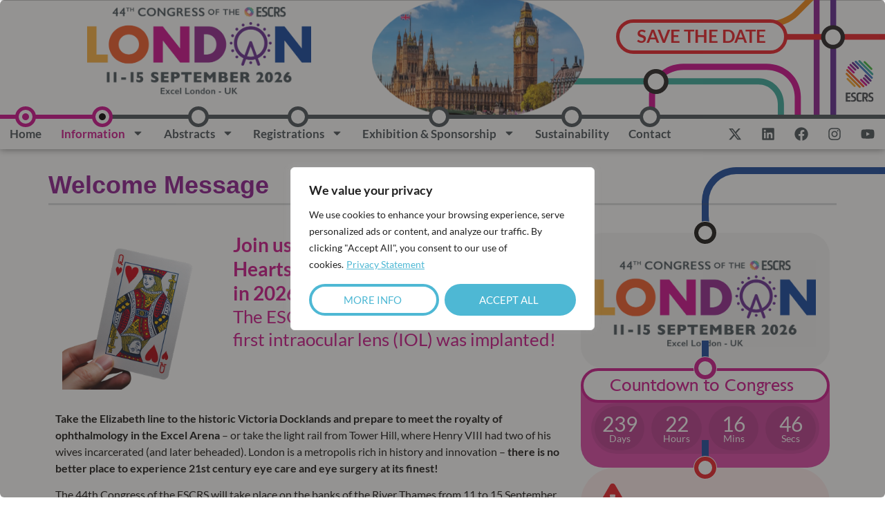

--- FILE ---
content_type: text/html; charset=UTF-8
request_url: https://congress.escrs.org/congress-information/welcome-message/
body_size: 28983
content:
<!doctype html>
<html lang="en-US" prefix="og: http://ogp.me/ns#">
<head>
<meta charset="UTF-8">
<title>Welcome Message &#124; ESCRS 2026</title>


<!-- SEO by Squirrly SEO 12.4.14 - https://plugin.squirrly.co/ -->

<meta name="robots" content="index,follow">
<meta name="googlebot" content="index,follow,max-snippet:-1,max-image-preview:large,max-video-preview:-1">
<meta name="bingbot" content="index,follow,max-snippet:-1,max-image-preview:large,max-video-preview:-1">

<meta name="description" content="Read the official welcome message for the ESCRS 2026 Congress and discover the vision, highlights and goals of this premier cataract &#038; refractive surgery event. Hear from the ESCRS President-Elect about the innovation, education, and global collaboration shaping the ophthalmic community and the 2026 programme." />
<meta name="keywords" content="Welcome Message &#124; ESCRS 2026,ESCRS Congress 2026,ESCRS 2026" />
<link rel="canonical" href="https://congress.escrs.org/congress-information/welcome-message/" />
<link rel="alternate" type="application/rss+xml" href="https://congress.escrs.org/sitemap.xml" />

<meta property="og:url" content="https://congress.escrs.org/congress-information/welcome-message/" />
<meta property="og:title" content="Welcome Message &#124; ESCRS 2026" />
<meta property="og:description" content="Read the official welcome message for the ESCRS 2026 Congress and discover the vision, highlights, and goals of this premier cataract &#038; refractive surgery event for the 43rd edition in London." />
<meta property="og:type" content="website" />
<meta property="og:image" content="https://congress.escrs.org/wp-content/uploads/2025/12/ESCRS-2026-Main-Congress-weblink-images-17-1.png" />
<meta property="og:image:width" content="500" />
<meta property="og:image:type" content="image/png" />
<meta property="og:site_name" content="ESCRS 2026" />
<meta property="og:locale" content="en_US" />

<meta property="twitter:url" content="https://congress.escrs.org/congress-information/welcome-message/" />
<meta property="twitter:title" content="Welcome Message &#124; ESCRS 2026" />
<meta property="twitter:description" content="Browse through the ESCRS Congress 2026 welcome message from the ESCRS President-Elect." />
<meta property="twitter:image" content="https://congress.escrs.org/wp-content/uploads/2025/12/ESCRS-2026-Main-Congress-weblink-images-17.png" />
<meta property="twitter:domain" content="ESCRS 2026" />
<meta property="twitter:card" content="summary_large_image" />
<meta property="twitter:creator" content="@twitter" />
<meta property="twitter:site" content="@twitter" />
<script type="application/ld+json">{"@context":"https://schema.org","@graph":[{"@type":"WebSite","@id":"https://congress.escrs.org/congress-information/welcome-message/#website","url":"https://congress.escrs.org/congress-information/welcome-message/","name":"The European Society of Cataract and Refractive Surgeons","headline":"Read the official welcome message for the ESCRS 2026 Congress and discover the vision, highlights and goals of this premier cataract &#038; refractive surgery event. Hear from the ESCRS President-Elect about the innovation, education, and global collaboration shaping the ophthalmic community and the 2026 programme.","mainEntityOfPage":{"@type":"WebPage","url":"https://congress.escrs.org/congress-information/welcome-message/"},"thumbnailUrl":"https://congress.escrs.org/wp-content/uploads/2025/12/ESCRS-2026-Main-Congress-weblink-images-17-1.png","datePublished":"2023-10-11T21:37:13+00:00","dateModified":"2025-11-26T16:09:13+00:00","image":{"@type":"ImageObject","url":"https://congress.escrs.org/wp-content/uploads/2025/12/ESCRS-2026-Main-Congress-weblink-images-17-1.png","height":500,"width":700},"potentialAction":{"@type":"SearchAction","target":"https://congress.escrs.org/?s={search_term_string}","query-input":"required name=search_term_string"},"author":{"@type":"Person","@id":"https://congress.escrs.org#person","url":"https://congress.escrs.org","name":"admin_escrs"},"publisher":{"@type":"Organization","@id":"https://congress.escrs.org/congress-information/welcome-message/#Organization","url":"https://congress.escrs.org/congress-information/welcome-message/","name":"The European Society of Cataract and Refractive Surgeons","description":"promote education and research in the field of implant and refractive surgery and to advance and promote the study and practice of ophthalmology.","sameAs":["https://www.facebook.com/ESCRS","https://twitter.com/twitter","https://www.linkedin.com/company/3292444/admin/feed/posts/"]},"keywords":"Welcome Message &#124; ESCRS 2026,ESCRS Congress 2026,ESCRS 2026"}]}</script>
<!-- /SEO by Squirrly SEO - WordPress SEO Plugin -->



	
	<meta name="viewport" content="width=device-width, initial-scale=1">
	<link rel="profile" href="https://gmpg.org/xfn/11">
	
        <script>
            window.dataLayer = window.dataLayer || [];
            function gtag() {
                dataLayer.push(arguments);
            }
            gtag("consent", "default", {
                ad_storage: "denied",
                ad_user_data: "denied",
                ad_personalization: "denied",
                analytics_storage: "denied",
                functionality_storage: "denied",
                personalization_storage: "denied",
                security_storage: "granted",
                wait_for_update: 2000,
            });
            gtag("set", "ads_data_redaction", true);
            gtag("set", "url_passthrough", true);
        </script>
                        <script>
                    gtag("consent", "update", {"ad_storage":"granted","analytics_storage":"granted","functionality_storage":"granted","personalization_storage":"granted","ad_user_data":"granted","ad_personalization":"granted","security_storage":"granted"});
                </script>
                <script>
            function fixBraveError() {
                jQuery('.cky-consent-container').is(':visible') && ! jQuery('.cky-consent-bar').is(':visible') && jQuery('.cky-consent-bar').addClass('rg-cky-consent-bar').removeClass('cky-consent-bar').css({'display':'block', padding: '20px', 'max-width': '600px'});
            }
            addEventListener("DOMContentLoaded", function() {
                setTimeout(fixBraveError, 700);
                setTimeout(fixBraveError, 3000);
            });
        </script>
                <style>
            body .cky-box-bottom-left {
                bottom: 0 !important;
                left: 0 !important;
                right: 0 !important;
                top: 0 !important;
                background: #2d2c2a82;
                width: auto !important;
                display: flex;
                align-items: center;
                justify-content: center;
            }
            body .cky-box-bottom-left .cky-consent-bar {
                width: 440px;
                max-width: 94%;
            }
            body .cky-hide.cky-box-bottom-left {
                display: none;
            }
            body .cky-accordion-header button.cky-accordion-btn:hover,
            body .cky-accordion-header button.cky-accordion-btn:focus {
                border: none;
            }
            body .cky-btn-revisit-wrapper .cky-btn-revisit {
                background-color: inherit;
                border: none;
            }
            .cky-notice .cky-btn-reject {
                display: none !important;
            }
        </style>
        <link rel='dns-prefetch' href='//cdn.gravitec.net' />
<link rel="alternate" type="application/rss+xml" title="ESCRS 2026 &raquo; Feed" href="https://congress.escrs.org/feed/" />
<link rel="alternate" type="application/rss+xml" title="ESCRS 2026 &raquo; Comments Feed" href="https://congress.escrs.org/comments/feed/" />
<script type="text/javascript">            (function(w,d,s,l,i){w[l]=w[l]||[];w[l].push({'gtm.start':
                    new Date().getTime(),event:'gtm.js'});var f=d.getElementsByTagName(s)[0],
                j=d.createElement(s),dl=l!='dataLayer'?'&l='+l:'';j.async=true;j.src=
                'https://www.googletagmanager.com/gtm.js?id='+i+dl;f.parentNode.insertBefore(j,f);
            })(window,document,'script','dataLayer','GTM-TKQG587');
        </script>
        <script type="text/javascript" id="cli_js_ga">(function(i, s, o, g, r, a, m) {
                i['GoogleAnalyticsObject'] = r;
                i[r] = i[r] || function() {
                    (i[r].q = i[r].q || []).push(arguments)
                }
                ,
                i[r].l = 1 * new Date();
                a = s.createElement(o),
                m = s.getElementsByTagName(o)[0];
                a.async = 1;
                a.src = g;
                m.parentNode.insertBefore(a, m)
            }
            )(window, document, 'script', '//www.google-analytics.com/analytics.js', 'ga');
ga('create', 'UA-199778600-1', 'auto');
ga('send', 'pageview');</script><link rel="alternate" title="oEmbed (JSON)" type="application/json+oembed" href="https://congress.escrs.org/wp-json/oembed/1.0/embed?url=https%3A%2F%2Fcongress.escrs.org%2Fcongress-information%2Fwelcome-message%2F" />
<link rel="alternate" title="oEmbed (XML)" type="text/xml+oembed" href="https://congress.escrs.org/wp-json/oembed/1.0/embed?url=https%3A%2F%2Fcongress.escrs.org%2Fcongress-information%2Fwelcome-message%2F&#038;format=xml" />
<style id='wp-img-auto-sizes-contain-inline-css'>
img:is([sizes=auto i],[sizes^="auto," i]){contain-intrinsic-size:3000px 1500px}
/*# sourceURL=wp-img-auto-sizes-contain-inline-css */
</style>
<style id='wp-emoji-styles-inline-css'>

	img.wp-smiley, img.emoji {
		display: inline !important;
		border: none !important;
		box-shadow: none !important;
		height: 1em !important;
		width: 1em !important;
		margin: 0 0.07em !important;
		vertical-align: -0.1em !important;
		background: none !important;
		padding: 0 !important;
	}
/*# sourceURL=wp-emoji-styles-inline-css */
</style>
<style id='global-styles-inline-css'>
:root{--wp--preset--aspect-ratio--square: 1;--wp--preset--aspect-ratio--4-3: 4/3;--wp--preset--aspect-ratio--3-4: 3/4;--wp--preset--aspect-ratio--3-2: 3/2;--wp--preset--aspect-ratio--2-3: 2/3;--wp--preset--aspect-ratio--16-9: 16/9;--wp--preset--aspect-ratio--9-16: 9/16;--wp--preset--color--black: #000000;--wp--preset--color--cyan-bluish-gray: #abb8c3;--wp--preset--color--white: #ffffff;--wp--preset--color--pale-pink: #f78da7;--wp--preset--color--vivid-red: #cf2e2e;--wp--preset--color--luminous-vivid-orange: #ff6900;--wp--preset--color--luminous-vivid-amber: #fcb900;--wp--preset--color--light-green-cyan: #7bdcb5;--wp--preset--color--vivid-green-cyan: #00d084;--wp--preset--color--pale-cyan-blue: #8ed1fc;--wp--preset--color--vivid-cyan-blue: #0693e3;--wp--preset--color--vivid-purple: #9b51e0;--wp--preset--gradient--vivid-cyan-blue-to-vivid-purple: linear-gradient(135deg,rgb(6,147,227) 0%,rgb(155,81,224) 100%);--wp--preset--gradient--light-green-cyan-to-vivid-green-cyan: linear-gradient(135deg,rgb(122,220,180) 0%,rgb(0,208,130) 100%);--wp--preset--gradient--luminous-vivid-amber-to-luminous-vivid-orange: linear-gradient(135deg,rgb(252,185,0) 0%,rgb(255,105,0) 100%);--wp--preset--gradient--luminous-vivid-orange-to-vivid-red: linear-gradient(135deg,rgb(255,105,0) 0%,rgb(207,46,46) 100%);--wp--preset--gradient--very-light-gray-to-cyan-bluish-gray: linear-gradient(135deg,rgb(238,238,238) 0%,rgb(169,184,195) 100%);--wp--preset--gradient--cool-to-warm-spectrum: linear-gradient(135deg,rgb(74,234,220) 0%,rgb(151,120,209) 20%,rgb(207,42,186) 40%,rgb(238,44,130) 60%,rgb(251,105,98) 80%,rgb(254,248,76) 100%);--wp--preset--gradient--blush-light-purple: linear-gradient(135deg,rgb(255,206,236) 0%,rgb(152,150,240) 100%);--wp--preset--gradient--blush-bordeaux: linear-gradient(135deg,rgb(254,205,165) 0%,rgb(254,45,45) 50%,rgb(107,0,62) 100%);--wp--preset--gradient--luminous-dusk: linear-gradient(135deg,rgb(255,203,112) 0%,rgb(199,81,192) 50%,rgb(65,88,208) 100%);--wp--preset--gradient--pale-ocean: linear-gradient(135deg,rgb(255,245,203) 0%,rgb(182,227,212) 50%,rgb(51,167,181) 100%);--wp--preset--gradient--electric-grass: linear-gradient(135deg,rgb(202,248,128) 0%,rgb(113,206,126) 100%);--wp--preset--gradient--midnight: linear-gradient(135deg,rgb(2,3,129) 0%,rgb(40,116,252) 100%);--wp--preset--font-size--small: 13px;--wp--preset--font-size--medium: 20px;--wp--preset--font-size--large: 36px;--wp--preset--font-size--x-large: 42px;--wp--preset--spacing--20: 0.44rem;--wp--preset--spacing--30: 0.67rem;--wp--preset--spacing--40: 1rem;--wp--preset--spacing--50: 1.5rem;--wp--preset--spacing--60: 2.25rem;--wp--preset--spacing--70: 3.38rem;--wp--preset--spacing--80: 5.06rem;--wp--preset--shadow--natural: 6px 6px 9px rgba(0, 0, 0, 0.2);--wp--preset--shadow--deep: 12px 12px 50px rgba(0, 0, 0, 0.4);--wp--preset--shadow--sharp: 6px 6px 0px rgba(0, 0, 0, 0.2);--wp--preset--shadow--outlined: 6px 6px 0px -3px rgb(255, 255, 255), 6px 6px rgb(0, 0, 0);--wp--preset--shadow--crisp: 6px 6px 0px rgb(0, 0, 0);}:root { --wp--style--global--content-size: 800px;--wp--style--global--wide-size: 1200px; }:where(body) { margin: 0; }.wp-site-blocks > .alignleft { float: left; margin-right: 2em; }.wp-site-blocks > .alignright { float: right; margin-left: 2em; }.wp-site-blocks > .aligncenter { justify-content: center; margin-left: auto; margin-right: auto; }:where(.wp-site-blocks) > * { margin-block-start: 24px; margin-block-end: 0; }:where(.wp-site-blocks) > :first-child { margin-block-start: 0; }:where(.wp-site-blocks) > :last-child { margin-block-end: 0; }:root { --wp--style--block-gap: 24px; }:root :where(.is-layout-flow) > :first-child{margin-block-start: 0;}:root :where(.is-layout-flow) > :last-child{margin-block-end: 0;}:root :where(.is-layout-flow) > *{margin-block-start: 24px;margin-block-end: 0;}:root :where(.is-layout-constrained) > :first-child{margin-block-start: 0;}:root :where(.is-layout-constrained) > :last-child{margin-block-end: 0;}:root :where(.is-layout-constrained) > *{margin-block-start: 24px;margin-block-end: 0;}:root :where(.is-layout-flex){gap: 24px;}:root :where(.is-layout-grid){gap: 24px;}.is-layout-flow > .alignleft{float: left;margin-inline-start: 0;margin-inline-end: 2em;}.is-layout-flow > .alignright{float: right;margin-inline-start: 2em;margin-inline-end: 0;}.is-layout-flow > .aligncenter{margin-left: auto !important;margin-right: auto !important;}.is-layout-constrained > .alignleft{float: left;margin-inline-start: 0;margin-inline-end: 2em;}.is-layout-constrained > .alignright{float: right;margin-inline-start: 2em;margin-inline-end: 0;}.is-layout-constrained > .aligncenter{margin-left: auto !important;margin-right: auto !important;}.is-layout-constrained > :where(:not(.alignleft):not(.alignright):not(.alignfull)){max-width: var(--wp--style--global--content-size);margin-left: auto !important;margin-right: auto !important;}.is-layout-constrained > .alignwide{max-width: var(--wp--style--global--wide-size);}body .is-layout-flex{display: flex;}.is-layout-flex{flex-wrap: wrap;align-items: center;}.is-layout-flex > :is(*, div){margin: 0;}body .is-layout-grid{display: grid;}.is-layout-grid > :is(*, div){margin: 0;}body{padding-top: 0px;padding-right: 0px;padding-bottom: 0px;padding-left: 0px;}a:where(:not(.wp-element-button)){text-decoration: underline;}:root :where(.wp-element-button, .wp-block-button__link){background-color: #32373c;border-width: 0;color: #fff;font-family: inherit;font-size: inherit;font-style: inherit;font-weight: inherit;letter-spacing: inherit;line-height: inherit;padding-top: calc(0.667em + 2px);padding-right: calc(1.333em + 2px);padding-bottom: calc(0.667em + 2px);padding-left: calc(1.333em + 2px);text-decoration: none;text-transform: inherit;}.has-black-color{color: var(--wp--preset--color--black) !important;}.has-cyan-bluish-gray-color{color: var(--wp--preset--color--cyan-bluish-gray) !important;}.has-white-color{color: var(--wp--preset--color--white) !important;}.has-pale-pink-color{color: var(--wp--preset--color--pale-pink) !important;}.has-vivid-red-color{color: var(--wp--preset--color--vivid-red) !important;}.has-luminous-vivid-orange-color{color: var(--wp--preset--color--luminous-vivid-orange) !important;}.has-luminous-vivid-amber-color{color: var(--wp--preset--color--luminous-vivid-amber) !important;}.has-light-green-cyan-color{color: var(--wp--preset--color--light-green-cyan) !important;}.has-vivid-green-cyan-color{color: var(--wp--preset--color--vivid-green-cyan) !important;}.has-pale-cyan-blue-color{color: var(--wp--preset--color--pale-cyan-blue) !important;}.has-vivid-cyan-blue-color{color: var(--wp--preset--color--vivid-cyan-blue) !important;}.has-vivid-purple-color{color: var(--wp--preset--color--vivid-purple) !important;}.has-black-background-color{background-color: var(--wp--preset--color--black) !important;}.has-cyan-bluish-gray-background-color{background-color: var(--wp--preset--color--cyan-bluish-gray) !important;}.has-white-background-color{background-color: var(--wp--preset--color--white) !important;}.has-pale-pink-background-color{background-color: var(--wp--preset--color--pale-pink) !important;}.has-vivid-red-background-color{background-color: var(--wp--preset--color--vivid-red) !important;}.has-luminous-vivid-orange-background-color{background-color: var(--wp--preset--color--luminous-vivid-orange) !important;}.has-luminous-vivid-amber-background-color{background-color: var(--wp--preset--color--luminous-vivid-amber) !important;}.has-light-green-cyan-background-color{background-color: var(--wp--preset--color--light-green-cyan) !important;}.has-vivid-green-cyan-background-color{background-color: var(--wp--preset--color--vivid-green-cyan) !important;}.has-pale-cyan-blue-background-color{background-color: var(--wp--preset--color--pale-cyan-blue) !important;}.has-vivid-cyan-blue-background-color{background-color: var(--wp--preset--color--vivid-cyan-blue) !important;}.has-vivid-purple-background-color{background-color: var(--wp--preset--color--vivid-purple) !important;}.has-black-border-color{border-color: var(--wp--preset--color--black) !important;}.has-cyan-bluish-gray-border-color{border-color: var(--wp--preset--color--cyan-bluish-gray) !important;}.has-white-border-color{border-color: var(--wp--preset--color--white) !important;}.has-pale-pink-border-color{border-color: var(--wp--preset--color--pale-pink) !important;}.has-vivid-red-border-color{border-color: var(--wp--preset--color--vivid-red) !important;}.has-luminous-vivid-orange-border-color{border-color: var(--wp--preset--color--luminous-vivid-orange) !important;}.has-luminous-vivid-amber-border-color{border-color: var(--wp--preset--color--luminous-vivid-amber) !important;}.has-light-green-cyan-border-color{border-color: var(--wp--preset--color--light-green-cyan) !important;}.has-vivid-green-cyan-border-color{border-color: var(--wp--preset--color--vivid-green-cyan) !important;}.has-pale-cyan-blue-border-color{border-color: var(--wp--preset--color--pale-cyan-blue) !important;}.has-vivid-cyan-blue-border-color{border-color: var(--wp--preset--color--vivid-cyan-blue) !important;}.has-vivid-purple-border-color{border-color: var(--wp--preset--color--vivid-purple) !important;}.has-vivid-cyan-blue-to-vivid-purple-gradient-background{background: var(--wp--preset--gradient--vivid-cyan-blue-to-vivid-purple) !important;}.has-light-green-cyan-to-vivid-green-cyan-gradient-background{background: var(--wp--preset--gradient--light-green-cyan-to-vivid-green-cyan) !important;}.has-luminous-vivid-amber-to-luminous-vivid-orange-gradient-background{background: var(--wp--preset--gradient--luminous-vivid-amber-to-luminous-vivid-orange) !important;}.has-luminous-vivid-orange-to-vivid-red-gradient-background{background: var(--wp--preset--gradient--luminous-vivid-orange-to-vivid-red) !important;}.has-very-light-gray-to-cyan-bluish-gray-gradient-background{background: var(--wp--preset--gradient--very-light-gray-to-cyan-bluish-gray) !important;}.has-cool-to-warm-spectrum-gradient-background{background: var(--wp--preset--gradient--cool-to-warm-spectrum) !important;}.has-blush-light-purple-gradient-background{background: var(--wp--preset--gradient--blush-light-purple) !important;}.has-blush-bordeaux-gradient-background{background: var(--wp--preset--gradient--blush-bordeaux) !important;}.has-luminous-dusk-gradient-background{background: var(--wp--preset--gradient--luminous-dusk) !important;}.has-pale-ocean-gradient-background{background: var(--wp--preset--gradient--pale-ocean) !important;}.has-electric-grass-gradient-background{background: var(--wp--preset--gradient--electric-grass) !important;}.has-midnight-gradient-background{background: var(--wp--preset--gradient--midnight) !important;}.has-small-font-size{font-size: var(--wp--preset--font-size--small) !important;}.has-medium-font-size{font-size: var(--wp--preset--font-size--medium) !important;}.has-large-font-size{font-size: var(--wp--preset--font-size--large) !important;}.has-x-large-font-size{font-size: var(--wp--preset--font-size--x-large) !important;}
:root :where(.wp-block-pullquote){font-size: 1.5em;line-height: 1.6;}
/*# sourceURL=global-styles-inline-css */
</style>
<link rel='stylesheet' id='wpm-hello-elementor-style-css' href='https://congress.escrs.org/wp-content/themes/hello-elementor/style.css?ver=6.9' media='all' />
<link rel='stylesheet' id='hello-elementor-css' href='https://congress.escrs.org/wp-content/themes/hello-elementor/assets/css/reset.css?ver=3.4.5' media='all' />
<link rel='stylesheet' id='hello-elementor-theme-style-css' href='https://congress.escrs.org/wp-content/themes/hello-elementor/assets/css/theme.css?ver=3.4.5' media='all' />
<link rel='stylesheet' id='hello-elementor-header-footer-css' href='https://congress.escrs.org/wp-content/themes/hello-elementor/assets/css/header-footer.css?ver=3.4.5' media='all' />
<link rel='stylesheet' id='elementor-frontend-css' href='https://congress.escrs.org/wp-content/plugins/elementor/assets/css/frontend.min.css?ver=3.34.0' media='all' />
<link rel='stylesheet' id='elementor-post-16-css' href='https://congress.escrs.org/wp-content/uploads/elementor/css/post-16.css?ver=1767615511' media='all' />
<link rel='stylesheet' id='widget-image-css' href='https://congress.escrs.org/wp-content/plugins/elementor/assets/css/widget-image.min.css?ver=3.34.0' media='all' />
<link rel='stylesheet' id='widget-nav-menu-css' href='https://congress.escrs.org/wp-content/plugins/elementor-pro/assets/css/widget-nav-menu.min.css?ver=3.34.0' media='all' />
<link rel='stylesheet' id='e-animation-grow-css' href='https://congress.escrs.org/wp-content/plugins/elementor/assets/lib/animations/styles/e-animation-grow.min.css?ver=3.34.0' media='all' />
<link rel='stylesheet' id='widget-social-icons-css' href='https://congress.escrs.org/wp-content/plugins/elementor/assets/css/widget-social-icons.min.css?ver=3.34.0' media='all' />
<link rel='stylesheet' id='e-apple-webkit-css' href='https://congress.escrs.org/wp-content/plugins/elementor/assets/css/conditionals/apple-webkit.min.css?ver=3.34.0' media='all' />
<link rel='stylesheet' id='e-sticky-css' href='https://congress.escrs.org/wp-content/plugins/elementor-pro/assets/css/modules/sticky.min.css?ver=3.34.0' media='all' />
<link rel='stylesheet' id='widget-heading-css' href='https://congress.escrs.org/wp-content/plugins/elementor/assets/css/widget-heading.min.css?ver=3.34.0' media='all' />
<link rel='stylesheet' id='widget-icon-box-css' href='https://congress.escrs.org/wp-content/plugins/elementor/assets/css/widget-icon-box.min.css?ver=3.34.0' media='all' />
<link rel='stylesheet' id='widget-countdown-css' href='https://congress.escrs.org/wp-content/plugins/elementor-pro/assets/css/widget-countdown.min.css?ver=3.34.0' media='all' />
<link rel='stylesheet' id='widget-form-css' href='https://congress.escrs.org/wp-content/plugins/elementor-pro/assets/css/widget-form.min.css?ver=3.34.0' media='all' />
<link rel='stylesheet' id='widget-spacer-css' href='https://congress.escrs.org/wp-content/plugins/elementor/assets/css/widget-spacer.min.css?ver=3.34.0' media='all' />
<link rel='stylesheet' id='widget-blockquote-css' href='https://congress.escrs.org/wp-content/plugins/elementor-pro/assets/css/widget-blockquote.min.css?ver=3.34.0' media='all' />
<link rel='stylesheet' id='elementor-post-373-css' href='https://congress.escrs.org/wp-content/uploads/elementor/css/post-373.css?ver=1767615900' media='all' />
<link rel='stylesheet' id='elementor-post-8664-css' href='https://congress.escrs.org/wp-content/uploads/elementor/css/post-8664.css?ver=1767615512' media='all' />
<link rel='stylesheet' id='elementor-post-28-css' href='https://congress.escrs.org/wp-content/uploads/elementor/css/post-28.css?ver=1767615512' media='all' />
<link rel='stylesheet' id='elementor-post-20-css' href='https://congress.escrs.org/wp-content/uploads/elementor/css/post-20.css?ver=1767615886' media='all' />
<script id="cookie-law-info-js-extra">
var _ckyConfig = {"_ipData":[],"_assetsURL":"https://congress.escrs.org/wp-content/plugins/cookie-law-info/lite/frontend/images/","_publicURL":"https://congress.escrs.org","_expiry":"365","_categories":[{"name":"Necessary","slug":"necessary","isNecessary":true,"ccpaDoNotSell":true,"cookies":[{"cookieID":"cookieyes-consent","domain":"congress.escrs.org","provider":"cookieyes.com"},{"cookieID":"elementor","domain":"congress.escrs.org","provider":""},{"cookieID":"cookielawinfo-checkbox-necessary","domain":"congress.escrs.org","provider":"cookieyes.com"},{"cookieID":"cookielawinfo-checkbox-functional","domain":"congress.escrs.org","provider":"cookieyes.com"},{"cookieID":"cookielawinfo-checkbox-performance","domain":"congress.escrs.org","provider":"cookieyes.com"},{"cookieID":"cookielawinfo-checkbox-advertisement","domain":"congress.escrs.org","provider":"cookieyes.com"},{"cookieID":"BIGipServer*","domain":"305-quk-519.mktoresp.com","provider":"marketo.com"},{"cookieID":"cookielawinfo-checkbox-analytics","domain":"congress.escrs.org","provider":"cookieyes.com"},{"cookieID":"cookielawinfo-checkbox-others","domain":"congress.escrs.org","provider":"cookieyes.com"},{"cookieID":"cookielawinfo-checkbox-non-necessary","domain":"congress.escrs.org","provider":"wp-content/plugins/cookie-law-info"},{"cookieID":"_wpfuuid","domain":"congress.escrs.org","provider":""}],"active":true,"defaultConsent":{"gdpr":true,"ccpa":true}},{"name":"Functional","slug":"functional","isNecessary":false,"ccpaDoNotSell":true,"cookies":[{"cookieID":"GN_USER_ID_KEY","domain":"congress.escrs.org","provider":""},{"cookieID":"GN_SESSION_ID_KEY","domain":"congress.escrs.org","provider":""},{"cookieID":"lidc","domain":".linkedin.com","provider":".linkedin.com|licdn.com"},{"cookieID":"UserMatchHistory","domain":".linkedin.com","provider":".linkedin.com|licdn.com"},{"cookieID":"li_gc","domain":".linkedin.com","provider":".linkedin.com|licdn.com"},{"cookieID":"__cf_bm","domain":".vimeo.com","provider":"cloudflare.com"}],"active":true,"defaultConsent":{"gdpr":false,"ccpa":false}},{"name":"Analytics","slug":"analytics","isNecessary":false,"ccpaDoNotSell":true,"cookies":[{"cookieID":"pys_session_limit","domain":"congress.escrs.org","provider":"wp-content/plugins/pixelyoursite"},{"cookieID":"pys_start_session","domain":"congress.escrs.org","provider":"wp-content/plugins/pixelyoursite"},{"cookieID":"pys_first_visit","domain":"congress.escrs.org","provider":"wp-content/plugins/pixelyoursite"},{"cookieID":"pysTrafficSource","domain":"congress.escrs.org","provider":"wp-content/plugins/pixelyoursite"},{"cookieID":"pys_landing_page","domain":"congress.escrs.org","provider":"wp-content/plugins/pixelyoursite"},{"cookieID":"last_pysTrafficSource","domain":"congress.escrs.org","provider":"wp-content/plugins/pixelyoursite"},{"cookieID":"last_pys_landing_page","domain":"congress.escrs.org","provider":"wp-content/plugins/pixelyoursite"},{"cookieID":"_gcl_au","domain":".congress.escrs.org","provider":"googletagmanager.com"},{"cookieID":"CLID","domain":"www.clarity.ms","provider":"clarity.ms"},{"cookieID":"SM","domain":".c.clarity.ms","provider":"clarity.ms"},{"cookieID":"_ga_*","domain":".congress.escrs.org","provider":"google-analytics.com|googletagmanager.com/gtag/js"},{"cookieID":"_ga","domain":".congress.escrs.org","provider":"google-analytics.com|googletagmanager.com/gtag/js"},{"cookieID":"MR","domain":".c.bing.com","provider":"bing.com"},{"cookieID":"_fbp","domain":".congress.escrs.org","provider":"facebook.net"},{"cookieID":"_clck","domain":".congress.escrs.org","provider":"clarity.ms"},{"cookieID":"ln_or","domain":"congress.escrs.org","provider":".linkedin.com|licdn.com"},{"cookieID":"AnalyticsSyncHistory","domain":".linkedin.com","provider":".linkedin.com|licdn.com"},{"cookieID":"_clsk","domain":".congress.escrs.org","provider":"clarity.ms"},{"cookieID":"_gid","domain":".congress.escrs.org","provider":"google-analytics.com|googletagmanager.com/gtag/js"},{"cookieID":"_gat_gtag_UA_*","domain":".congress.escrs.org","provider":"google-analytics.com|googletagmanager.com/gtag/js"},{"cookieID":"CONSENT","domain":".youtube.com","provider":"youtube.com"},{"cookieID":"vuid","domain":".vimeo.com","provider":"vimeo.com"},{"cookieID":"__utmt_UA-*","domain":".congress.escrs.org","provider":"google-analytics.com|googletagmanager.com/gtag/js"}],"active":true,"defaultConsent":{"gdpr":false,"ccpa":false}},{"name":"Performance","slug":"performance","isNecessary":false,"ccpaDoNotSell":true,"cookies":[{"cookieID":"_uetsid","domain":".congress.escrs.org","provider":"bing.com"},{"cookieID":"_uetvid","domain":".congress.escrs.org","provider":"bing.com"},{"cookieID":"SRM_B","domain":".c.bing.com","provider":"bing.com"},{"cookieID":"INGRESSCOOKIE","domain":"congress.escrs.org","provider":""},{"cookieID":"__utma","domain":".congress.escrs.org","provider":"google-analytics.com|googletagmanager.com/gtag/js"},{"cookieID":"__utmc","domain":".congress.escrs.org","provider":"google-analytics.com|googletagmanager.com/gtag/js"},{"cookieID":"__utmz","domain":".congress.escrs.org","provider":"google-analytics.com|googletagmanager.com/gtag/js"},{"cookieID":"__utmb","domain":".congress.escrs.org","provider":"google-analytics.com|googletagmanager.com/gtag/js"},{"cookieID":"_gat","domain":".congress.escrs.org","provider":"google-analytics.com|googletagmanager.com/gtag/js"}],"active":true,"defaultConsent":{"gdpr":false,"ccpa":false}},{"name":"Advertisement","slug":"advertisement","isNecessary":false,"ccpaDoNotSell":true,"cookies":[{"cookieID":"test_cookie","domain":".doubleclick.net","provider":"doubleclick.net"},{"cookieID":"MUID","domain":".bing.com","provider":"bing.com"},{"cookieID":"muc_ads","domain":".t.co","provider":"twitter.com|t.co"},{"cookieID":"guest_id_marketing","domain":".twitter.com","provider":"twitter.com|t.co"},{"cookieID":"guest_id_ads","domain":".twitter.com","provider":"twitter.com|t.co"},{"cookieID":"personalization_id","domain":".twitter.com","provider":"twitter.com|t.co"},{"cookieID":"guest_id","domain":".twitter.com","provider":"twitter.com|t.co"},{"cookieID":"ANONCHK","domain":".c.clarity.ms","provider":"bing.com"},{"cookieID":"li_sugr","domain":".linkedin.com","provider":".linkedin.com|licdn.com"},{"cookieID":"bcookie","domain":".linkedin.com","provider":".linkedin.com|licdn.com"},{"cookieID":"bscookie","domain":".www.linkedin.com","provider":".linkedin.com|licdn.com"},{"cookieID":"_mkto_trk","domain":".congress.escrs.org","provider":"marketo.com"},{"cookieID":"YSC","domain":".youtube.com","provider":"youtube.com"},{"cookieID":"VISITOR_INFO1_LIVE","domain":".youtube.com","provider":"youtube.com"},{"cookieID":"yt-remote-device-id","domain":"youtube.com","provider":"youtube.com"},{"cookieID":"yt.innertube::requests","domain":"youtube.com","provider":"youtube.com"},{"cookieID":"yt.innertube::nextId","domain":"youtube.com","provider":"youtube.com"},{"cookieID":"yt-remote-connected-devices","domain":"youtube.com","provider":"youtube.com"},{"cookieID":"VISITOR_PRIVACY_METADATA","domain":".youtube.com","provider":""},{"cookieID":"IDE","domain":".doubleclick.net","provider":"doubleclick.net"}],"active":true,"defaultConsent":{"gdpr":false,"ccpa":false}}],"_activeLaw":"gdpr","_rootDomain":"","_block":"1","_showBanner":"1","_bannerConfig":{"settings":{"type":"box","preferenceCenterType":"popup","position":"bottom-left","applicableLaw":"gdpr"},"behaviours":{"reloadBannerOnAccept":false,"loadAnalyticsByDefault":false,"animations":{"onLoad":"animate","onHide":"sticky"}},"config":{"revisitConsent":{"status":true,"tag":"revisit-consent","position":"bottom-right","meta":{"url":"#"},"styles":{"background-color":"#4eb8d4"},"elements":{"title":{"type":"text","tag":"revisit-consent-title","status":true,"styles":{"color":"#0056a7"}}}},"preferenceCenter":{"toggle":{"status":true,"tag":"detail-category-toggle","type":"toggle","states":{"active":{"styles":{"background-color":"#1863DC"}},"inactive":{"styles":{"background-color":"#D0D5D2"}}}}},"categoryPreview":{"status":false,"toggle":{"status":true,"tag":"detail-category-preview-toggle","type":"toggle","states":{"active":{"styles":{"background-color":"#1863DC"}},"inactive":{"styles":{"background-color":"#D0D5D2"}}}}},"videoPlaceholder":{"status":true,"styles":{"background-color":"#000000","border-color":"#000000","color":"#ffffff"}},"readMore":{"status":true,"tag":"readmore-button","type":"link","meta":{"noFollow":true,"newTab":true},"styles":{"color":"#4eb8d4","background-color":"transparent","border-color":"transparent"}},"showMore":{"status":true,"tag":"show-desc-button","type":"button","styles":{"color":"#1863DC"}},"showLess":{"status":true,"tag":"hide-desc-button","type":"button","styles":{"color":"#1863DC"}},"alwaysActive":{"status":true,"tag":"always-active","styles":{"color":"#008000"}},"manualLinks":{"status":true,"tag":"manual-links","type":"link","styles":{"color":"#1863DC"}},"auditTable":{"status":false},"optOption":{"status":true,"toggle":{"status":true,"tag":"optout-option-toggle","type":"toggle","states":{"active":{"styles":{"background-color":"#1863dc"}},"inactive":{"styles":{"background-color":"#FFFFFF"}}}}}}},"_version":"3.3.9.1","_logConsent":"1","_tags":[{"tag":"accept-button","styles":{"color":"#FFFFFF","background-color":"#4eb8d4","border-color":"#4eb8d4"}},{"tag":"reject-button","styles":{"color":"#4eb8d4","background-color":"transparent","border-color":"#4eb8d4"}},{"tag":"settings-button","styles":{"color":"#4eb8d4","background-color":"transparent","border-color":"#4eb8d4"}},{"tag":"readmore-button","styles":{"color":"#4eb8d4","background-color":"transparent","border-color":"transparent"}},{"tag":"donotsell-button","styles":{"color":"#1863DC","background-color":"transparent","border-color":"transparent"}},{"tag":"show-desc-button","styles":{"color":"#1863DC"}},{"tag":"hide-desc-button","styles":{"color":"#1863DC"}},{"tag":"cky-always-active","styles":[]},{"tag":"cky-link","styles":[]},{"tag":"accept-button","styles":{"color":"#FFFFFF","background-color":"#4eb8d4","border-color":"#4eb8d4"}},{"tag":"revisit-consent","styles":{"background-color":"#4eb8d4"}}],"_shortCodes":[{"key":"cky_readmore","content":"\u003Ca href=\"https://www.mci-group.com/privacy-statement\" class=\"cky-policy\" aria-label=\"Privacy Statement\" target=\"_blank\" rel=\"noopener\" data-cky-tag=\"readmore-button\"\u003EPrivacy Statement\u003C/a\u003E","tag":"readmore-button","status":true,"attributes":{"rel":"nofollow","target":"_blank"}},{"key":"cky_show_desc","content":"\u003Cbutton class=\"cky-show-desc-btn\" data-cky-tag=\"show-desc-button\" aria-label=\"Show more\"\u003EShow more\u003C/button\u003E","tag":"show-desc-button","status":true,"attributes":[]},{"key":"cky_hide_desc","content":"\u003Cbutton class=\"cky-show-desc-btn\" data-cky-tag=\"hide-desc-button\" aria-label=\"Show less\"\u003EShow less\u003C/button\u003E","tag":"hide-desc-button","status":true,"attributes":[]},{"key":"cky_optout_show_desc","content":"[cky_optout_show_desc]","tag":"optout-show-desc-button","status":true,"attributes":[]},{"key":"cky_optout_hide_desc","content":"[cky_optout_hide_desc]","tag":"optout-hide-desc-button","status":true,"attributes":[]},{"key":"cky_category_toggle_label","content":"[cky_{{status}}_category_label] [cky_preference_{{category_slug}}_title]","tag":"","status":true,"attributes":[]},{"key":"cky_enable_category_label","content":"Enable","tag":"","status":true,"attributes":[]},{"key":"cky_disable_category_label","content":"Disable","tag":"","status":true,"attributes":[]},{"key":"cky_video_placeholder","content":"\u003Cdiv class=\"video-placeholder-normal\" data-cky-tag=\"video-placeholder\" id=\"[UNIQUEID]\"\u003E\u003Cp class=\"video-placeholder-text-normal\" data-cky-tag=\"placeholder-title\"\u003EPlease accept cookies to access this content\u003C/p\u003E\u003C/div\u003E","tag":"","status":true,"attributes":[]},{"key":"cky_enable_optout_label","content":"Enable","tag":"","status":true,"attributes":[]},{"key":"cky_disable_optout_label","content":"Disable","tag":"","status":true,"attributes":[]},{"key":"cky_optout_toggle_label","content":"[cky_{{status}}_optout_label] [cky_optout_option_title]","tag":"","status":true,"attributes":[]},{"key":"cky_optout_option_title","content":"Do Not Sell or Share My Personal Information","tag":"","status":true,"attributes":[]},{"key":"cky_optout_close_label","content":"Close","tag":"","status":true,"attributes":[]},{"key":"cky_preference_close_label","content":"Close","tag":"","status":true,"attributes":[]}],"_rtl":"","_language":"en","_providersToBlock":[{"re":".linkedin.com|licdn.com","categories":["functional","analytics","advertisement"]},{"re":"cloudflare.com","categories":["functional"]},{"re":"wp-content/plugins/pixelyoursite","categories":["analytics"]},{"re":"googletagmanager.com","categories":["analytics"]},{"re":"clarity.ms","categories":["analytics"]},{"re":"google-analytics.com|googletagmanager.com/gtag/js","categories":["analytics","performance"]},{"re":"bing.com","categories":["analytics","performance","advertisement"]},{"re":"facebook.net","categories":["analytics"]},{"re":"youtube.com","categories":["analytics","advertisement"]},{"re":"vimeo.com","categories":["analytics"]},{"re":"doubleclick.net","categories":["advertisement"]},{"re":"twitter.com|t.co","categories":["advertisement"]},{"re":"marketo.com","categories":["advertisement"]}]};
var _ckyStyles = {"css":".cky-overlay{background: #000000; opacity: 0.4; position: fixed; top: 0; left: 0; width: 100%; height: 100%; z-index: 99999999;}.cky-hide{display: none;}.cky-btn-revisit-wrapper{display: flex; align-items: center; justify-content: center; background: #0056a7; width: 45px; height: 45px; border-radius: 50%; position: fixed; z-index: 999999; cursor: pointer;}.cky-revisit-bottom-left{bottom: 15px; left: 15px;}.cky-revisit-bottom-right{bottom: 15px; right: 15px;}.cky-btn-revisit-wrapper .cky-btn-revisit{display: flex; align-items: center; justify-content: center; background: none; border: none; cursor: pointer; position: relative; margin: 0; padding: 0;}.cky-btn-revisit-wrapper .cky-btn-revisit img{max-width: fit-content; margin: 0; height: 30px; width: 30px;}.cky-revisit-bottom-left:hover::before{content: attr(data-tooltip); position: absolute; background: #4e4b66; color: #ffffff; left: calc(100% + 7px); font-size: 12px; line-height: 16px; width: max-content; padding: 4px 8px; border-radius: 4px;}.cky-revisit-bottom-left:hover::after{position: absolute; content: \"\"; border: 5px solid transparent; left: calc(100% + 2px); border-left-width: 0; border-right-color: #4e4b66;}.cky-revisit-bottom-right:hover::before{content: attr(data-tooltip); position: absolute; background: #4e4b66; color: #ffffff; right: calc(100% + 7px); font-size: 12px; line-height: 16px; width: max-content; padding: 4px 8px; border-radius: 4px;}.cky-revisit-bottom-right:hover::after{position: absolute; content: \"\"; border: 5px solid transparent; right: calc(100% + 2px); border-right-width: 0; border-left-color: #4e4b66;}.cky-revisit-hide{display: none;}.cky-consent-container{position: fixed; width: 440px; box-sizing: border-box; z-index: 9999999; border-radius: 6px;}.cky-consent-container .cky-consent-bar{background: #ffffff; border: 1px solid; padding: 20px 26px; box-shadow: 0 -1px 10px 0 #acabab4d; border-radius: 6px;}.cky-box-bottom-left{bottom: 40px; left: 40px;}.cky-box-bottom-right{bottom: 40px; right: 40px;}.cky-box-top-left{top: 40px; left: 40px;}.cky-box-top-right{top: 40px; right: 40px;}.cky-custom-brand-logo-wrapper .cky-custom-brand-logo{width: 100px; height: auto; margin: 0 0 12px 0;}.cky-notice .cky-title{color: #212121; font-weight: 700; font-size: 18px; line-height: 24px; margin: 0 0 12px 0;}.cky-notice-des *,.cky-preference-content-wrapper *,.cky-accordion-header-des *,.cky-gpc-wrapper .cky-gpc-desc *{font-size: 14px;}.cky-notice-des{color: #212121; font-size: 14px; line-height: 24px; font-weight: 400;}.cky-notice-des img{height: 25px; width: 25px;}.cky-consent-bar .cky-notice-des p,.cky-gpc-wrapper .cky-gpc-desc p,.cky-preference-body-wrapper .cky-preference-content-wrapper p,.cky-accordion-header-wrapper .cky-accordion-header-des p,.cky-cookie-des-table li div:last-child p{color: inherit; margin-top: 0; overflow-wrap: break-word;}.cky-notice-des P:last-child,.cky-preference-content-wrapper p:last-child,.cky-cookie-des-table li div:last-child p:last-child,.cky-gpc-wrapper .cky-gpc-desc p:last-child{margin-bottom: 0;}.cky-notice-des a.cky-policy,.cky-notice-des button.cky-policy{font-size: 14px; color: #1863dc; white-space: nowrap; cursor: pointer; background: transparent; border: 1px solid; text-decoration: underline;}.cky-notice-des button.cky-policy{padding: 0;}.cky-notice-des a.cky-policy:focus-visible,.cky-notice-des button.cky-policy:focus-visible,.cky-preference-content-wrapper .cky-show-desc-btn:focus-visible,.cky-accordion-header .cky-accordion-btn:focus-visible,.cky-preference-header .cky-btn-close:focus-visible,.cky-switch input[type=\"checkbox\"]:focus-visible,.cky-footer-wrapper a:focus-visible,.cky-btn:focus-visible{outline: 2px solid #1863dc; outline-offset: 2px;}.cky-btn:focus:not(:focus-visible),.cky-accordion-header .cky-accordion-btn:focus:not(:focus-visible),.cky-preference-content-wrapper .cky-show-desc-btn:focus:not(:focus-visible),.cky-btn-revisit-wrapper .cky-btn-revisit:focus:not(:focus-visible),.cky-preference-header .cky-btn-close:focus:not(:focus-visible),.cky-consent-bar .cky-banner-btn-close:focus:not(:focus-visible){outline: 0;}button.cky-show-desc-btn:not(:hover):not(:active){color: #1863dc; background: transparent;}button.cky-accordion-btn:not(:hover):not(:active),button.cky-banner-btn-close:not(:hover):not(:active),button.cky-btn-revisit:not(:hover):not(:active),button.cky-btn-close:not(:hover):not(:active){background: transparent;}.cky-consent-bar button:hover,.cky-modal.cky-modal-open button:hover,.cky-consent-bar button:focus,.cky-modal.cky-modal-open button:focus{text-decoration: none;}.cky-notice-btn-wrapper{display: flex; justify-content: flex-start; align-items: center; flex-wrap: wrap; margin-top: 16px;}.cky-notice-btn-wrapper .cky-btn{text-shadow: none; box-shadow: none;}.cky-btn{flex: auto; max-width: 100%; font-size: 14px; font-family: inherit; line-height: 24px; padding: 8px; font-weight: 500; margin: 0 8px 0 0; border-radius: 2px; cursor: pointer; text-align: center; text-transform: none; min-height: 0;}.cky-btn:hover{opacity: 0.8;}.cky-btn-customize{color: #1863dc; background: transparent; border: 2px solid #1863dc;}.cky-btn-reject{color: #1863dc; background: transparent; border: 2px solid #1863dc;}.cky-btn-accept{background: #1863dc; color: #ffffff; border: 2px solid #1863dc;}.cky-btn:last-child{margin-right: 0;}@media (max-width: 576px){.cky-box-bottom-left{bottom: 0; left: 0;}.cky-box-bottom-right{bottom: 0; right: 0;}.cky-box-top-left{top: 0; left: 0;}.cky-box-top-right{top: 0; right: 0;}}@media (max-width: 440px){.cky-box-bottom-left, .cky-box-bottom-right, .cky-box-top-left, .cky-box-top-right{width: 100%; max-width: 100%;}.cky-consent-container .cky-consent-bar{padding: 20px 0;}.cky-custom-brand-logo-wrapper, .cky-notice .cky-title, .cky-notice-des, .cky-notice-btn-wrapper{padding: 0 24px;}.cky-notice-des{max-height: 40vh; overflow-y: scroll;}.cky-notice-btn-wrapper{flex-direction: column; margin-top: 0;}.cky-btn{width: 100%; margin: 10px 0 0 0;}.cky-notice-btn-wrapper .cky-btn-customize{order: 2;}.cky-notice-btn-wrapper .cky-btn-reject{order: 3;}.cky-notice-btn-wrapper .cky-btn-accept{order: 1; margin-top: 16px;}}@media (max-width: 352px){.cky-notice .cky-title{font-size: 16px;}.cky-notice-des *{font-size: 12px;}.cky-notice-des, .cky-btn{font-size: 12px;}}.cky-modal.cky-modal-open{display: flex; visibility: visible; -webkit-transform: translate(-50%, -50%); -moz-transform: translate(-50%, -50%); -ms-transform: translate(-50%, -50%); -o-transform: translate(-50%, -50%); transform: translate(-50%, -50%); top: 50%; left: 50%; transition: all 1s ease;}.cky-modal{box-shadow: 0 32px 68px rgba(0, 0, 0, 0.3); margin: 0 auto; position: fixed; max-width: 100%; background: #ffffff; top: 50%; box-sizing: border-box; border-radius: 6px; z-index: 999999999; color: #212121; -webkit-transform: translate(-50%, 100%); -moz-transform: translate(-50%, 100%); -ms-transform: translate(-50%, 100%); -o-transform: translate(-50%, 100%); transform: translate(-50%, 100%); visibility: hidden; transition: all 0s ease;}.cky-preference-center{max-height: 79vh; overflow: hidden; width: 845px; overflow: hidden; flex: 1 1 0; display: flex; flex-direction: column; border-radius: 6px;}.cky-preference-header{display: flex; align-items: center; justify-content: space-between; padding: 22px 24px; border-bottom: 1px solid;}.cky-preference-header .cky-preference-title{font-size: 18px; font-weight: 700; line-height: 24px;}.cky-preference-header .cky-btn-close{margin: 0; cursor: pointer; vertical-align: middle; padding: 0; background: none; border: none; width: auto; height: auto; min-height: 0; line-height: 0; text-shadow: none; box-shadow: none;}.cky-preference-header .cky-btn-close img{margin: 0; height: 10px; width: 10px;}.cky-preference-body-wrapper{padding: 0 24px; flex: 1; overflow: auto; box-sizing: border-box;}.cky-preference-content-wrapper,.cky-gpc-wrapper .cky-gpc-desc{font-size: 14px; line-height: 24px; font-weight: 400; padding: 12px 0;}.cky-preference-content-wrapper{border-bottom: 1px solid;}.cky-preference-content-wrapper img{height: 25px; width: 25px;}.cky-preference-content-wrapper .cky-show-desc-btn{font-size: 14px; font-family: inherit; color: #1863dc; text-decoration: none; line-height: 24px; padding: 0; margin: 0; white-space: nowrap; cursor: pointer; background: transparent; border-color: transparent; text-transform: none; min-height: 0; text-shadow: none; box-shadow: none;}.cky-accordion-wrapper{margin-bottom: 10px;}.cky-accordion{border-bottom: 1px solid;}.cky-accordion:last-child{border-bottom: none;}.cky-accordion .cky-accordion-item{display: flex; margin-top: 10px;}.cky-accordion .cky-accordion-body{display: none;}.cky-accordion.cky-accordion-active .cky-accordion-body{display: block; padding: 0 22px; margin-bottom: 16px;}.cky-accordion-header-wrapper{cursor: pointer; width: 100%;}.cky-accordion-item .cky-accordion-header{display: flex; justify-content: space-between; align-items: center;}.cky-accordion-header .cky-accordion-btn{font-size: 16px; font-family: inherit; color: #212121; line-height: 24px; background: none; border: none; font-weight: 700; padding: 0; margin: 0; cursor: pointer; text-transform: none; min-height: 0; text-shadow: none; box-shadow: none;}.cky-accordion-header .cky-always-active{color: #008000; font-weight: 600; line-height: 24px; font-size: 14px;}.cky-accordion-header-des{font-size: 14px; line-height: 24px; margin: 10px 0 16px 0;}.cky-accordion-chevron{margin-right: 22px; position: relative; cursor: pointer;}.cky-accordion-chevron-hide{display: none;}.cky-accordion .cky-accordion-chevron i::before{content: \"\"; position: absolute; border-right: 1.4px solid; border-bottom: 1.4px solid; border-color: inherit; height: 6px; width: 6px; -webkit-transform: rotate(-45deg); -moz-transform: rotate(-45deg); -ms-transform: rotate(-45deg); -o-transform: rotate(-45deg); transform: rotate(-45deg); transition: all 0.2s ease-in-out; top: 8px;}.cky-accordion.cky-accordion-active .cky-accordion-chevron i::before{-webkit-transform: rotate(45deg); -moz-transform: rotate(45deg); -ms-transform: rotate(45deg); -o-transform: rotate(45deg); transform: rotate(45deg);}.cky-audit-table{background: #f4f4f4; border-radius: 6px;}.cky-audit-table .cky-empty-cookies-text{color: inherit; font-size: 12px; line-height: 24px; margin: 0; padding: 10px;}.cky-audit-table .cky-cookie-des-table{font-size: 12px; line-height: 24px; font-weight: normal; padding: 15px 10px; border-bottom: 1px solid; border-bottom-color: inherit; margin: 0;}.cky-audit-table .cky-cookie-des-table:last-child{border-bottom: none;}.cky-audit-table .cky-cookie-des-table li{list-style-type: none; display: flex; padding: 3px 0;}.cky-audit-table .cky-cookie-des-table li:first-child{padding-top: 0;}.cky-cookie-des-table li div:first-child{width: 100px; font-weight: 600; word-break: break-word; word-wrap: break-word;}.cky-cookie-des-table li div:last-child{flex: 1; word-break: break-word; word-wrap: break-word; margin-left: 8px;}.cky-footer-shadow{display: block; width: 100%; height: 40px; background: linear-gradient(180deg, rgba(255, 255, 255, 0) 0%, #ffffff 100%); position: absolute; bottom: calc(100% - 1px);}.cky-footer-wrapper{position: relative;}.cky-prefrence-btn-wrapper{display: flex; flex-wrap: wrap; align-items: center; justify-content: center; padding: 22px 24px; border-top: 1px solid;}.cky-prefrence-btn-wrapper .cky-btn{flex: auto; max-width: 100%; text-shadow: none; box-shadow: none;}.cky-btn-preferences{color: #1863dc; background: transparent; border: 2px solid #1863dc;}.cky-preference-header,.cky-preference-body-wrapper,.cky-preference-content-wrapper,.cky-accordion-wrapper,.cky-accordion,.cky-accordion-wrapper,.cky-footer-wrapper,.cky-prefrence-btn-wrapper{border-color: inherit;}@media (max-width: 845px){.cky-modal{max-width: calc(100% - 16px);}}@media (max-width: 576px){.cky-modal{max-width: 100%;}.cky-preference-center{max-height: 100vh;}.cky-prefrence-btn-wrapper{flex-direction: column;}.cky-accordion.cky-accordion-active .cky-accordion-body{padding-right: 0;}.cky-prefrence-btn-wrapper .cky-btn{width: 100%; margin: 10px 0 0 0;}.cky-prefrence-btn-wrapper .cky-btn-reject{order: 3;}.cky-prefrence-btn-wrapper .cky-btn-accept{order: 1; margin-top: 0;}.cky-prefrence-btn-wrapper .cky-btn-preferences{order: 2;}}@media (max-width: 425px){.cky-accordion-chevron{margin-right: 15px;}.cky-notice-btn-wrapper{margin-top: 0;}.cky-accordion.cky-accordion-active .cky-accordion-body{padding: 0 15px;}}@media (max-width: 352px){.cky-preference-header .cky-preference-title{font-size: 16px;}.cky-preference-header{padding: 16px 24px;}.cky-preference-content-wrapper *, .cky-accordion-header-des *{font-size: 12px;}.cky-preference-content-wrapper, .cky-preference-content-wrapper .cky-show-more, .cky-accordion-header .cky-always-active, .cky-accordion-header-des, .cky-preference-content-wrapper .cky-show-desc-btn, .cky-notice-des a.cky-policy{font-size: 12px;}.cky-accordion-header .cky-accordion-btn{font-size: 14px;}}.cky-switch{display: flex;}.cky-switch input[type=\"checkbox\"]{position: relative; width: 44px; height: 24px; margin: 0; background: #d0d5d2; -webkit-appearance: none; border-radius: 50px; cursor: pointer; outline: 0; border: none; top: 0;}.cky-switch input[type=\"checkbox\"]:checked{background: #1863dc;}.cky-switch input[type=\"checkbox\"]:before{position: absolute; content: \"\"; height: 20px; width: 20px; left: 2px; bottom: 2px; border-radius: 50%; background-color: white; -webkit-transition: 0.4s; transition: 0.4s; margin: 0;}.cky-switch input[type=\"checkbox\"]:after{display: none;}.cky-switch input[type=\"checkbox\"]:checked:before{-webkit-transform: translateX(20px); -ms-transform: translateX(20px); transform: translateX(20px);}@media (max-width: 425px){.cky-switch input[type=\"checkbox\"]{width: 38px; height: 21px;}.cky-switch input[type=\"checkbox\"]:before{height: 17px; width: 17px;}.cky-switch input[type=\"checkbox\"]:checked:before{-webkit-transform: translateX(17px); -ms-transform: translateX(17px); transform: translateX(17px);}}.cky-consent-bar .cky-banner-btn-close{position: absolute; right: 9px; top: 5px; background: none; border: none; cursor: pointer; padding: 0; margin: 0; min-height: 0; line-height: 0; height: auto; width: auto; text-shadow: none; box-shadow: none;}.cky-consent-bar .cky-banner-btn-close img{height: 9px; width: 9px; margin: 0;}.cky-notice-group{font-size: 14px; line-height: 24px; font-weight: 400; color: #212121;}.cky-notice-btn-wrapper .cky-btn-do-not-sell{font-size: 14px; line-height: 24px; padding: 6px 0; margin: 0; font-weight: 500; background: none; border-radius: 2px; border: none; cursor: pointer; text-align: left; color: #1863dc; background: transparent; border-color: transparent; box-shadow: none; text-shadow: none;}.cky-consent-bar .cky-banner-btn-close:focus-visible,.cky-notice-btn-wrapper .cky-btn-do-not-sell:focus-visible,.cky-opt-out-btn-wrapper .cky-btn:focus-visible,.cky-opt-out-checkbox-wrapper input[type=\"checkbox\"].cky-opt-out-checkbox:focus-visible{outline: 2px solid #1863dc; outline-offset: 2px;}@media (max-width: 440px){.cky-consent-container{width: 100%;}}@media (max-width: 352px){.cky-notice-des a.cky-policy, .cky-notice-btn-wrapper .cky-btn-do-not-sell{font-size: 12px;}}.cky-opt-out-wrapper{padding: 12px 0;}.cky-opt-out-wrapper .cky-opt-out-checkbox-wrapper{display: flex; align-items: center;}.cky-opt-out-checkbox-wrapper .cky-opt-out-checkbox-label{font-size: 16px; font-weight: 700; line-height: 24px; margin: 0 0 0 12px; cursor: pointer;}.cky-opt-out-checkbox-wrapper input[type=\"checkbox\"].cky-opt-out-checkbox{background-color: #ffffff; border: 1px solid black; width: 20px; height: 18.5px; margin: 0; -webkit-appearance: none; position: relative; display: flex; align-items: center; justify-content: center; border-radius: 2px; cursor: pointer;}.cky-opt-out-checkbox-wrapper input[type=\"checkbox\"].cky-opt-out-checkbox:checked{background-color: #1863dc; border: none;}.cky-opt-out-checkbox-wrapper input[type=\"checkbox\"].cky-opt-out-checkbox:checked::after{left: 6px; bottom: 4px; width: 7px; height: 13px; border: solid #ffffff; border-width: 0 3px 3px 0; border-radius: 2px; -webkit-transform: rotate(45deg); -ms-transform: rotate(45deg); transform: rotate(45deg); content: \"\"; position: absolute; box-sizing: border-box;}.cky-opt-out-checkbox-wrapper.cky-disabled .cky-opt-out-checkbox-label,.cky-opt-out-checkbox-wrapper.cky-disabled input[type=\"checkbox\"].cky-opt-out-checkbox{cursor: no-drop;}.cky-gpc-wrapper{margin: 0 0 0 32px;}.cky-footer-wrapper .cky-opt-out-btn-wrapper{display: flex; flex-wrap: wrap; align-items: center; justify-content: center; padding: 22px 24px;}.cky-opt-out-btn-wrapper .cky-btn{flex: auto; max-width: 100%; text-shadow: none; box-shadow: none;}.cky-opt-out-btn-wrapper .cky-btn-cancel{border: 1px solid #dedfe0; background: transparent; color: #858585;}.cky-opt-out-btn-wrapper .cky-btn-confirm{background: #1863dc; color: #ffffff; border: 1px solid #1863dc;}@media (max-width: 352px){.cky-opt-out-checkbox-wrapper .cky-opt-out-checkbox-label{font-size: 14px;}.cky-gpc-wrapper .cky-gpc-desc, .cky-gpc-wrapper .cky-gpc-desc *{font-size: 12px;}.cky-opt-out-checkbox-wrapper input[type=\"checkbox\"].cky-opt-out-checkbox{width: 16px; height: 16px;}.cky-opt-out-checkbox-wrapper input[type=\"checkbox\"].cky-opt-out-checkbox:checked::after{left: 5px; bottom: 4px; width: 3px; height: 9px;}.cky-gpc-wrapper{margin: 0 0 0 28px;}}.video-placeholder-youtube{background-size: 100% 100%; background-position: center; background-repeat: no-repeat; background-color: #b2b0b059; position: relative; display: flex; align-items: center; justify-content: center; max-width: 100%;}.video-placeholder-text-youtube{text-align: center; align-items: center; padding: 10px 16px; background-color: #000000cc; color: #ffffff; border: 1px solid; border-radius: 2px; cursor: pointer;}.video-placeholder-normal{background-image: url(\"/wp-content/plugins/cookie-law-info/lite/frontend/images/placeholder.svg\"); background-size: 80px; background-position: center; background-repeat: no-repeat; background-color: #b2b0b059; position: relative; display: flex; align-items: flex-end; justify-content: center; max-width: 100%;}.video-placeholder-text-normal{align-items: center; padding: 10px 16px; text-align: center; border: 1px solid; border-radius: 2px; cursor: pointer;}.cky-rtl{direction: rtl; text-align: right;}.cky-rtl .cky-banner-btn-close{left: 9px; right: auto;}.cky-rtl .cky-notice-btn-wrapper .cky-btn:last-child{margin-right: 8px;}.cky-rtl .cky-notice-btn-wrapper .cky-btn:first-child{margin-right: 0;}.cky-rtl .cky-notice-btn-wrapper{margin-left: 0; margin-right: 15px;}.cky-rtl .cky-prefrence-btn-wrapper .cky-btn{margin-right: 8px;}.cky-rtl .cky-prefrence-btn-wrapper .cky-btn:first-child{margin-right: 0;}.cky-rtl .cky-accordion .cky-accordion-chevron i::before{border: none; border-left: 1.4px solid; border-top: 1.4px solid; left: 12px;}.cky-rtl .cky-accordion.cky-accordion-active .cky-accordion-chevron i::before{-webkit-transform: rotate(-135deg); -moz-transform: rotate(-135deg); -ms-transform: rotate(-135deg); -o-transform: rotate(-135deg); transform: rotate(-135deg);}@media (max-width: 768px){.cky-rtl .cky-notice-btn-wrapper{margin-right: 0;}}@media (max-width: 576px){.cky-rtl .cky-notice-btn-wrapper .cky-btn:last-child{margin-right: 0;}.cky-rtl .cky-prefrence-btn-wrapper .cky-btn{margin-right: 0;}.cky-rtl .cky-accordion.cky-accordion-active .cky-accordion-body{padding: 0 22px 0 0;}}@media (max-width: 425px){.cky-rtl .cky-accordion.cky-accordion-active .cky-accordion-body{padding: 0 15px 0 0;}}.cky-rtl .cky-opt-out-btn-wrapper .cky-btn{margin-right: 12px;}.cky-rtl .cky-opt-out-btn-wrapper .cky-btn:first-child{margin-right: 0;}.cky-rtl .cky-opt-out-checkbox-wrapper .cky-opt-out-checkbox-label{margin: 0 12px 0 0;}"};
//# sourceURL=cookie-law-info-js-extra
</script>
<script src="https://congress.escrs.org/wp-content/plugins/cookie-law-info/lite/frontend/js/script.min.js?ver=3.3.9.1" id="cookie-law-info-js"></script>
<script src="https://congress.escrs.org/wp-includes/js/jquery/jquery.min.js?ver=3.7.1" id="jquery-core-js"></script>
<script src="https://congress.escrs.org/wp-includes/js/jquery/jquery-migrate.min.js?ver=3.4.1" id="jquery-migrate-js"></script>
<script rg-type="text/javascript"  type="text/javascript" data-rg-id="cli_js_gravitec"   data-rg-id="cli_js_gravitec" src="https://cdn.gravitec.net/storage/f3ee68cdd0fca3367313915d806a48e5/client.js?service=wp&amp;wpath=https%3A%2F%2Fcongress.escrs.org%2Fwp-content%2Fplugins%2Fgravitec-net-web-push-notifications%2F%2Fsdk_files%2Fsw.php&amp;ver=2.9.18" id="gravitecnet-js"></script>
<link rel="https://api.w.org/" href="https://congress.escrs.org/wp-json/" /><link rel="alternate" title="JSON" type="application/json" href="https://congress.escrs.org/wp-json/wp/v2/pages/373" /><link rel="EditURI" type="application/rsd+xml" title="RSD" href="https://congress.escrs.org/xmlrpc.php?rsd" />
<meta name="generator" content="WordPress 6.9" />
<link rel='shortlink' href='https://congress.escrs.org/?p=373' />
<style id="cky-style-inline">[data-cky-tag]{visibility:hidden;}</style><link rel="icon" type="image/png" href="/wp-content/uploads/fbrfg/favicon-96x96.png" sizes="96x96" />
<link rel="icon" type="image/svg+xml" href="/wp-content/uploads/fbrfg/favicon.svg" />
<link rel="shortcut icon" href="/wp-content/uploads/fbrfg/favicon.ico" />
<link rel="apple-touch-icon" sizes="180x180" href="/wp-content/uploads/fbrfg/apple-touch-icon.png" />
<link rel="manifest" href="/wp-content/uploads/fbrfg/site.webmanifest" /><meta name="generator" content="Elementor 3.34.0; features: e_font_icon_svg, additional_custom_breakpoints; settings: css_print_method-external, google_font-enabled, font_display-swap">
<style>
i.fa-twitter,
.e-fab-twitter {
	visibility: hidden;
}
</style>
<script>
document.addEventListener('DOMContentLoaded', function () {
  	jQuery('.fa-twitter,.e-fab-twitter').replaceWith('<svg xmlns="http://www.w3.org/2000/svg" height="1em" viewBox="0 0 512 512"><path d="M389.2 48h70.6L305.6 224.2 487 464H345L233.7 318.6 106.5 464H35.8L200.7 275.5 26.8 48H172.4L272.9 180.9 389.2 48zM364.4 421.8h39.1L151.1 88h-42L364.4 421.8z"/></svg>');
});
</script>
			<style>
				.e-con.e-parent:nth-of-type(n+4):not(.e-lazyloaded):not(.e-no-lazyload),
				.e-con.e-parent:nth-of-type(n+4):not(.e-lazyloaded):not(.e-no-lazyload) * {
					background-image: none !important;
				}
				@media screen and (max-height: 1024px) {
					.e-con.e-parent:nth-of-type(n+3):not(.e-lazyloaded):not(.e-no-lazyload),
					.e-con.e-parent:nth-of-type(n+3):not(.e-lazyloaded):not(.e-no-lazyload) * {
						background-image: none !important;
					}
				}
				@media screen and (max-height: 640px) {
					.e-con.e-parent:nth-of-type(n+2):not(.e-lazyloaded):not(.e-no-lazyload),
					.e-con.e-parent:nth-of-type(n+2):not(.e-lazyloaded):not(.e-no-lazyload) * {
						background-image: none !important;
					}
				}
			</style>
			<link rel="icon" href="https://congress.escrs.org/wp-content/uploads/2023/09/escrs_favicon.webp" sizes="32x32" />
<link rel="icon" href="https://congress.escrs.org/wp-content/uploads/2023/09/escrs_favicon.webp" sizes="192x192" />
<link rel="apple-touch-icon" href="https://congress.escrs.org/wp-content/uploads/2023/09/escrs_favicon.webp" />
<meta name="msapplication-TileImage" content="https://congress.escrs.org/wp-content/uploads/2023/09/escrs_favicon.webp" />
		<style id="wp-custom-css">
			body button.cky-btn.cky-btn-preferences {
    display: none;
}
.cky-accordion-header .cky-switch {
	display: none;
}
.cky-consent-bar .cky-btn-reject {
    display: none !important;
}		</style>
		</head>
<body class="wp-singular page-template-default page page-id-373 page-child parent-pageid-51 wp-custom-logo wp-embed-responsive wp-theme-hello-elementor wp-child-theme-hello-elementor-child hello-elementor-default elementor-default elementor-kit-16 elementor-page elementor-page-373 elementor-page-20">


<a class="skip-link screen-reader-text" href="#content">Skip to content</a>

		<header data-elementor-type="header" data-elementor-id="8664" class="elementor elementor-8664 elementor-location-header" data-elementor-post-type="elementor_library">
			<div class="elementor-element elementor-element-54c52e7 e-con-full e-flex e-con e-parent" data-id="54c52e7" data-element_type="container" data-settings="{&quot;background_background&quot;:&quot;classic&quot;,&quot;sticky&quot;:&quot;top&quot;,&quot;sticky_on&quot;:[&quot;desktop&quot;,&quot;tablet&quot;,&quot;mobile&quot;],&quot;sticky_offset&quot;:0,&quot;sticky_effects_offset&quot;:0,&quot;sticky_anchor_link_offset&quot;:0}">
		<div class="elementor-element elementor-element-9c7de57 e-con-full e-flex e-con e-child" data-id="9c7de57" data-element_type="container" id="header_top" data-settings="{&quot;background_background&quot;:&quot;classic&quot;}">
		<div class="elementor-element elementor-element-e6cdd75 e-con-full e-flex e-con e-child" data-id="e6cdd75" data-element_type="container">
				<div class="elementor-element elementor-element-0a842ee elementor-widget-mobile__width-inherit elementor-widget__width-auto elementor-widget elementor-widget-image" data-id="0a842ee" data-element_type="widget" id="header_logo" data-widget_type="image.default">
				<div class="elementor-widget-container">
																<a href="/">
							<img width="2000" height="789" src="https://congress.escrs.org/wp-content/uploads/2023/09/ESCRS-London-2026-Logo-V2.png" class="attachment-full size-full wp-image-9341" alt="" srcset="https://congress.escrs.org/wp-content/uploads/2023/09/ESCRS-London-2026-Logo-V2.png 2000w, https://congress.escrs.org/wp-content/uploads/2023/09/ESCRS-London-2026-Logo-V2-300x118.png 300w, https://congress.escrs.org/wp-content/uploads/2023/09/ESCRS-London-2026-Logo-V2-1024x404.png 1024w, https://congress.escrs.org/wp-content/uploads/2023/09/ESCRS-London-2026-Logo-V2-768x303.png 768w, https://congress.escrs.org/wp-content/uploads/2023/09/ESCRS-London-2026-Logo-V2-1536x606.png 1536w" sizes="(max-width: 2000px) 100vw, 2000px" />								</a>
															</div>
				</div>
				</div>
		<div class="elementor-element elementor-element-b06348b e-con-full elementor-hidden-mobile e-flex e-con e-child" data-id="b06348b" data-element_type="container" id="header_middle_div" data-settings="{&quot;background_background&quot;:&quot;classic&quot;}">
		<div class="elementor-element elementor-element-025a7d3 e-con-full e-transform e-flex e-con e-child" data-id="025a7d3" data-element_type="container" data-settings="{&quot;background_background&quot;:&quot;classic&quot;,&quot;position&quot;:&quot;absolute&quot;,&quot;_transform_translateY_effect&quot;:{&quot;unit&quot;:&quot;%&quot;,&quot;size&quot;:-50,&quot;sizes&quot;:[]},&quot;_transform_translateY_effect_tablet&quot;:{&quot;unit&quot;:&quot;%&quot;,&quot;size&quot;:&quot;&quot;,&quot;sizes&quot;:[]},&quot;_transform_translateY_effect_mobile&quot;:{&quot;unit&quot;:&quot;%&quot;,&quot;size&quot;:&quot;&quot;,&quot;sizes&quot;:[]},&quot;_transform_translateX_effect&quot;:{&quot;unit&quot;:&quot;px&quot;,&quot;size&quot;:&quot;&quot;,&quot;sizes&quot;:[]},&quot;_transform_translateX_effect_tablet&quot;:{&quot;unit&quot;:&quot;px&quot;,&quot;size&quot;:&quot;&quot;,&quot;sizes&quot;:[]},&quot;_transform_translateX_effect_mobile&quot;:{&quot;unit&quot;:&quot;px&quot;,&quot;size&quot;:&quot;&quot;,&quot;sizes&quot;:[]}}">
				<div class="elementor-element elementor-element-728f583 elementor-widget elementor-widget-image" data-id="728f583" data-element_type="widget" id="header_img" data-widget_type="image.default">
				<div class="elementor-widget-container">
															<img loading="lazy" width="900" height="580" src="https://congress.escrs.org/wp-content/uploads/2025/11/london80.webp" class="attachment-full size-full wp-image-8781" alt="" srcset="https://congress.escrs.org/wp-content/uploads/2025/11/london80.webp 900w, https://congress.escrs.org/wp-content/uploads/2025/11/london80-300x193.webp 300w, https://congress.escrs.org/wp-content/uploads/2025/11/london80-768x495.webp 768w" sizes="(max-width: 900px) 100vw, 900px" />															</div>
				</div>
				</div>
				</div>
		<div class="elementor-element elementor-element-34740e3 e-con-full elementor-hidden-mobile e-flex e-con e-child" data-id="34740e3" data-element_type="container" id="header_right_div">
				<div class="elementor-element elementor-element-57871be elementor-absolute elementor-widget__width-auto elementor-widget elementor-widget-button" data-id="57871be" data-element_type="widget" id="header_btn" data-settings="{&quot;_position&quot;:&quot;absolute&quot;}" data-widget_type="button.default">
				<div class="elementor-widget-container">
									<div class="elementor-button-wrapper">
					<a class="elementor-button elementor-button-link elementor-size-sm" href="https://www.addevent.com/event/hI26855771" target="_blank" rel="nofollow">
						<span class="elementor-button-content-wrapper">
									<span class="elementor-button-text">SAVE THE DATE</span>
					</span>
					</a>
				</div>
								</div>
				</div>
				</div>
				</div>
		<div class="elementor-element elementor-element-8b57ff9 e-flex e-con-boxed e-con e-child" data-id="8b57ff9" data-element_type="container" data-settings="{&quot;background_background&quot;:&quot;classic&quot;}">
					<div class="e-con-inner">
				<div class="elementor-element elementor-element-5bb278c elementor-nav-menu--stretch elementor-nav-menu__align-justify nav-with-rail elementor-nav-menu--dropdown-tablet elementor-nav-menu__text-align-aside elementor-nav-menu--toggle elementor-nav-menu--burger elementor-widget elementor-widget-nav-menu" data-id="5bb278c" data-element_type="widget" data-settings="{&quot;full_width&quot;:&quot;stretch&quot;,&quot;layout&quot;:&quot;horizontal&quot;,&quot;submenu_icon&quot;:{&quot;value&quot;:&quot;&lt;svg aria-hidden=\&quot;true\&quot; class=\&quot;e-font-icon-svg e-fas-caret-down\&quot; viewBox=\&quot;0 0 320 512\&quot; xmlns=\&quot;http:\/\/www.w3.org\/2000\/svg\&quot;&gt;&lt;path d=\&quot;M31.3 192h257.3c17.8 0 26.7 21.5 14.1 34.1L174.1 354.8c-7.8 7.8-20.5 7.8-28.3 0L17.2 226.1C4.6 213.5 13.5 192 31.3 192z\&quot;&gt;&lt;\/path&gt;&lt;\/svg&gt;&quot;,&quot;library&quot;:&quot;fa-solid&quot;},&quot;toggle&quot;:&quot;burger&quot;}" data-widget_type="nav-menu.default">
				<div class="elementor-widget-container">
								<nav aria-label="Menu" class="elementor-nav-menu--main elementor-nav-menu__container elementor-nav-menu--layout-horizontal e--pointer-background e--animation-fade">
				<ul id="menu-1-5bb278c" class="elementor-nav-menu"><li class="menu-item menu-item-type-custom menu-item-object-custom menu-item-74"><a href="/" class="elementor-item">Home</a></li>
<li class="menu-item menu-item-type-post_type menu-item-object-page current-menu-item page_item page-item-373 current_page_item current-menu-ancestor current-menu-parent current_page_parent current_page_ancestor menu-item-has-children menu-item-391"><a href="https://congress.escrs.org/congress-information/welcome-message/" aria-current="page" class="elementor-item elementor-item-active">Information</a>
<ul class="sub-menu elementor-nav-menu--dropdown">
	<li class="menu-item menu-item-type-post_type menu-item-object-page current-menu-item page_item page-item-373 current_page_item menu-item-390"><a href="https://congress.escrs.org/congress-information/welcome-message/" aria-current="page" class="elementor-sub-item elementor-item-active">Welcome Message</a></li>
	<li class="menu-item menu-item-type-post_type menu-item-object-page menu-item-68"><a href="https://congress.escrs.org/congress-information/about-escrs/" class="elementor-sub-item">About ESCRS</a></li>
	<li class="menu-item menu-item-type-post_type menu-item-object-page menu-item-67"><a href="https://congress.escrs.org/congress-information/benefits-of-escrs-membership/" class="elementor-sub-item">Benefits of ESCRS Membership</a></li>
	<li class="menu-item menu-item-type-post_type menu-item-object-page menu-item-5723"><a href="https://congress.escrs.org/congress-information/venue/" class="elementor-sub-item">Venue</a></li>
	<li class="menu-item menu-item-type-post_type menu-item-object-page menu-item-2752"><a href="https://congress.escrs.org/congress-information/code-of-conduct/" class="elementor-sub-item">Code of Conduct</a></li>
	<li class="menu-item menu-item-type-post_type menu-item-object-page menu-item-2759"><a href="https://congress.escrs.org/congress-information/disclaimer/" class="elementor-sub-item">Disclaimer</a></li>
	<li class="menu-item menu-item-type-post_type menu-item-object-page menu-item-5817"><a href="https://congress.escrs.org/congress-information/media-policy/" class="elementor-sub-item">Media Policy</a></li>
	<li class="menu-item menu-item-type-post_type menu-item-object-page menu-item-6067"><a href="https://congress.escrs.org/congress-information/digital-media-partner/" class="elementor-sub-item">Digital Media Partners</a></li>
	<li class="menu-item menu-item-type-post_type menu-item-object-page menu-item-7299"><a href="https://congress.escrs.org/promotional-toolkit/" class="elementor-sub-item">Promotional Toolkit</a></li>
	<li class="menu-item menu-item-type-post_type menu-item-object-page menu-item-9204"><a href="https://congress.escrs.org/instructional-course-submissions/" class="elementor-sub-item">Instructional Course Submissions</a></li>
</ul>
</li>
<li class="menu-item menu-item-type-post_type menu-item-object-page menu-item-has-children menu-item-557"><a href="https://congress.escrs.org/abstracts/" class="elementor-item">Abstracts</a>
<ul class="sub-menu elementor-nav-menu--dropdown">
	<li class="menu-item menu-item-type-post_type menu-item-object-page menu-item-558"><a href="https://congress.escrs.org/abstracts/" class="elementor-sub-item">Abstract Submissions</a></li>
	<li class="menu-item menu-item-type-post_type menu-item-object-page menu-item-9381"><a href="https://congress.escrs.org/abstracts/video-submissions/" class="elementor-sub-item">Video Submissions</a></li>
	<li class="menu-item menu-item-type-post_type menu-item-object-page menu-item-9129"><a href="https://congress.escrs.org/abstracts/esont-abstract-submissions/" class="elementor-sub-item">ESONT Abstract Submissions</a></li>
</ul>
</li>
<li class="menu-item menu-item-type-post_type menu-item-object-page menu-item-has-children menu-item-9115"><a href="https://congress.escrs.org/registrations/" class="elementor-item">Registrations</a>
<ul class="sub-menu elementor-nav-menu--dropdown">
	<li class="menu-item menu-item-type-post_type menu-item-object-page menu-item-9117"><a href="https://congress.escrs.org/registrations/" class="elementor-sub-item">Registration Details</a></li>
	<li class="menu-item menu-item-type-post_type menu-item-object-page menu-item-9116"><a href="https://congress.escrs.org/registrations/unauthorised-agencies-warning/" class="elementor-sub-item">Unauthorised Agencies Warning</a></li>
</ul>
</li>
<li class="menu-item menu-item-type-post_type menu-item-object-page menu-item-has-children menu-item-4927"><a href="https://congress.escrs.org/exhibition-sponsorship/" class="elementor-item">Exhibition &amp; Sponsorship</a>
<ul class="sub-menu elementor-nav-menu--dropdown">
	<li class="menu-item menu-item-type-post_type menu-item-object-page menu-item-9458"><a href="https://congress.escrs.org/exhibition-sponsorship/" class="elementor-sub-item">Overview</a></li>
	<li class="menu-item menu-item-type-post_type menu-item-object-page menu-item-9457"><a href="https://congress.escrs.org/exhibition-sponsorship/ethicalmedtech-compliance/" class="elementor-sub-item">EthicalMedTech Compliance</a></li>
</ul>
</li>
<li class="menu-item menu-item-type-post_type menu-item-object-page menu-item-6544"><a href="https://congress.escrs.org/sustainability/" class="elementor-item">Sustainability</a></li>
<li class="menu-item menu-item-type-post_type menu-item-object-page menu-item-73"><a href="https://congress.escrs.org/contact-us/" class="elementor-item">Contact</a></li>
</ul>			</nav>
					<div class="elementor-menu-toggle" role="button" tabindex="0" aria-label="Menu Toggle" aria-expanded="false">
			<svg aria-hidden="true" role="presentation" class="elementor-menu-toggle__icon--open e-font-icon-svg e-eicon-menu-bar" viewBox="0 0 1000 1000" xmlns="http://www.w3.org/2000/svg"><path d="M104 333H896C929 333 958 304 958 271S929 208 896 208H104C71 208 42 237 42 271S71 333 104 333ZM104 583H896C929 583 958 554 958 521S929 458 896 458H104C71 458 42 487 42 521S71 583 104 583ZM104 833H896C929 833 958 804 958 771S929 708 896 708H104C71 708 42 737 42 771S71 833 104 833Z"></path></svg><svg aria-hidden="true" role="presentation" class="elementor-menu-toggle__icon--close e-font-icon-svg e-fas-angle-up" viewBox="0 0 320 512" xmlns="http://www.w3.org/2000/svg"><path d="M177 159.7l136 136c9.4 9.4 9.4 24.6 0 33.9l-22.6 22.6c-9.4 9.4-24.6 9.4-33.9 0L160 255.9l-96.4 96.4c-9.4 9.4-24.6 9.4-33.9 0L7 329.7c-9.4-9.4-9.4-24.6 0-33.9l136-136c9.4-9.5 24.6-9.5 34-.1z"></path></svg>		</div>
					<nav class="elementor-nav-menu--dropdown elementor-nav-menu__container" aria-hidden="true">
				<ul id="menu-2-5bb278c" class="elementor-nav-menu"><li class="menu-item menu-item-type-custom menu-item-object-custom menu-item-74"><a href="/" class="elementor-item" tabindex="-1">Home</a></li>
<li class="menu-item menu-item-type-post_type menu-item-object-page current-menu-item page_item page-item-373 current_page_item current-menu-ancestor current-menu-parent current_page_parent current_page_ancestor menu-item-has-children menu-item-391"><a href="https://congress.escrs.org/congress-information/welcome-message/" aria-current="page" class="elementor-item elementor-item-active" tabindex="-1">Information</a>
<ul class="sub-menu elementor-nav-menu--dropdown">
	<li class="menu-item menu-item-type-post_type menu-item-object-page current-menu-item page_item page-item-373 current_page_item menu-item-390"><a href="https://congress.escrs.org/congress-information/welcome-message/" aria-current="page" class="elementor-sub-item elementor-item-active" tabindex="-1">Welcome Message</a></li>
	<li class="menu-item menu-item-type-post_type menu-item-object-page menu-item-68"><a href="https://congress.escrs.org/congress-information/about-escrs/" class="elementor-sub-item" tabindex="-1">About ESCRS</a></li>
	<li class="menu-item menu-item-type-post_type menu-item-object-page menu-item-67"><a href="https://congress.escrs.org/congress-information/benefits-of-escrs-membership/" class="elementor-sub-item" tabindex="-1">Benefits of ESCRS Membership</a></li>
	<li class="menu-item menu-item-type-post_type menu-item-object-page menu-item-5723"><a href="https://congress.escrs.org/congress-information/venue/" class="elementor-sub-item" tabindex="-1">Venue</a></li>
	<li class="menu-item menu-item-type-post_type menu-item-object-page menu-item-2752"><a href="https://congress.escrs.org/congress-information/code-of-conduct/" class="elementor-sub-item" tabindex="-1">Code of Conduct</a></li>
	<li class="menu-item menu-item-type-post_type menu-item-object-page menu-item-2759"><a href="https://congress.escrs.org/congress-information/disclaimer/" class="elementor-sub-item" tabindex="-1">Disclaimer</a></li>
	<li class="menu-item menu-item-type-post_type menu-item-object-page menu-item-5817"><a href="https://congress.escrs.org/congress-information/media-policy/" class="elementor-sub-item" tabindex="-1">Media Policy</a></li>
	<li class="menu-item menu-item-type-post_type menu-item-object-page menu-item-6067"><a href="https://congress.escrs.org/congress-information/digital-media-partner/" class="elementor-sub-item" tabindex="-1">Digital Media Partners</a></li>
	<li class="menu-item menu-item-type-post_type menu-item-object-page menu-item-7299"><a href="https://congress.escrs.org/promotional-toolkit/" class="elementor-sub-item" tabindex="-1">Promotional Toolkit</a></li>
	<li class="menu-item menu-item-type-post_type menu-item-object-page menu-item-9204"><a href="https://congress.escrs.org/instructional-course-submissions/" class="elementor-sub-item" tabindex="-1">Instructional Course Submissions</a></li>
</ul>
</li>
<li class="menu-item menu-item-type-post_type menu-item-object-page menu-item-has-children menu-item-557"><a href="https://congress.escrs.org/abstracts/" class="elementor-item" tabindex="-1">Abstracts</a>
<ul class="sub-menu elementor-nav-menu--dropdown">
	<li class="menu-item menu-item-type-post_type menu-item-object-page menu-item-558"><a href="https://congress.escrs.org/abstracts/" class="elementor-sub-item" tabindex="-1">Abstract Submissions</a></li>
	<li class="menu-item menu-item-type-post_type menu-item-object-page menu-item-9381"><a href="https://congress.escrs.org/abstracts/video-submissions/" class="elementor-sub-item" tabindex="-1">Video Submissions</a></li>
	<li class="menu-item menu-item-type-post_type menu-item-object-page menu-item-9129"><a href="https://congress.escrs.org/abstracts/esont-abstract-submissions/" class="elementor-sub-item" tabindex="-1">ESONT Abstract Submissions</a></li>
</ul>
</li>
<li class="menu-item menu-item-type-post_type menu-item-object-page menu-item-has-children menu-item-9115"><a href="https://congress.escrs.org/registrations/" class="elementor-item" tabindex="-1">Registrations</a>
<ul class="sub-menu elementor-nav-menu--dropdown">
	<li class="menu-item menu-item-type-post_type menu-item-object-page menu-item-9117"><a href="https://congress.escrs.org/registrations/" class="elementor-sub-item" tabindex="-1">Registration Details</a></li>
	<li class="menu-item menu-item-type-post_type menu-item-object-page menu-item-9116"><a href="https://congress.escrs.org/registrations/unauthorised-agencies-warning/" class="elementor-sub-item" tabindex="-1">Unauthorised Agencies Warning</a></li>
</ul>
</li>
<li class="menu-item menu-item-type-post_type menu-item-object-page menu-item-has-children menu-item-4927"><a href="https://congress.escrs.org/exhibition-sponsorship/" class="elementor-item" tabindex="-1">Exhibition &amp; Sponsorship</a>
<ul class="sub-menu elementor-nav-menu--dropdown">
	<li class="menu-item menu-item-type-post_type menu-item-object-page menu-item-9458"><a href="https://congress.escrs.org/exhibition-sponsorship/" class="elementor-sub-item" tabindex="-1">Overview</a></li>
	<li class="menu-item menu-item-type-post_type menu-item-object-page menu-item-9457"><a href="https://congress.escrs.org/exhibition-sponsorship/ethicalmedtech-compliance/" class="elementor-sub-item" tabindex="-1">EthicalMedTech Compliance</a></li>
</ul>
</li>
<li class="menu-item menu-item-type-post_type menu-item-object-page menu-item-6544"><a href="https://congress.escrs.org/sustainability/" class="elementor-item" tabindex="-1">Sustainability</a></li>
<li class="menu-item menu-item-type-post_type menu-item-object-page menu-item-73"><a href="https://congress.escrs.org/contact-us/" class="elementor-item" tabindex="-1">Contact</a></li>
</ul>			</nav>
						</div>
				</div>
				<div class="elementor-element elementor-element-7040c01 elementor-widget__width-initial elementor-absolute elementor-widget elementor-widget-html" data-id="7040c01" data-element_type="widget" data-settings="{&quot;_position&quot;:&quot;absolute&quot;}" data-widget_type="html.default">
				<div class="elementor-widget-container">
					<script>
	// Función para inicializar la navegación
	function initNavigation() {
		const navContainers = document.querySelectorAll(".nav-with-rail");
		
		navContainers.forEach((navContainer) => {
			// Crear el nav-rail y agregarlo al contenedor
			const navRail = document.createElement("div");
			navRail.className = "nav-rail";
			const trackerDot = document.createElement("span");
			navRail.appendChild(trackerDot);
			navContainer.insertBefore(navRail, navContainer.firstChild);

			// Obtener elementos
			const nav = navContainer.querySelector(".elementor-nav-menu");
			const navItems = nav.querySelectorAll(".elementor-nav-menu > .menu-item");
			
			// Encontrar el índice del elemento activo
			let activeIndex = -1;
			navItems.forEach((item, index) => {
				if (item.classList.contains("active") || item.querySelector(".elementor-item-active")) {
					activeIndex = index;
				}
			});

			// Función para calcular la posición del centro de cada item
			function getItemCenterPosition(index) {
				let position = 0;
				for (let i = 0; i < index; i++) {
					position += navItems[i].getBoundingClientRect().width;
				}
				position += navItems[index].getBoundingClientRect().width / 2;
				return position;
			}

			// Función para actualizar el rail y los dots
			function updateRail(index) {
				let position;
				if (index === -1) {
					// Sin active: posicionar al inicio sin dots
					position = 0;
					navItems.forEach((item) => {
						item.classList.remove('dot');
					});
				} else {
					position = getItemCenterPosition(index);
					navItems.forEach((item, i) => {
						if (i <= index) {
							item.classList.add('dot');
						} else {
							item.classList.remove('dot');
						}
					});
				}
				navRail.style.setProperty("--position", `${position}px`);
			}

			// Inicializar con el elemento activo
			updateRail(activeIndex);

			// Observer para recalcular cuando cambien las dimensiones
			const resizeObserver = new ResizeObserver(() => {
				updateRail(activeIndex);
			});
			navItems.forEach(item => resizeObserver.observe(item));

			// Eventos de hover
			navItems.forEach((item, index) => {
				item.addEventListener("mouseover", () => {
					updateRail(index);
				});
			});

			// Volver al activo cuando el mouse salga
			navContainer.addEventListener("mouseleave", () => {
				updateRail(activeIndex);
			});
		});
	}

	// Esperar a que Elementor termine de cargar
	if (window.elementorFrontend) {
		window.elementorFrontend.hooks.addAction('frontend/element_ready/global', initNavigation);
	}
	
	// Backup: si no hay Elementor o ya está cargado
	if (document.readyState === 'loading') {
		document.addEventListener('DOMContentLoaded', () => {
			initNavigation();
		});
	} else {
		setTimeout(initNavigation, 100);
	}
</script>				</div>
				</div>
				<div class="elementor-element elementor-element-7c42c49 elementor-shape-circle e-grid-align-tablet-right e-grid-align-mobile-right e-grid-align-right elementor-widget__width-auto elementor-grid-0 elementor-widget elementor-widget-social-icons" data-id="7c42c49" data-element_type="widget" data-widget_type="social-icons.default">
				<div class="elementor-widget-container">
							<div class="elementor-social-icons-wrapper elementor-grid" role="list">
							<span class="elementor-grid-item" role="listitem">
					<a class="elementor-icon elementor-social-icon elementor-social-icon-x-twitter elementor-animation-grow elementor-repeater-item-6b31bef" href="https://twitter.com/ESCRSofficial" target="_blank">
						<span class="elementor-screen-only">X-twitter</span>
						<svg aria-hidden="true" class="e-font-icon-svg e-fab-x-twitter" viewBox="0 0 512 512" xmlns="http://www.w3.org/2000/svg"><path d="M389.2 48h70.6L305.6 224.2 487 464H345L233.7 318.6 106.5 464H35.8L200.7 275.5 26.8 48H172.4L272.9 180.9 389.2 48zM364.4 421.8h39.1L151.1 88h-42L364.4 421.8z"></path></svg>					</a>
				</span>
							<span class="elementor-grid-item" role="listitem">
					<a class="elementor-icon elementor-social-icon elementor-social-icon-linkedin elementor-animation-grow elementor-repeater-item-d860c81" href="https://www.linkedin.com/company/escrs" target="_blank">
						<span class="elementor-screen-only">Linkedin</span>
						<svg aria-hidden="true" class="e-font-icon-svg e-fab-linkedin" viewBox="0 0 448 512" xmlns="http://www.w3.org/2000/svg"><path d="M416 32H31.9C14.3 32 0 46.5 0 64.3v383.4C0 465.5 14.3 480 31.9 480H416c17.6 0 32-14.5 32-32.3V64.3c0-17.8-14.4-32.3-32-32.3zM135.4 416H69V202.2h66.5V416zm-33.2-243c-21.3 0-38.5-17.3-38.5-38.5S80.9 96 102.2 96c21.2 0 38.5 17.3 38.5 38.5 0 21.3-17.2 38.5-38.5 38.5zm282.1 243h-66.4V312c0-24.8-.5-56.7-34.5-56.7-34.6 0-39.9 27-39.9 54.9V416h-66.4V202.2h63.7v29.2h.9c8.9-16.8 30.6-34.5 62.9-34.5 67.2 0 79.7 44.3 79.7 101.9V416z"></path></svg>					</a>
				</span>
							<span class="elementor-grid-item" role="listitem">
					<a class="elementor-icon elementor-social-icon elementor-social-icon-facebook elementor-animation-grow elementor-repeater-item-a8d4ee4" href="https://www.facebook.com/ESCRS" target="_blank">
						<span class="elementor-screen-only">Facebook</span>
						<svg aria-hidden="true" class="e-font-icon-svg e-fab-facebook" viewBox="0 0 512 512" xmlns="http://www.w3.org/2000/svg"><path d="M504 256C504 119 393 8 256 8S8 119 8 256c0 123.78 90.69 226.38 209.25 245V327.69h-63V256h63v-54.64c0-62.15 37-96.48 93.67-96.48 27.14 0 55.52 4.84 55.52 4.84v61h-31.28c-30.8 0-40.41 19.12-40.41 38.73V256h68.78l-11 71.69h-57.78V501C413.31 482.38 504 379.78 504 256z"></path></svg>					</a>
				</span>
							<span class="elementor-grid-item" role="listitem">
					<a class="elementor-icon elementor-social-icon elementor-social-icon-instagram elementor-animation-grow elementor-repeater-item-5514a98" href="https://www.instagram.com/escrs/" target="_blank">
						<span class="elementor-screen-only">Instagram</span>
						<svg aria-hidden="true" class="e-font-icon-svg e-fab-instagram" viewBox="0 0 448 512" xmlns="http://www.w3.org/2000/svg"><path d="M224.1 141c-63.6 0-114.9 51.3-114.9 114.9s51.3 114.9 114.9 114.9S339 319.5 339 255.9 287.7 141 224.1 141zm0 189.6c-41.1 0-74.7-33.5-74.7-74.7s33.5-74.7 74.7-74.7 74.7 33.5 74.7 74.7-33.6 74.7-74.7 74.7zm146.4-194.3c0 14.9-12 26.8-26.8 26.8-14.9 0-26.8-12-26.8-26.8s12-26.8 26.8-26.8 26.8 12 26.8 26.8zm76.1 27.2c-1.7-35.9-9.9-67.7-36.2-93.9-26.2-26.2-58-34.4-93.9-36.2-37-2.1-147.9-2.1-184.9 0-35.8 1.7-67.6 9.9-93.9 36.1s-34.4 58-36.2 93.9c-2.1 37-2.1 147.9 0 184.9 1.7 35.9 9.9 67.7 36.2 93.9s58 34.4 93.9 36.2c37 2.1 147.9 2.1 184.9 0 35.9-1.7 67.7-9.9 93.9-36.2 26.2-26.2 34.4-58 36.2-93.9 2.1-37 2.1-147.8 0-184.8zM398.8 388c-7.8 19.6-22.9 34.7-42.6 42.6-29.5 11.7-99.5 9-132.1 9s-102.7 2.6-132.1-9c-19.6-7.8-34.7-22.9-42.6-42.6-11.7-29.5-9-99.5-9-132.1s-2.6-102.7 9-132.1c7.8-19.6 22.9-34.7 42.6-42.6 29.5-11.7 99.5-9 132.1-9s102.7-2.6 132.1 9c19.6 7.8 34.7 22.9 42.6 42.6 11.7 29.5 9 99.5 9 132.1s2.7 102.7-9 132.1z"></path></svg>					</a>
				</span>
							<span class="elementor-grid-item" role="listitem">
					<a class="elementor-icon elementor-social-icon elementor-social-icon-youtube elementor-animation-grow elementor-repeater-item-5749912" href="https://www.youtube.com/channel/UCqZyHaRXyvQyyuQofJeqYBA" target="_blank">
						<span class="elementor-screen-only">Youtube</span>
						<svg aria-hidden="true" class="e-font-icon-svg e-fab-youtube" viewBox="0 0 576 512" xmlns="http://www.w3.org/2000/svg"><path d="M549.655 124.083c-6.281-23.65-24.787-42.276-48.284-48.597C458.781 64 288 64 288 64S117.22 64 74.629 75.486c-23.497 6.322-42.003 24.947-48.284 48.597-11.412 42.867-11.412 132.305-11.412 132.305s0 89.438 11.412 132.305c6.281 23.65 24.787 41.5 48.284 47.821C117.22 448 288 448 288 448s170.78 0 213.371-11.486c23.497-6.321 42.003-24.171 48.284-47.821 11.412-42.867 11.412-132.305 11.412-132.305s0-89.438-11.412-132.305zm-317.51 213.508V175.185l142.739 81.205-142.739 81.201z"></path></svg>					</a>
				</span>
					</div>
						</div>
				</div>
					</div>
				</div>
				</div>
		<header class="elementor-element elementor-element-38f4ac74 e-con-full elementor-hidden-desktop elementor-hidden-tablet elementor-hidden-mobile e-flex e-con e-parent" data-id="38f4ac74" data-element_type="container" data-settings="{&quot;sticky&quot;:&quot;top&quot;,&quot;sticky_on&quot;:[&quot;desktop&quot;,&quot;tablet&quot;,&quot;mobile&quot;],&quot;sticky_offset&quot;:0,&quot;sticky_effects_offset&quot;:0,&quot;sticky_anchor_link_offset&quot;:0}">
		<div class="elementor-element elementor-element-1a251f75 e-flex e-con-boxed e-con e-child" data-id="1a251f75" data-element_type="container" data-settings="{&quot;background_background&quot;:&quot;classic&quot;}">
					<div class="e-con-inner">
				<div class="elementor-element elementor-element-34d46b6b elementor-widget elementor-widget-image" data-id="34d46b6b" data-element_type="widget" data-widget_type="image.default">
				<div class="elementor-widget-container">
																<a href="/">
							<img loading="lazy" width="800" height="217" src="https://congress.escrs.org/wp-content/uploads/2024/05/header-izq.webp" class="attachment-large size-large wp-image-4191" alt="" srcset="https://congress.escrs.org/wp-content/uploads/2024/05/header-izq.webp 827w, https://congress.escrs.org/wp-content/uploads/2024/05/header-izq-300x81.webp 300w, https://congress.escrs.org/wp-content/uploads/2024/05/header-izq-768x208.webp 768w" sizes="(max-width: 800px) 100vw, 800px" />								</a>
															</div>
				</div>
				<div class="elementor-element elementor-element-4c32ec6c elementor-shape-circle e-grid-align-tablet-left e-grid-align-mobile-center elementor-hidden-mobile elementor-hidden-tablet elementor-grid-0 e-grid-align-center elementor-widget elementor-widget-social-icons" data-id="4c32ec6c" data-element_type="widget" data-widget_type="social-icons.default">
				<div class="elementor-widget-container">
							<div class="elementor-social-icons-wrapper elementor-grid" role="list">
							<span class="elementor-grid-item" role="listitem">
					<a class="elementor-icon elementor-social-icon elementor-social-icon-x-twitter elementor-animation-grow elementor-repeater-item-6b31bef" href="https://twitter.com/ESCRSofficial" target="_blank">
						<span class="elementor-screen-only">X-twitter</span>
						<svg aria-hidden="true" class="e-font-icon-svg e-fab-x-twitter" viewBox="0 0 512 512" xmlns="http://www.w3.org/2000/svg"><path d="M389.2 48h70.6L305.6 224.2 487 464H345L233.7 318.6 106.5 464H35.8L200.7 275.5 26.8 48H172.4L272.9 180.9 389.2 48zM364.4 421.8h39.1L151.1 88h-42L364.4 421.8z"></path></svg>					</a>
				</span>
							<span class="elementor-grid-item" role="listitem">
					<a class="elementor-icon elementor-social-icon elementor-social-icon-linkedin elementor-animation-grow elementor-repeater-item-d860c81" href="https://www.linkedin.com/company/escrs" target="_blank">
						<span class="elementor-screen-only">Linkedin</span>
						<svg aria-hidden="true" class="e-font-icon-svg e-fab-linkedin" viewBox="0 0 448 512" xmlns="http://www.w3.org/2000/svg"><path d="M416 32H31.9C14.3 32 0 46.5 0 64.3v383.4C0 465.5 14.3 480 31.9 480H416c17.6 0 32-14.5 32-32.3V64.3c0-17.8-14.4-32.3-32-32.3zM135.4 416H69V202.2h66.5V416zm-33.2-243c-21.3 0-38.5-17.3-38.5-38.5S80.9 96 102.2 96c21.2 0 38.5 17.3 38.5 38.5 0 21.3-17.2 38.5-38.5 38.5zm282.1 243h-66.4V312c0-24.8-.5-56.7-34.5-56.7-34.6 0-39.9 27-39.9 54.9V416h-66.4V202.2h63.7v29.2h.9c8.9-16.8 30.6-34.5 62.9-34.5 67.2 0 79.7 44.3 79.7 101.9V416z"></path></svg>					</a>
				</span>
							<span class="elementor-grid-item" role="listitem">
					<a class="elementor-icon elementor-social-icon elementor-social-icon-facebook elementor-animation-grow elementor-repeater-item-a8d4ee4" href="https://www.facebook.com/ESCRS" target="_blank">
						<span class="elementor-screen-only">Facebook</span>
						<svg aria-hidden="true" class="e-font-icon-svg e-fab-facebook" viewBox="0 0 512 512" xmlns="http://www.w3.org/2000/svg"><path d="M504 256C504 119 393 8 256 8S8 119 8 256c0 123.78 90.69 226.38 209.25 245V327.69h-63V256h63v-54.64c0-62.15 37-96.48 93.67-96.48 27.14 0 55.52 4.84 55.52 4.84v61h-31.28c-30.8 0-40.41 19.12-40.41 38.73V256h68.78l-11 71.69h-57.78V501C413.31 482.38 504 379.78 504 256z"></path></svg>					</a>
				</span>
							<span class="elementor-grid-item" role="listitem">
					<a class="elementor-icon elementor-social-icon elementor-social-icon-instagram elementor-animation-grow elementor-repeater-item-5514a98" href="https://www.instagram.com/escrs/" target="_blank">
						<span class="elementor-screen-only">Instagram</span>
						<svg aria-hidden="true" class="e-font-icon-svg e-fab-instagram" viewBox="0 0 448 512" xmlns="http://www.w3.org/2000/svg"><path d="M224.1 141c-63.6 0-114.9 51.3-114.9 114.9s51.3 114.9 114.9 114.9S339 319.5 339 255.9 287.7 141 224.1 141zm0 189.6c-41.1 0-74.7-33.5-74.7-74.7s33.5-74.7 74.7-74.7 74.7 33.5 74.7 74.7-33.6 74.7-74.7 74.7zm146.4-194.3c0 14.9-12 26.8-26.8 26.8-14.9 0-26.8-12-26.8-26.8s12-26.8 26.8-26.8 26.8 12 26.8 26.8zm76.1 27.2c-1.7-35.9-9.9-67.7-36.2-93.9-26.2-26.2-58-34.4-93.9-36.2-37-2.1-147.9-2.1-184.9 0-35.8 1.7-67.6 9.9-93.9 36.1s-34.4 58-36.2 93.9c-2.1 37-2.1 147.9 0 184.9 1.7 35.9 9.9 67.7 36.2 93.9s58 34.4 93.9 36.2c37 2.1 147.9 2.1 184.9 0 35.9-1.7 67.7-9.9 93.9-36.2 26.2-26.2 34.4-58 36.2-93.9 2.1-37 2.1-147.8 0-184.8zM398.8 388c-7.8 19.6-22.9 34.7-42.6 42.6-29.5 11.7-99.5 9-132.1 9s-102.7 2.6-132.1-9c-19.6-7.8-34.7-22.9-42.6-42.6-11.7-29.5-9-99.5-9-132.1s-2.6-102.7 9-132.1c7.8-19.6 22.9-34.7 42.6-42.6 29.5-11.7 99.5-9 132.1-9s102.7-2.6 132.1 9c19.6 7.8 34.7 22.9 42.6 42.6 11.7 29.5 9 99.5 9 132.1s2.7 102.7-9 132.1z"></path></svg>					</a>
				</span>
							<span class="elementor-grid-item" role="listitem">
					<a class="elementor-icon elementor-social-icon elementor-social-icon-youtube elementor-animation-grow elementor-repeater-item-5749912" href="https://www.youtube.com/channel/UCqZyHaRXyvQyyuQofJeqYBA" target="_blank">
						<span class="elementor-screen-only">Youtube</span>
						<svg aria-hidden="true" class="e-font-icon-svg e-fab-youtube" viewBox="0 0 576 512" xmlns="http://www.w3.org/2000/svg"><path d="M549.655 124.083c-6.281-23.65-24.787-42.276-48.284-48.597C458.781 64 288 64 288 64S117.22 64 74.629 75.486c-23.497 6.322-42.003 24.947-48.284 48.597-11.412 42.867-11.412 132.305-11.412 132.305s0 89.438 11.412 132.305c6.281 23.65 24.787 41.5 48.284 47.821C117.22 448 288 448 288 448s170.78 0 213.371-11.486c23.497-6.321 42.003-24.171 48.284-47.821 11.412-42.867 11.412-132.305 11.412-132.305s0-89.438-11.412-132.305zm-317.51 213.508V175.185l142.739 81.205-142.739 81.201z"></path></svg>					</a>
				</span>
					</div>
						</div>
				</div>
					</div>
				</div>
		<div class="elementor-element elementor-element-71e6f3d4 e-flex e-con-boxed e-con e-child" data-id="71e6f3d4" data-element_type="container" data-settings="{&quot;background_background&quot;:&quot;classic&quot;}">
					<div class="e-con-inner">
				<div class="elementor-element elementor-element-797f0ab9 elementor-nav-menu--stretch elementor-nav-menu--dropdown-tablet elementor-nav-menu__text-align-aside elementor-nav-menu--toggle elementor-nav-menu--burger elementor-widget elementor-widget-nav-menu" data-id="797f0ab9" data-element_type="widget" data-settings="{&quot;full_width&quot;:&quot;stretch&quot;,&quot;layout&quot;:&quot;horizontal&quot;,&quot;submenu_icon&quot;:{&quot;value&quot;:&quot;&lt;svg aria-hidden=\&quot;true\&quot; class=\&quot;e-font-icon-svg e-fas-caret-down\&quot; viewBox=\&quot;0 0 320 512\&quot; xmlns=\&quot;http:\/\/www.w3.org\/2000\/svg\&quot;&gt;&lt;path d=\&quot;M31.3 192h257.3c17.8 0 26.7 21.5 14.1 34.1L174.1 354.8c-7.8 7.8-20.5 7.8-28.3 0L17.2 226.1C4.6 213.5 13.5 192 31.3 192z\&quot;&gt;&lt;\/path&gt;&lt;\/svg&gt;&quot;,&quot;library&quot;:&quot;fa-solid&quot;},&quot;toggle&quot;:&quot;burger&quot;}" data-widget_type="nav-menu.default">
				<div class="elementor-widget-container">
								<nav aria-label="Menu" class="elementor-nav-menu--main elementor-nav-menu__container elementor-nav-menu--layout-horizontal e--pointer-background e--animation-fade">
				<ul id="menu-1-797f0ab9" class="elementor-nav-menu"><li class="menu-item menu-item-type-custom menu-item-object-custom menu-item-74"><a href="/" class="elementor-item">Home</a></li>
<li class="menu-item menu-item-type-post_type menu-item-object-page current-menu-item page_item page-item-373 current_page_item current-menu-ancestor current-menu-parent current_page_parent current_page_ancestor menu-item-has-children menu-item-391"><a href="https://congress.escrs.org/congress-information/welcome-message/" aria-current="page" class="elementor-item elementor-item-active">Information</a>
<ul class="sub-menu elementor-nav-menu--dropdown">
	<li class="menu-item menu-item-type-post_type menu-item-object-page current-menu-item page_item page-item-373 current_page_item menu-item-390"><a href="https://congress.escrs.org/congress-information/welcome-message/" aria-current="page" class="elementor-sub-item elementor-item-active">Welcome Message</a></li>
	<li class="menu-item menu-item-type-post_type menu-item-object-page menu-item-68"><a href="https://congress.escrs.org/congress-information/about-escrs/" class="elementor-sub-item">About ESCRS</a></li>
	<li class="menu-item menu-item-type-post_type menu-item-object-page menu-item-67"><a href="https://congress.escrs.org/congress-information/benefits-of-escrs-membership/" class="elementor-sub-item">Benefits of ESCRS Membership</a></li>
	<li class="menu-item menu-item-type-post_type menu-item-object-page menu-item-5723"><a href="https://congress.escrs.org/congress-information/venue/" class="elementor-sub-item">Venue</a></li>
	<li class="menu-item menu-item-type-post_type menu-item-object-page menu-item-2752"><a href="https://congress.escrs.org/congress-information/code-of-conduct/" class="elementor-sub-item">Code of Conduct</a></li>
	<li class="menu-item menu-item-type-post_type menu-item-object-page menu-item-2759"><a href="https://congress.escrs.org/congress-information/disclaimer/" class="elementor-sub-item">Disclaimer</a></li>
	<li class="menu-item menu-item-type-post_type menu-item-object-page menu-item-5817"><a href="https://congress.escrs.org/congress-information/media-policy/" class="elementor-sub-item">Media Policy</a></li>
	<li class="menu-item menu-item-type-post_type menu-item-object-page menu-item-6067"><a href="https://congress.escrs.org/congress-information/digital-media-partner/" class="elementor-sub-item">Digital Media Partners</a></li>
	<li class="menu-item menu-item-type-post_type menu-item-object-page menu-item-7299"><a href="https://congress.escrs.org/promotional-toolkit/" class="elementor-sub-item">Promotional Toolkit</a></li>
	<li class="menu-item menu-item-type-post_type menu-item-object-page menu-item-9204"><a href="https://congress.escrs.org/instructional-course-submissions/" class="elementor-sub-item">Instructional Course Submissions</a></li>
</ul>
</li>
<li class="menu-item menu-item-type-post_type menu-item-object-page menu-item-has-children menu-item-557"><a href="https://congress.escrs.org/abstracts/" class="elementor-item">Abstracts</a>
<ul class="sub-menu elementor-nav-menu--dropdown">
	<li class="menu-item menu-item-type-post_type menu-item-object-page menu-item-558"><a href="https://congress.escrs.org/abstracts/" class="elementor-sub-item">Abstract Submissions</a></li>
	<li class="menu-item menu-item-type-post_type menu-item-object-page menu-item-9381"><a href="https://congress.escrs.org/abstracts/video-submissions/" class="elementor-sub-item">Video Submissions</a></li>
	<li class="menu-item menu-item-type-post_type menu-item-object-page menu-item-9129"><a href="https://congress.escrs.org/abstracts/esont-abstract-submissions/" class="elementor-sub-item">ESONT Abstract Submissions</a></li>
</ul>
</li>
<li class="menu-item menu-item-type-post_type menu-item-object-page menu-item-has-children menu-item-9115"><a href="https://congress.escrs.org/registrations/" class="elementor-item">Registrations</a>
<ul class="sub-menu elementor-nav-menu--dropdown">
	<li class="menu-item menu-item-type-post_type menu-item-object-page menu-item-9117"><a href="https://congress.escrs.org/registrations/" class="elementor-sub-item">Registration Details</a></li>
	<li class="menu-item menu-item-type-post_type menu-item-object-page menu-item-9116"><a href="https://congress.escrs.org/registrations/unauthorised-agencies-warning/" class="elementor-sub-item">Unauthorised Agencies Warning</a></li>
</ul>
</li>
<li class="menu-item menu-item-type-post_type menu-item-object-page menu-item-has-children menu-item-4927"><a href="https://congress.escrs.org/exhibition-sponsorship/" class="elementor-item">Exhibition &amp; Sponsorship</a>
<ul class="sub-menu elementor-nav-menu--dropdown">
	<li class="menu-item menu-item-type-post_type menu-item-object-page menu-item-9458"><a href="https://congress.escrs.org/exhibition-sponsorship/" class="elementor-sub-item">Overview</a></li>
	<li class="menu-item menu-item-type-post_type menu-item-object-page menu-item-9457"><a href="https://congress.escrs.org/exhibition-sponsorship/ethicalmedtech-compliance/" class="elementor-sub-item">EthicalMedTech Compliance</a></li>
</ul>
</li>
<li class="menu-item menu-item-type-post_type menu-item-object-page menu-item-6544"><a href="https://congress.escrs.org/sustainability/" class="elementor-item">Sustainability</a></li>
<li class="menu-item menu-item-type-post_type menu-item-object-page menu-item-73"><a href="https://congress.escrs.org/contact-us/" class="elementor-item">Contact</a></li>
</ul>			</nav>
					<div class="elementor-menu-toggle" role="button" tabindex="0" aria-label="Menu Toggle" aria-expanded="false">
			<svg aria-hidden="true" role="presentation" class="elementor-menu-toggle__icon--open e-font-icon-svg e-eicon-menu-bar" viewBox="0 0 1000 1000" xmlns="http://www.w3.org/2000/svg"><path d="M104 333H896C929 333 958 304 958 271S929 208 896 208H104C71 208 42 237 42 271S71 333 104 333ZM104 583H896C929 583 958 554 958 521S929 458 896 458H104C71 458 42 487 42 521S71 583 104 583ZM104 833H896C929 833 958 804 958 771S929 708 896 708H104C71 708 42 737 42 771S71 833 104 833Z"></path></svg><svg aria-hidden="true" role="presentation" class="elementor-menu-toggle__icon--close e-font-icon-svg e-fas-angle-up" viewBox="0 0 320 512" xmlns="http://www.w3.org/2000/svg"><path d="M177 159.7l136 136c9.4 9.4 9.4 24.6 0 33.9l-22.6 22.6c-9.4 9.4-24.6 9.4-33.9 0L160 255.9l-96.4 96.4c-9.4 9.4-24.6 9.4-33.9 0L7 329.7c-9.4-9.4-9.4-24.6 0-33.9l136-136c9.4-9.5 24.6-9.5 34-.1z"></path></svg>		</div>
					<nav class="elementor-nav-menu--dropdown elementor-nav-menu__container" aria-hidden="true">
				<ul id="menu-2-797f0ab9" class="elementor-nav-menu"><li class="menu-item menu-item-type-custom menu-item-object-custom menu-item-74"><a href="/" class="elementor-item" tabindex="-1">Home</a></li>
<li class="menu-item menu-item-type-post_type menu-item-object-page current-menu-item page_item page-item-373 current_page_item current-menu-ancestor current-menu-parent current_page_parent current_page_ancestor menu-item-has-children menu-item-391"><a href="https://congress.escrs.org/congress-information/welcome-message/" aria-current="page" class="elementor-item elementor-item-active" tabindex="-1">Information</a>
<ul class="sub-menu elementor-nav-menu--dropdown">
	<li class="menu-item menu-item-type-post_type menu-item-object-page current-menu-item page_item page-item-373 current_page_item menu-item-390"><a href="https://congress.escrs.org/congress-information/welcome-message/" aria-current="page" class="elementor-sub-item elementor-item-active" tabindex="-1">Welcome Message</a></li>
	<li class="menu-item menu-item-type-post_type menu-item-object-page menu-item-68"><a href="https://congress.escrs.org/congress-information/about-escrs/" class="elementor-sub-item" tabindex="-1">About ESCRS</a></li>
	<li class="menu-item menu-item-type-post_type menu-item-object-page menu-item-67"><a href="https://congress.escrs.org/congress-information/benefits-of-escrs-membership/" class="elementor-sub-item" tabindex="-1">Benefits of ESCRS Membership</a></li>
	<li class="menu-item menu-item-type-post_type menu-item-object-page menu-item-5723"><a href="https://congress.escrs.org/congress-information/venue/" class="elementor-sub-item" tabindex="-1">Venue</a></li>
	<li class="menu-item menu-item-type-post_type menu-item-object-page menu-item-2752"><a href="https://congress.escrs.org/congress-information/code-of-conduct/" class="elementor-sub-item" tabindex="-1">Code of Conduct</a></li>
	<li class="menu-item menu-item-type-post_type menu-item-object-page menu-item-2759"><a href="https://congress.escrs.org/congress-information/disclaimer/" class="elementor-sub-item" tabindex="-1">Disclaimer</a></li>
	<li class="menu-item menu-item-type-post_type menu-item-object-page menu-item-5817"><a href="https://congress.escrs.org/congress-information/media-policy/" class="elementor-sub-item" tabindex="-1">Media Policy</a></li>
	<li class="menu-item menu-item-type-post_type menu-item-object-page menu-item-6067"><a href="https://congress.escrs.org/congress-information/digital-media-partner/" class="elementor-sub-item" tabindex="-1">Digital Media Partners</a></li>
	<li class="menu-item menu-item-type-post_type menu-item-object-page menu-item-7299"><a href="https://congress.escrs.org/promotional-toolkit/" class="elementor-sub-item" tabindex="-1">Promotional Toolkit</a></li>
	<li class="menu-item menu-item-type-post_type menu-item-object-page menu-item-9204"><a href="https://congress.escrs.org/instructional-course-submissions/" class="elementor-sub-item" tabindex="-1">Instructional Course Submissions</a></li>
</ul>
</li>
<li class="menu-item menu-item-type-post_type menu-item-object-page menu-item-has-children menu-item-557"><a href="https://congress.escrs.org/abstracts/" class="elementor-item" tabindex="-1">Abstracts</a>
<ul class="sub-menu elementor-nav-menu--dropdown">
	<li class="menu-item menu-item-type-post_type menu-item-object-page menu-item-558"><a href="https://congress.escrs.org/abstracts/" class="elementor-sub-item" tabindex="-1">Abstract Submissions</a></li>
	<li class="menu-item menu-item-type-post_type menu-item-object-page menu-item-9381"><a href="https://congress.escrs.org/abstracts/video-submissions/" class="elementor-sub-item" tabindex="-1">Video Submissions</a></li>
	<li class="menu-item menu-item-type-post_type menu-item-object-page menu-item-9129"><a href="https://congress.escrs.org/abstracts/esont-abstract-submissions/" class="elementor-sub-item" tabindex="-1">ESONT Abstract Submissions</a></li>
</ul>
</li>
<li class="menu-item menu-item-type-post_type menu-item-object-page menu-item-has-children menu-item-9115"><a href="https://congress.escrs.org/registrations/" class="elementor-item" tabindex="-1">Registrations</a>
<ul class="sub-menu elementor-nav-menu--dropdown">
	<li class="menu-item menu-item-type-post_type menu-item-object-page menu-item-9117"><a href="https://congress.escrs.org/registrations/" class="elementor-sub-item" tabindex="-1">Registration Details</a></li>
	<li class="menu-item menu-item-type-post_type menu-item-object-page menu-item-9116"><a href="https://congress.escrs.org/registrations/unauthorised-agencies-warning/" class="elementor-sub-item" tabindex="-1">Unauthorised Agencies Warning</a></li>
</ul>
</li>
<li class="menu-item menu-item-type-post_type menu-item-object-page menu-item-has-children menu-item-4927"><a href="https://congress.escrs.org/exhibition-sponsorship/" class="elementor-item" tabindex="-1">Exhibition &amp; Sponsorship</a>
<ul class="sub-menu elementor-nav-menu--dropdown">
	<li class="menu-item menu-item-type-post_type menu-item-object-page menu-item-9458"><a href="https://congress.escrs.org/exhibition-sponsorship/" class="elementor-sub-item" tabindex="-1">Overview</a></li>
	<li class="menu-item menu-item-type-post_type menu-item-object-page menu-item-9457"><a href="https://congress.escrs.org/exhibition-sponsorship/ethicalmedtech-compliance/" class="elementor-sub-item" tabindex="-1">EthicalMedTech Compliance</a></li>
</ul>
</li>
<li class="menu-item menu-item-type-post_type menu-item-object-page menu-item-6544"><a href="https://congress.escrs.org/sustainability/" class="elementor-item" tabindex="-1">Sustainability</a></li>
<li class="menu-item menu-item-type-post_type menu-item-object-page menu-item-73"><a href="https://congress.escrs.org/contact-us/" class="elementor-item" tabindex="-1">Contact</a></li>
</ul>			</nav>
						</div>
				</div>
				<div class="elementor-element elementor-element-5edead29 elementor-shape-circle e-grid-align-tablet-left e-grid-align-mobile-center elementor-hidden-desktop elementor-grid-0 e-grid-align-center elementor-widget elementor-widget-social-icons" data-id="5edead29" data-element_type="widget" data-widget_type="social-icons.default">
				<div class="elementor-widget-container">
							<div class="elementor-social-icons-wrapper elementor-grid" role="list">
							<span class="elementor-grid-item" role="listitem">
					<a class="elementor-icon elementor-social-icon elementor-social-icon-x-twitter elementor-animation-grow elementor-repeater-item-6b31bef" href="https://twitter.com/ESCRSofficial" target="_blank">
						<span class="elementor-screen-only">X-twitter</span>
						<svg aria-hidden="true" class="e-font-icon-svg e-fab-x-twitter" viewBox="0 0 512 512" xmlns="http://www.w3.org/2000/svg"><path d="M389.2 48h70.6L305.6 224.2 487 464H345L233.7 318.6 106.5 464H35.8L200.7 275.5 26.8 48H172.4L272.9 180.9 389.2 48zM364.4 421.8h39.1L151.1 88h-42L364.4 421.8z"></path></svg>					</a>
				</span>
							<span class="elementor-grid-item" role="listitem">
					<a class="elementor-icon elementor-social-icon elementor-social-icon-linkedin elementor-animation-grow elementor-repeater-item-d860c81" href="https://www.linkedin.com/company/escrs" target="_blank">
						<span class="elementor-screen-only">Linkedin</span>
						<svg aria-hidden="true" class="e-font-icon-svg e-fab-linkedin" viewBox="0 0 448 512" xmlns="http://www.w3.org/2000/svg"><path d="M416 32H31.9C14.3 32 0 46.5 0 64.3v383.4C0 465.5 14.3 480 31.9 480H416c17.6 0 32-14.5 32-32.3V64.3c0-17.8-14.4-32.3-32-32.3zM135.4 416H69V202.2h66.5V416zm-33.2-243c-21.3 0-38.5-17.3-38.5-38.5S80.9 96 102.2 96c21.2 0 38.5 17.3 38.5 38.5 0 21.3-17.2 38.5-38.5 38.5zm282.1 243h-66.4V312c0-24.8-.5-56.7-34.5-56.7-34.6 0-39.9 27-39.9 54.9V416h-66.4V202.2h63.7v29.2h.9c8.9-16.8 30.6-34.5 62.9-34.5 67.2 0 79.7 44.3 79.7 101.9V416z"></path></svg>					</a>
				</span>
							<span class="elementor-grid-item" role="listitem">
					<a class="elementor-icon elementor-social-icon elementor-social-icon-facebook elementor-animation-grow elementor-repeater-item-a8d4ee4" href="https://www.facebook.com/ESCRS" target="_blank">
						<span class="elementor-screen-only">Facebook</span>
						<svg aria-hidden="true" class="e-font-icon-svg e-fab-facebook" viewBox="0 0 512 512" xmlns="http://www.w3.org/2000/svg"><path d="M504 256C504 119 393 8 256 8S8 119 8 256c0 123.78 90.69 226.38 209.25 245V327.69h-63V256h63v-54.64c0-62.15 37-96.48 93.67-96.48 27.14 0 55.52 4.84 55.52 4.84v61h-31.28c-30.8 0-40.41 19.12-40.41 38.73V256h68.78l-11 71.69h-57.78V501C413.31 482.38 504 379.78 504 256z"></path></svg>					</a>
				</span>
							<span class="elementor-grid-item" role="listitem">
					<a class="elementor-icon elementor-social-icon elementor-social-icon-instagram elementor-animation-grow elementor-repeater-item-5514a98" href="https://www.instagram.com/escrs/" target="_blank">
						<span class="elementor-screen-only">Instagram</span>
						<svg aria-hidden="true" class="e-font-icon-svg e-fab-instagram" viewBox="0 0 448 512" xmlns="http://www.w3.org/2000/svg"><path d="M224.1 141c-63.6 0-114.9 51.3-114.9 114.9s51.3 114.9 114.9 114.9S339 319.5 339 255.9 287.7 141 224.1 141zm0 189.6c-41.1 0-74.7-33.5-74.7-74.7s33.5-74.7 74.7-74.7 74.7 33.5 74.7 74.7-33.6 74.7-74.7 74.7zm146.4-194.3c0 14.9-12 26.8-26.8 26.8-14.9 0-26.8-12-26.8-26.8s12-26.8 26.8-26.8 26.8 12 26.8 26.8zm76.1 27.2c-1.7-35.9-9.9-67.7-36.2-93.9-26.2-26.2-58-34.4-93.9-36.2-37-2.1-147.9-2.1-184.9 0-35.8 1.7-67.6 9.9-93.9 36.1s-34.4 58-36.2 93.9c-2.1 37-2.1 147.9 0 184.9 1.7 35.9 9.9 67.7 36.2 93.9s58 34.4 93.9 36.2c37 2.1 147.9 2.1 184.9 0 35.9-1.7 67.7-9.9 93.9-36.2 26.2-26.2 34.4-58 36.2-93.9 2.1-37 2.1-147.8 0-184.8zM398.8 388c-7.8 19.6-22.9 34.7-42.6 42.6-29.5 11.7-99.5 9-132.1 9s-102.7 2.6-132.1-9c-19.6-7.8-34.7-22.9-42.6-42.6-11.7-29.5-9-99.5-9-132.1s-2.6-102.7 9-132.1c7.8-19.6 22.9-34.7 42.6-42.6 29.5-11.7 99.5-9 132.1-9s102.7-2.6 132.1 9c19.6 7.8 34.7 22.9 42.6 42.6 11.7 29.5 9 99.5 9 132.1s2.7 102.7-9 132.1z"></path></svg>					</a>
				</span>
							<span class="elementor-grid-item" role="listitem">
					<a class="elementor-icon elementor-social-icon elementor-social-icon-youtube elementor-animation-grow elementor-repeater-item-5749912" href="https://www.youtube.com/channel/UCqZyHaRXyvQyyuQofJeqYBA" target="_blank">
						<span class="elementor-screen-only">Youtube</span>
						<svg aria-hidden="true" class="e-font-icon-svg e-fab-youtube" viewBox="0 0 576 512" xmlns="http://www.w3.org/2000/svg"><path d="M549.655 124.083c-6.281-23.65-24.787-42.276-48.284-48.597C458.781 64 288 64 288 64S117.22 64 74.629 75.486c-23.497 6.322-42.003 24.947-48.284 48.597-11.412 42.867-11.412 132.305-11.412 132.305s0 89.438 11.412 132.305c6.281 23.65 24.787 41.5 48.284 47.821C117.22 448 288 448 288 448s170.78 0 213.371-11.486c23.497-6.321 42.003-24.171 48.284-47.821 11.412-42.867 11.412-132.305 11.412-132.305s0-89.438-11.412-132.305zm-317.51 213.508V175.185l142.739 81.205-142.739 81.201z"></path></svg>					</a>
				</span>
					</div>
						</div>
				</div>
					</div>
				</div>
				</header>
				</header>
				<div data-elementor-type="single-page" data-elementor-id="20" class="elementor elementor-20 elementor-location-single post-373 page type-page status-publish hentry" data-elementor-post-type="elementor_library">
			<div class="elementor-element elementor-element-2136d068 e-flex e-con-boxed e-con e-parent" data-id="2136d068" data-element_type="container">
					<div class="e-con-inner">
				<div class="elementor-element elementor-element-87202e2 elementor-widget elementor-widget-theme-post-title elementor-page-title elementor-widget-heading" data-id="87202e2" data-element_type="widget" data-widget_type="theme-post-title.default">
				<div class="elementor-widget-container">
					<h1 class="elementor-heading-title elementor-size-default">Welcome Message</h1>				</div>
				</div>
					</div>
				</div>
		<div class="elementor-element elementor-element-73ea9242 e-flex e-con-boxed e-con e-parent" data-id="73ea9242" data-element_type="container">
					<div class="e-con-inner">
		<main class="elementor-element elementor-element-16eb2289 e-con-full e-flex e-con e-child" data-id="16eb2289" data-element_type="container">
				<div class="elementor-element elementor-element-49447300 elementor-widget elementor-widget-theme-post-content" data-id="49447300" data-element_type="widget" data-widget_type="theme-post-content.default">
				<div class="elementor-widget-container">
							<div data-elementor-type="wp-page" data-elementor-id="373" class="elementor elementor-373" data-elementor-post-type="page">
				<div class="elementor-element elementor-element-96e3069 e-flex e-con-boxed e-con e-parent" data-id="96e3069" data-element_type="container">
					<div class="e-con-inner">
		<div class="elementor-element elementor-element-9496b2f e-con-full e-flex e-con e-child" data-id="9496b2f" data-element_type="container">
				<div class="elementor-element elementor-element-cbfd4d7 elementor-widget elementor-widget-image" data-id="cbfd4d7" data-element_type="widget" data-widget_type="image.default">
				<div class="elementor-widget-container">
															<img fetchpriority="high" fetchpriority="high" decoding="async" width="300" height="300" src="https://congress.escrs.org/wp-content/uploads/2025/11/ESCRS-2026-London-Congress-Welcome-Message-1.png" class="attachment-large size-large wp-image-9247" alt="" srcset="https://congress.escrs.org/wp-content/uploads/2025/11/ESCRS-2026-London-Congress-Welcome-Message-1.png 300w, https://congress.escrs.org/wp-content/uploads/2025/11/ESCRS-2026-London-Congress-Welcome-Message-1-150x150.png 150w" sizes="(max-width: 300px) 100vw, 300px" />															</div>
				</div>
				</div>
		<div class="elementor-element elementor-element-1820843 e-con-full e-flex e-con e-child" data-id="1820843" data-element_type="container">
				<div class="elementor-element elementor-element-61c7c2f4 elementor-widget elementor-widget-heading" data-id="61c7c2f4" data-element_type="widget" data-widget_type="heading.default">
				<div class="elementor-widget-container">
					<h3 class="elementor-heading-title elementor-size-default">Join us in London for the “Queen of Hearts” of ophthalmology congresses in 2026! </h3>				</div>
				</div>
				<div class="elementor-element elementor-element-32f8baf elementor-widget elementor-widget-heading" data-id="32f8baf" data-element_type="widget" data-widget_type="heading.default">
				<div class="elementor-widget-container">
					<h4 class="elementor-heading-title elementor-size-default">The ESCRS convenes in the city where the first intraocular lens (IOL) was implanted!</h4>				</div>
				</div>
				</div>
					</div>
				</div>
		<div class="elementor-element elementor-element-4744be9e e-flex e-con-boxed e-con e-parent" data-id="4744be9e" data-element_type="container">
					<div class="e-con-inner">
				<div class="elementor-element elementor-element-198c46ee elementor-widget elementor-widget-text-editor" data-id="198c46ee" data-element_type="widget" data-widget_type="text-editor.default">
				<div class="elementor-widget-container">
									<p class="x_MsoNormal"><strong>Take the Elizabeth line to the historic Victoria Docklands and prepare to meet the royalty of ophthalmology in the Excel Arena </strong>&#8211; or take the light rail from Tower Hill, where Henry VIII had two of his wives incarcerated (and later beheaded). London is a metropolis rich in history and innovation – <strong>there is no better place to experience 21st century eye care and eye surgery at its finest!</strong></p><p>The 44th Congress of the ESCRS will take place on the banks of the River Thames from 11 to 15 September 2026. All signs point to surpassing even the remarkable success of the Copenhagen Congress in 2025!</p><p>As always, the ESCRS Congress will feature Main and Research Symposia, Arena Debates, The Global Refractive Symposium, 3D Surgical Microscope and AI Summit, ESCRS/EURETINA Symposium, Near Live Surgery, Instructional Courses, Wetlabs, Video Sessions, Posters and Oral Presentations as well as various other special interest days and sessions. <strong><a href="https://inovation.escrs.org/" target="_blank" rel="noopener">ESCRS iNovation® Day</a> might still be young, but it is already well-established and in high demand. It is never too early to get your tickets!</strong> Or, as a true Londoner would say: &#8220;It’s about bloody time…&#8221;</p><p><strong>Building on the legacy of the recent ESCRS Congresses under the leadership of Filomena Ribeiro (to name just one of the society’s former presidents)</strong>, we will continue promoting excellence in clinical practice, research, and education, while fostering a culture of sustainability and social responsibility.</p><p><strong>There will also be several novelties. A few of these are of particular interest to the pharmaceutical industry.</strong> We are actively working on these innovations and remain highly optimistic about their impact.</p><p><a href="https://www.addevent.com/event/hI26855771" target="_blank" rel="noopener"><strong>Plan ahead and mark your calendar!</strong></a></p>								</div>
				</div>
					</div>
				</div>
		<div class="elementor-element elementor-element-4452072 e-flex e-con-boxed e-con e-parent" data-id="4452072" data-element_type="container">
					<div class="e-con-inner">
		<div class="elementor-element elementor-element-cb90b87 e-con-full e-flex e-con e-child" data-id="cb90b87" data-element_type="container">
				<div class="elementor-element elementor-element-6f9c042 elementor-widget elementor-widget-spacer" data-id="6f9c042" data-element_type="widget" data-widget_type="spacer.default">
				<div class="elementor-widget-container">
							<div class="elementor-spacer">
			<div class="elementor-spacer-inner"></div>
		</div>
						</div>
				</div>
				<div class="elementor-element elementor-element-e2afc21 elementor-widget elementor-widget-heading" data-id="e2afc21" data-element_type="widget" data-widget_type="heading.default">
				<div class="elementor-widget-container">
					<h4 class="elementor-heading-title elementor-size-default">We look forward to seeing you at the 44th Congress of the ESCRS in the “City of Dreams”!</h4>				</div>
				</div>
				<div class="elementor-element elementor-element-613c319 elementor-widget elementor-widget-text-editor" data-id="613c319" data-element_type="widget" data-widget_type="text-editor.default">
				<div class="elementor-widget-container">
									<h4><span style="color: #cf138c;"><strong>Burkhard Dick</strong></span><br /><span style="color: #cf138c;"><strong>ESCRS President-Elect</strong></span></h4>								</div>
				</div>
				</div>
		<div class="elementor-element elementor-element-b50a733 e-con-full e-flex e-con e-child" data-id="b50a733" data-element_type="container">
				<div class="elementor-element elementor-element-f8f2134 elementor-widget elementor-widget-image" data-id="f8f2134" data-element_type="widget" data-widget_type="image.default">
				<div class="elementor-widget-container">
															<img decoding="async" width="800" height="800" src="https://congress.escrs.org/wp-content/uploads/2025/11/ESCRS-President-Burkhard-Dick-ESCRS-2026-Congress-3.png" class="attachment-large size-large wp-image-9230" alt="" srcset="https://congress.escrs.org/wp-content/uploads/2025/11/ESCRS-President-Burkhard-Dick-ESCRS-2026-Congress-3.png 900w, https://congress.escrs.org/wp-content/uploads/2025/11/ESCRS-President-Burkhard-Dick-ESCRS-2026-Congress-3-300x300.png 300w, https://congress.escrs.org/wp-content/uploads/2025/11/ESCRS-President-Burkhard-Dick-ESCRS-2026-Congress-3-150x150.png 150w, https://congress.escrs.org/wp-content/uploads/2025/11/ESCRS-President-Burkhard-Dick-ESCRS-2026-Congress-3-768x768.png 768w" sizes="(max-width: 800px) 100vw, 800px" />															</div>
				</div>
				</div>
					</div>
				</div>
		<div class="elementor-element elementor-element-22fb52a e-flex e-con-boxed e-con e-parent" data-id="22fb52a" data-element_type="container">
					<div class="e-con-inner">
				<div class="elementor-element elementor-element-ade4f8a elementor-blockquote--skin-quotation elementor-widget elementor-widget-blockquote" data-id="ade4f8a" data-element_type="widget" data-widget_type="blockquote.default">
				<div class="elementor-widget-container">
							<blockquote class="elementor-blockquote">
			<p class="elementor-blockquote__content">
				“You find no man, at all intellectual, who is willing to leave London. No, Sir, when a man is tired of London, he is tired of life; for there is in London all that life can afford.” 			</p>
							<div class="e-q-footer">
											<cite class="elementor-blockquote__author">Samuel Johnson</cite>
														</div>
					</blockquote>
						</div>
				</div>
					</div>
				</div>
				</div>
						</div>
				</div>
				</main>
		<aside class="elementor-element elementor-element-4cc5b7b9 e-con-full e-flex e-con e-child" data-id="4cc5b7b9" data-element_type="container">
		<div class="elementor-element elementor-element-6abaa4a7 first e-flex e-con-boxed e-con e-child" data-id="6abaa4a7" data-element_type="container" data-settings="{&quot;background_background&quot;:&quot;classic&quot;}">
					<div class="e-con-inner">
				<div class="elementor-element elementor-element-156c502c elementor-widget__width-inherit elementor-widget elementor-widget-image" data-id="156c502c" data-element_type="widget" data-widget_type="image.default">
				<div class="elementor-widget-container">
																<a href="https://congress.escrs.org/">
							<img width="2000" height="789" src="https://congress.escrs.org/wp-content/uploads/2023/09/ESCRS-London-2026-Logo-V2.png" class="attachment-full size-full wp-image-9341" alt="" srcset="https://congress.escrs.org/wp-content/uploads/2023/09/ESCRS-London-2026-Logo-V2.png 2000w, https://congress.escrs.org/wp-content/uploads/2023/09/ESCRS-London-2026-Logo-V2-300x118.png 300w, https://congress.escrs.org/wp-content/uploads/2023/09/ESCRS-London-2026-Logo-V2-1024x404.png 1024w, https://congress.escrs.org/wp-content/uploads/2023/09/ESCRS-London-2026-Logo-V2-768x303.png 768w, https://congress.escrs.org/wp-content/uploads/2023/09/ESCRS-London-2026-Logo-V2-1536x606.png 1536w" sizes="(max-width: 2000px) 100vw, 2000px" />								</a>
															</div>
				</div>
					</div>
				</div>
		<div class="elementor-element elementor-element-67f125e e-con-full e-flex e-con e-child" data-id="67f125e" data-element_type="container" data-settings="{&quot;background_background&quot;:&quot;classic&quot;}">
				<div class="elementor-element elementor-element-014e897 elementor-widget elementor-widget-icon-box" data-id="014e897" data-element_type="widget" data-widget_type="icon-box.default">
				<div class="elementor-widget-container">
							<div class="elementor-icon-box-wrapper">

			
						<div class="elementor-icon-box-content">

									<h3 class="elementor-icon-box-title">
						<span  >
							Countdown to Congress						</span>
					</h3>
				
				
			</div>
			
		</div>
						</div>
				</div>
				<div class="elementor-element elementor-element-171dd61 elementor-countdown--label-block elementor-widget elementor-widget-countdown" data-id="171dd61" data-element_type="widget" data-widget_type="countdown.default">
				<div class="elementor-widget-container">
							<div class="elementor-countdown-wrapper" data-date="1789113600">
			<div class="elementor-countdown-item"><span class="elementor-countdown-digits elementor-countdown-days"></span> <span class="elementor-countdown-label">Days</span></div><div class="elementor-countdown-item"><span class="elementor-countdown-digits elementor-countdown-hours"></span> <span class="elementor-countdown-label">Hours</span></div><div class="elementor-countdown-item"><span class="elementor-countdown-digits elementor-countdown-minutes"></span> <span class="elementor-countdown-label">Mins</span></div><div class="elementor-countdown-item"><span class="elementor-countdown-digits elementor-countdown-seconds"></span> <span class="elementor-countdown-label">Secs</span></div>		</div>
						</div>
				</div>
				</div>
		<div class="elementor-element elementor-element-b17ec96 e-con-full e-flex e-con e-child" data-id="b17ec96" data-element_type="container" data-settings="{&quot;background_background&quot;:&quot;classic&quot;}">
				<div class="elementor-element elementor-element-d3a0580 elementor-view-default elementor-widget elementor-widget-icon" data-id="d3a0580" data-element_type="widget" data-widget_type="icon.default">
				<div class="elementor-widget-container">
							<div class="elementor-icon-wrapper">
			<div class="elementor-icon">
			<svg aria-hidden="true" class="e-font-icon-svg e-fas-exclamation-triangle" viewBox="0 0 576 512" xmlns="http://www.w3.org/2000/svg"><path d="M569.517 440.013C587.975 472.007 564.806 512 527.94 512H48.054c-36.937 0-59.999-40.055-41.577-71.987L246.423 23.985c18.467-32.009 64.72-31.951 83.154 0l239.94 416.028zM288 354c-25.405 0-46 20.595-46 46s20.595 46 46 46 46-20.595 46-46-20.595-46-46-46zm-43.673-165.346l7.418 136c.347 6.364 5.609 11.346 11.982 11.346h48.546c6.373 0 11.635-4.982 11.982-11.346l7.418-136c.375-6.874-5.098-12.654-11.982-12.654h-63.383c-6.884 0-12.356 5.78-11.981 12.654z"></path></svg>			</div>
		</div>
						</div>
				</div>
				<div class="elementor-element elementor-element-2aa5e94 elementor-widget-mobile__width-initial elementor-widget elementor-widget-heading" data-id="2aa5e94" data-element_type="widget" data-widget_type="heading.default">
				<div class="elementor-widget-container">
					<h2 class="elementor-heading-title elementor-size-default">Be aware of unauthorised agencies selling services</h2>				</div>
				</div>
				<div class="elementor-element elementor-element-30123c2 elementor-widget-mobile__width-initial elementor-widget elementor-widget-heading" data-id="30123c2" data-element_type="widget" data-widget_type="heading.default">
				<div class="elementor-widget-container">
					<h2 class="elementor-heading-title elementor-size-default">MCI is the official mandated organising bureau for this event.</h2>				</div>
				</div>
				<div class="elementor-element elementor-element-682e1c3 elementor-widget-mobile__width-initial elementor-widget elementor-widget-heading" data-id="682e1c3" data-element_type="widget" data-widget_type="heading.default">
				<div class="elementor-widget-container">
					<div class="elementor-heading-title elementor-size-default">You may be contacted by phone, fax, or email by third party companies that act as travel agencies, wholesalers, or destination management companies with aggressive or deceptive tactics to solicit you for services or information. If this happens to you, please contact us immediately and do not take part in any transactions with them.</div>				</div>
				</div>
				<div class="elementor-element elementor-element-3d5e678 elementor-align-center elementor-widget-mobile__width-inherit elementor-widget elementor-widget-button" data-id="3d5e678" data-element_type="widget" data-widget_type="button.default">
				<div class="elementor-widget-container">
									<div class="elementor-button-wrapper">
					<a class="elementor-button elementor-button-link elementor-size-sm" href="https://congress.escrs.org/registrations/unauthorised-agencies-warning/">
						<span class="elementor-button-content-wrapper">
						<span class="elementor-button-icon">
				<svg aria-hidden="true" class="e-font-icon-svg e-fas-arrow-right" viewBox="0 0 448 512" xmlns="http://www.w3.org/2000/svg"><path d="M190.5 66.9l22.2-22.2c9.4-9.4 24.6-9.4 33.9 0L441 239c9.4 9.4 9.4 24.6 0 33.9L246.6 467.3c-9.4 9.4-24.6 9.4-33.9 0l-22.2-22.2c-9.5-9.5-9.3-25 .4-34.3L311.4 296H24c-13.3 0-24-10.7-24-24v-32c0-13.3 10.7-24 24-24h287.4L190.9 101.2c-9.8-9.3-10-24.8-.4-34.3z"></path></svg>			</span>
									<span class="elementor-button-text">LEARN MORE HERE</span>
					</span>
					</a>
				</div>
								</div>
				</div>
				</div>
		<div class="elementor-element elementor-element-dcefd40 e-flex e-con-boxed e-con e-child" data-id="dcefd40" data-element_type="container" data-settings="{&quot;background_background&quot;:&quot;classic&quot;}">
					<div class="e-con-inner">
		<div class="elementor-element elementor-element-ee12541 e-con-full e-flex e-con e-child" data-id="ee12541" data-element_type="container">
				<div class="elementor-element elementor-element-8518149 elementor-position-inline-start elementor-tablet-position-inline-start elementor-mobile-position-inline-start elementor-view-default elementor-widget elementor-widget-icon-box" data-id="8518149" data-element_type="widget" data-widget_type="icon-box.default">
				<div class="elementor-widget-container">
							<div class="elementor-icon-box-wrapper">

						<div class="elementor-icon-box-icon">
				<span  class="elementor-icon">
				<svg xmlns="http://www.w3.org/2000/svg" width="24" height="24" viewBox="0 0 24 24"><g class="Calendar"><path fill-rule="evenodd" d="M17.5 7H20v13H8v-2h10v-5H6v3H4V7h3V4h2v3h6.5V4h2zM6 11h12V9H6zm0 9v-2H4v2z" class="Arrow Right" clip-rule="evenodd"></path></g></svg>				</span>
			</div>
			
						<div class="elementor-icon-box-content">

									<h3 class="elementor-icon-box-title">
						<span  >
							Important deadlines						</span>
					</h3>
				
				
			</div>
			
		</div>
						</div>
				</div>
				</div>
				<div class="elementor-element elementor-element-1b426b9 elementor-widget elementor-widget-text-editor" data-id="1b426b9" data-element_type="widget" data-widget_type="text-editor.default">
				<div class="elementor-widget-container">
									<p><a href="https://congress.escrs.org/abstracts/"><strong>Abstract submission opening</strong></a><br /><strong>December 2025</strong></p><p><a href="https://congress.escrs.org/abstracts/"><strong>Abstract &amp; video submission deadline</strong></a><br />1 March 2026, 23:59 (CET)</p><p><a href="https://congress.escrs.org/abstracts/esont-abstract-submissions/"><strong>ESONT Abstract submission deadline</strong></a><br />1 March 2026, 23:59 (CET)</p><p><strong>World Café submission deadline</strong><br />16 March 2026, 23:59 (CET)</p><p><strong>Photo competition submission deadline</strong><br />31 March 2026, 23:59 (CEST)</p><p><a href="https://congress.escrs.org/registrations/"><strong>Registration opening</strong></a><br /><strong>April / May 2026</strong></p><p><a href="https://congress.escrs.org/registrations/"><strong>Early registration deadline</strong></a><br />24 June 2026, 23:59 (CEST)</p><p><a href="https://congress.escrs.org/registrations/"><strong>Regular registration deadline</strong></a><br />8 September 2026, 23:59 (CEST)</p><hr /><p><strong><br /><a href="https://congress.escrs.org/instructional-course-submissions/">Instructional Course submission deadline</a></strong><br />CLOSED: 31 October 2025, 23:59 (CET)</p><p><a href="https://congress.escrs.org/instructional-course-submissions/"><strong>Instructional Course extended submission deadline</strong></a><br />CLOSED: 3 November 2025, 09:00 (CET)</p>								</div>
				</div>
					</div>
				</div>
		<div class="elementor-element elementor-element-12a3355e e-flex e-con-boxed e-con e-child" data-id="12a3355e" data-element_type="container" data-settings="{&quot;background_background&quot;:&quot;classic&quot;}">
					<div class="e-con-inner">
				<div class="elementor-element elementor-element-42f343e elementor-position-inline-start elementor-tablet-position-inline-start elementor-mobile-position-inline-start elementor-view-default elementor-widget elementor-widget-icon-box" data-id="42f343e" data-element_type="widget" data-widget_type="icon-box.default">
				<div class="elementor-widget-container">
							<div class="elementor-icon-box-wrapper">

						<div class="elementor-icon-box-icon">
				<span  class="elementor-icon">
				<svg xmlns="http://www.w3.org/2000/svg" width="16" height="12" viewBox="0 0 16 12"><g class="mail"><path fill-rule="evenodd" d="M14 5.094 8 7.666 2 5.094V10h10v2H0V0h16v8h-2zm0-2.176V2H2v.918L8 5.49zM16 10h-2v2h2z" class="Arrow Right" clip-rule="evenodd"></path></g></svg>				</span>
			</div>
			
						<div class="elementor-icon-box-content">

									<h3 class="elementor-icon-box-title">
						<span  >
							Receive the latest news						</span>
					</h3>
				
				
			</div>
			
		</div>
						</div>
				</div>
				<div class="elementor-element elementor-element-6a3376cd elementor-button-align-center elementor-widget-mobile__width-initial elementor-widget elementor-widget-form" data-id="6a3376cd" data-element_type="widget" data-settings="{&quot;step_next_label&quot;:&quot;Next&quot;,&quot;step_previous_label&quot;:&quot;Previous&quot;,&quot;button_width&quot;:&quot;100&quot;,&quot;step_type&quot;:&quot;number_text&quot;,&quot;step_icon_shape&quot;:&quot;circle&quot;}" data-widget_type="form.default">
				<div class="elementor-widget-container">
							<form class="elementor-form" method="post" name="KMU HOME" aria-label="KMU HOME">
			<input type="hidden" name="post_id" value="20"/>
			<input type="hidden" name="form_id" value="6a3376cd"/>
			<input type="hidden" name="referer_title" value="Abstracts" />

							<input type="hidden" name="queried_id" value="498"/>
			
			<div class="elementor-form-fields-wrapper elementor-labels-">
								<div class="elementor-field-type-text elementor-field-group elementor-column elementor-field-group-name elementor-col-100">
												<label for="form-field-name" class="elementor-field-label elementor-screen-only">
								Name							</label>
														<input size="1" type="text" name="form_fields[name]" id="form-field-name" class="elementor-field elementor-size-sm  elementor-field-textual" placeholder="Name">
											</div>
								<div class="elementor-field-type-text elementor-field-group elementor-column elementor-field-group-field_f579c7c elementor-col-100">
												<label for="form-field-field_f579c7c" class="elementor-field-label elementor-screen-only">
								Surname							</label>
														<input size="1" type="text" name="form_fields[field_f579c7c]" id="form-field-field_f579c7c" class="elementor-field elementor-size-sm  elementor-field-textual" placeholder="Surname">
											</div>
								<div class="elementor-field-type-email elementor-field-group elementor-column elementor-field-group-email elementor-col-100 elementor-field-required">
												<label for="form-field-email" class="elementor-field-label elementor-screen-only">
								Email							</label>
														<input size="1" type="email" name="form_fields[email]" id="form-field-email" class="elementor-field elementor-size-sm  elementor-field-textual" placeholder="Email" required="required">
											</div>
								<div class="elementor-field-type-html elementor-field-group elementor-column elementor-field-group-field_8fb91fa elementor-col-100">
					MCI Group collects your personal data to submit information related to ESCRS. For more information: <a target="_blankk" href="https://www.mci-group.com/privacy-statement/"><b>Privacy Statement</b></a>.				</div>
								<div class="elementor-field-group elementor-column elementor-field-type-submit elementor-col-100 e-form__buttons">
					<button class="elementor-button elementor-size-sm" type="submit">
						<span class="elementor-button-content-wrapper">
																						<span class="elementor-button-text">SUBSCRIBE</span>
													</span>
					</button>
				</div>
			</div>
		</form>
						</div>
				</div>
					</div>
				</div>
				</aside>
					</div>
				</div>
				</div>
				<footer data-elementor-type="footer" data-elementor-id="28" class="elementor elementor-28 elementor-location-footer" data-elementor-post-type="elementor_library">
			<footer class="elementor-element elementor-element-5c56ff7b e-flex e-con-boxed e-con e-parent" data-id="5c56ff7b" data-element_type="container" id="footer" data-settings="{&quot;background_background&quot;:&quot;classic&quot;}">
					<div class="e-con-inner">
		<div class="elementor-element elementor-element-40ba55d3 e-con-full e-flex e-con e-child" data-id="40ba55d3" data-element_type="container">
				<div class="elementor-element elementor-element-7efa950e elementor-widget elementor-widget-image" data-id="7efa950e" data-element_type="widget" data-widget_type="image.default">
				<div class="elementor-widget-container">
															<img loading="lazy" width="110" height="98" src="https://congress.escrs.org/wp-content/uploads/2023/09/mci.png" class="attachment-full size-full wp-image-29" alt="" />															</div>
				</div>
				<div class="elementor-element elementor-element-309f51e5 elementor-widget elementor-widget-text-editor" data-id="309f51e5" data-element_type="widget" data-widget_type="text-editor.default">
				<div class="elementor-widget-container">
									<p><a href="/contact-us/">Contact</a><br />MCI Group &#8211; <a href="mailto:escrs.conf@mci-group.com" target="_blank" rel="noopener">escrs.conf@mci-group.com</a></p>								</div>
				</div>
				</div>
		<div class="elementor-element elementor-element-3b1a8370 e-con-full e-flex e-con e-child" data-id="3b1a8370" data-element_type="container">
				<div class="elementor-element elementor-element-19830944 elementor-widget elementor-widget-text-editor" data-id="19830944" data-element_type="widget" data-widget_type="text-editor.default">
				<div class="elementor-widget-container">
									<p>© 44th Congress of the European</p><p>Society of Cataract and Refractive Surgeons</p><p>11 &#8211; 15 September 2026</p><p><a title="Privacy Statement" href="https://www.mci-group.com/privacy-policy/" target="_blank" rel="noopener">Privacy Policy</a></p>								</div>
				</div>
				</div>
		<footer class="elementor-element elementor-element-14952289 e-con-full e-flex e-con e-child" data-id="14952289" data-element_type="container">
				<div class="elementor-element elementor-element-49c6f03d elementor-widget__width-inherit elementor-widget elementor-widget-image" data-id="49c6f03d" data-element_type="widget" data-widget_type="image.default">
				<div class="elementor-widget-container">
																<a href="https://escrs.org/" target="_blank">
							<img loading="lazy" width="515" height="117" src="https://congress.escrs.org/wp-content/uploads/2023/09/escrs.svg" class="attachment-full size-full wp-image-30" alt="" />								</a>
															</div>
				</div>
				</footer>
					</div>
				</footer>
				</footer>
		
<script type="speculationrules">
{"prefetch":[{"source":"document","where":{"and":[{"href_matches":"/*"},{"not":{"href_matches":["/wp-*.php","/wp-admin/*","/wp-content/uploads/*","/wp-content/*","/wp-content/plugins/*","/wp-content/themes/hello-elementor-child/*","/wp-content/themes/hello-elementor/*","/*\\?(.+)"]}},{"not":{"selector_matches":"a[rel~=\"nofollow\"]"}},{"not":{"selector_matches":".no-prefetch, .no-prefetch a"}}]},"eagerness":"conservative"}]}
</script>
<script id="ckyBannerTemplate" type="text/template"><div class="cky-overlay cky-hide"></div><div class="cky-btn-revisit-wrapper cky-revisit-hide" data-cky-tag="revisit-consent" data-tooltip="Cookie Settings" style="background-color:#4eb8d4"> <button class="cky-btn-revisit" aria-label="Cookie Settings"> <img src="https://congress.escrs.org/wp-content/plugins/cookie-law-info/lite/frontend/images/revisit.svg" alt="Revisit consent button"> </button></div><div class="cky-consent-container cky-hide" tabindex="0"> <div class="cky-consent-bar" data-cky-tag="notice" style="background-color:#FFFFFF;border-color:#f4f4f4">  <div class="cky-notice"> <p class="cky-title" role="heading" aria-level="1" data-cky-tag="title" style="color:#212121">We value your privacy</p><div class="cky-notice-group"> <div class="cky-notice-des" data-cky-tag="description" style="color:#212121"> <p>We use cookies to enhance your browsing experience, serve personalized ads or content, and analyze our traffic. By clicking "Accept All", you consent to our use of cookies.</p> </div><div class="cky-notice-btn-wrapper" data-cky-tag="notice-buttons"> <button class="cky-btn cky-btn-customize" aria-label="More Info" data-cky-tag="settings-button" style="color:#4eb8d4;background-color:transparent;border-color:#4eb8d4">More Info</button> <button class="cky-btn cky-btn-reject" aria-label="Reject All" data-cky-tag="reject-button" style="color:#4eb8d4;background-color:transparent;border-color:#4eb8d4">Reject All</button> <button class="cky-btn cky-btn-accept" aria-label="Accept All" data-cky-tag="accept-button" style="color:#FFFFFF;background-color:#4eb8d4;border-color:#4eb8d4">Accept All</button>  </div></div></div></div></div><div class="cky-modal" tabindex="0"> <div class="cky-preference-center" data-cky-tag="detail" style="color:#212121;background-color:#FFFFFF;border-color:#f4f4f4"> <div class="cky-preference-header"> <span class="cky-preference-title" role="heading" aria-level="1" data-cky-tag="detail-title" style="color:#212121">Consent Information</span> <button class="cky-btn-close" aria-label="[cky_preference_close_label]" data-cky-tag="detail-close"> <img src="https://congress.escrs.org/wp-content/plugins/cookie-law-info/lite/frontend/images/close.svg" alt="Close"> </button> </div><div class="cky-preference-body-wrapper"> <div class="cky-preference-content-wrapper" data-cky-tag="detail-description" style="color:#212121"> <p>We use cookies to help you navigate efficiently and perform certain functions. You will find detailed information about all cookies under each consent category below.</p><p>The cookies that are categorized as "Necessary" are stored on your browser as they are essential for enabling the basic functionalities of the site. </p><p>We also use third-party cookies that help us analyze how you use this website, store your preferences, and provide the content and advertisements that are relevant to you. These cookies will only be stored in your browser with your prior consent.</p><p>You can choose to enable or disable some or all of these cookies but disabling some of them may affect your browsing experience.</p> </div><div class="cky-accordion-wrapper" data-cky-tag="detail-categories"> <div class="cky-accordion" id="ckyDetailCategorynecessary"> <div class="cky-accordion-item"> <div class="cky-accordion-chevron"><i class="cky-chevron-right"></i></div> <div class="cky-accordion-header-wrapper"> <div class="cky-accordion-header"><button class="cky-accordion-btn" aria-label="Necessary" data-cky-tag="detail-category-title" style="color:#212121">Necessary</button><span class="cky-always-active">Always Active</span> <div class="cky-switch" data-cky-tag="detail-category-toggle"><input type="checkbox" id="ckySwitchnecessary"></div> </div> <div class="cky-accordion-header-des" data-cky-tag="detail-category-description" style="color:#212121"> <p>Necessary cookies are required to enable the basic features of this site, such as providing secure log-in or adjusting your consent preferences. These cookies do not store any personally identifiable data.</p></div> </div> </div> <div class="cky-accordion-body">  </div> </div><div class="cky-accordion" id="ckyDetailCategoryfunctional"> <div class="cky-accordion-item"> <div class="cky-accordion-chevron"><i class="cky-chevron-right"></i></div> <div class="cky-accordion-header-wrapper"> <div class="cky-accordion-header"><button class="cky-accordion-btn" aria-label="Functional" data-cky-tag="detail-category-title" style="color:#212121">Functional</button><span class="cky-always-active">Always Active</span> <div class="cky-switch" data-cky-tag="detail-category-toggle"><input type="checkbox" id="ckySwitchfunctional"></div> </div> <div class="cky-accordion-header-des" data-cky-tag="detail-category-description" style="color:#212121"> <p>Functional cookies help perform certain functionalities like sharing the content of the website on social media platforms, collecting feedback, and other third-party features.</p></div> </div> </div> <div class="cky-accordion-body">  </div> </div><div class="cky-accordion" id="ckyDetailCategoryanalytics"> <div class="cky-accordion-item"> <div class="cky-accordion-chevron"><i class="cky-chevron-right"></i></div> <div class="cky-accordion-header-wrapper"> <div class="cky-accordion-header"><button class="cky-accordion-btn" aria-label="Analytics" data-cky-tag="detail-category-title" style="color:#212121">Analytics</button><span class="cky-always-active">Always Active</span> <div class="cky-switch" data-cky-tag="detail-category-toggle"><input type="checkbox" id="ckySwitchanalytics"></div> </div> <div class="cky-accordion-header-des" data-cky-tag="detail-category-description" style="color:#212121"> <p>Analytical cookies are used to understand how visitors interact with the website. These cookies help provide information on metrics such as the number of visitors, bounce rate, traffic source, etc.</p></div> </div> </div> <div class="cky-accordion-body">  </div> </div><div class="cky-accordion" id="ckyDetailCategoryperformance"> <div class="cky-accordion-item"> <div class="cky-accordion-chevron"><i class="cky-chevron-right"></i></div> <div class="cky-accordion-header-wrapper"> <div class="cky-accordion-header"><button class="cky-accordion-btn" aria-label="Performance" data-cky-tag="detail-category-title" style="color:#212121">Performance</button><span class="cky-always-active">Always Active</span> <div class="cky-switch" data-cky-tag="detail-category-toggle"><input type="checkbox" id="ckySwitchperformance"></div> </div> <div class="cky-accordion-header-des" data-cky-tag="detail-category-description" style="color:#212121"> <p>Performance cookies are used to understand and analyze the key performance indexes of the website which helps in delivering a better user experience for the visitors.</p></div> </div> </div> <div class="cky-accordion-body">  </div> </div><div class="cky-accordion" id="ckyDetailCategoryadvertisement"> <div class="cky-accordion-item"> <div class="cky-accordion-chevron"><i class="cky-chevron-right"></i></div> <div class="cky-accordion-header-wrapper"> <div class="cky-accordion-header"><button class="cky-accordion-btn" aria-label="Advertisement" data-cky-tag="detail-category-title" style="color:#212121">Advertisement</button><span class="cky-always-active">Always Active</span> <div class="cky-switch" data-cky-tag="detail-category-toggle"><input type="checkbox" id="ckySwitchadvertisement"></div> </div> <div class="cky-accordion-header-des" data-cky-tag="detail-category-description" style="color:#212121"> <p>Advertisement cookies are used to provide visitors with customized advertisements based on the pages you visited previously and to analyze the effectiveness of the ad campaigns.</p></div> </div> </div> <div class="cky-accordion-body">  </div> </div> </div></div><div class="cky-footer-wrapper"> <span class="cky-footer-shadow"></span> <div class="cky-prefrence-btn-wrapper" data-cky-tag="detail-buttons"> <button class="cky-btn cky-btn-reject" aria-label="Reject All" data-cky-tag="detail-reject-button" style="color:#4eb8d4;background-color:transparent;border-color:#4eb8d4"> Reject All </button> <button class="cky-btn cky-btn-preferences" aria-label="Save My Preferences" data-cky-tag="detail-save-button" style="color:#4eb8d4;background-color:transparent;border-color:#4eb8d4"> Save My Preferences </button> <button class="cky-btn cky-btn-accept" aria-label="Accept All" data-cky-tag="detail-accept-button" style="color:#FFFFFF;background-color:#4eb8d4;border-color:#4eb8d4"> Accept All </button> </div></div></div></div></script>			<script>
				const lazyloadRunObserver = () => {
					const lazyloadBackgrounds = document.querySelectorAll( `.e-con.e-parent:not(.e-lazyloaded)` );
					const lazyloadBackgroundObserver = new IntersectionObserver( ( entries ) => {
						entries.forEach( ( entry ) => {
							if ( entry.isIntersecting ) {
								let lazyloadBackground = entry.target;
								if( lazyloadBackground ) {
									lazyloadBackground.classList.add( 'e-lazyloaded' );
								}
								lazyloadBackgroundObserver.unobserve( entry.target );
							}
						});
					}, { rootMargin: '200px 0px 200px 0px' } );
					lazyloadBackgrounds.forEach( ( lazyloadBackground ) => {
						lazyloadBackgroundObserver.observe( lazyloadBackground );
					} );
				};
				const events = [
					'DOMContentLoaded',
					'elementor/lazyload/observe',
				];
				events.forEach( ( event ) => {
					document.addEventListener( event, lazyloadRunObserver );
				} );
			</script>
			<script src="https://congress.escrs.org/wp-content/themes/hello-elementor/assets/js/hello-frontend.js?ver=3.4.5" id="hello-theme-frontend-js"></script>
<script src="https://congress.escrs.org/wp-content/plugins/elementor/assets/js/webpack.runtime.min.js?ver=3.34.0" id="elementor-webpack-runtime-js"></script>
<script src="https://congress.escrs.org/wp-content/plugins/elementor/assets/js/frontend-modules.min.js?ver=3.34.0" id="elementor-frontend-modules-js"></script>
<script src="https://congress.escrs.org/wp-includes/js/jquery/ui/core.min.js?ver=1.13.3" id="jquery-ui-core-js"></script>
<script id="elementor-frontend-js-before">
var elementorFrontendConfig = {"environmentMode":{"edit":false,"wpPreview":false,"isScriptDebug":false},"i18n":{"shareOnFacebook":"Share on Facebook","shareOnTwitter":"Share on Twitter","pinIt":"Pin it","download":"Download","downloadImage":"Download image","fullscreen":"Fullscreen","zoom":"Zoom","share":"Share","playVideo":"Play Video","previous":"Previous","next":"Next","close":"Close","a11yCarouselPrevSlideMessage":"Previous slide","a11yCarouselNextSlideMessage":"Next slide","a11yCarouselFirstSlideMessage":"This is the first slide","a11yCarouselLastSlideMessage":"This is the last slide","a11yCarouselPaginationBulletMessage":"Go to slide"},"is_rtl":false,"breakpoints":{"xs":0,"sm":480,"md":768,"lg":1025,"xl":1440,"xxl":1600},"responsive":{"breakpoints":{"mobile":{"label":"Mobile Portrait","value":767,"default_value":767,"direction":"max","is_enabled":true},"mobile_extra":{"label":"Mobile Landscape","value":880,"default_value":880,"direction":"max","is_enabled":false},"tablet":{"label":"Tablet Portrait","value":1024,"default_value":1024,"direction":"max","is_enabled":true},"tablet_extra":{"label":"Tablet Landscape","value":1200,"default_value":1200,"direction":"max","is_enabled":false},"laptop":{"label":"Laptop","value":1366,"default_value":1366,"direction":"max","is_enabled":false},"widescreen":{"label":"Widescreen","value":2400,"default_value":2400,"direction":"min","is_enabled":false}},"hasCustomBreakpoints":false},"version":"3.34.0","is_static":false,"experimentalFeatures":{"e_font_icon_svg":true,"additional_custom_breakpoints":true,"container":true,"theme_builder_v2":true,"hello-theme-header-footer":true,"nested-elements":true,"home_screen":true,"global_classes_should_enforce_capabilities":true,"e_variables":true,"cloud-library":true,"e_opt_in_v4_page":true,"e_interactions":true,"import-export-customization":true,"e_pro_variables":true},"urls":{"assets":"https:\/\/congress.escrs.org\/wp-content\/plugins\/elementor\/assets\/","ajaxurl":"https:\/\/congress.escrs.org\/wp-admin\/admin-ajax.php","uploadUrl":"https:\/\/congress.escrs.org\/wp-content\/uploads"},"nonces":{"floatingButtonsClickTracking":"1519a7b4ee"},"swiperClass":"swiper","settings":{"page":[],"editorPreferences":[]},"kit":{"active_breakpoints":["viewport_mobile","viewport_tablet"],"global_image_lightbox":"yes","lightbox_enable_counter":"yes","lightbox_enable_fullscreen":"yes","lightbox_enable_zoom":"yes","lightbox_enable_share":"yes","lightbox_title_src":"title","lightbox_description_src":"description","hello_header_logo_type":"logo","hello_header_menu_layout":"horizontal","hello_footer_logo_type":"logo"},"post":{"id":373,"title":"Welcome%20Message%20%E2%80%93%20ESCRS%202026","excerpt":"","featuredImage":false}};
//# sourceURL=elementor-frontend-js-before
</script>
<script src="https://congress.escrs.org/wp-content/plugins/elementor/assets/js/frontend.min.js?ver=3.34.0" id="elementor-frontend-js"></script>
<script src="https://congress.escrs.org/wp-content/plugins/elementor-pro/assets/lib/smartmenus/jquery.smartmenus.min.js?ver=1.2.1" id="smartmenus-js"></script>
<script src="https://congress.escrs.org/wp-content/plugins/elementor-pro/assets/lib/sticky/jquery.sticky.min.js?ver=3.34.0" id="e-sticky-js"></script>
<script id="cli-rg-js-js-extra">
var cliRgGcmEquivalent = {"ad_storage":"advertisement","analytics_storage":"analytics","functionality_storage":"functional","personalization_storage":"functional","ad_user_data":"advertisement","ad_personalization":"advertisement","security_storage":"necessary"};
//# sourceURL=cli-rg-js-js-extra
</script>
<script src="https://congress.escrs.org/wp-content/plugins/cookie-law-info-region-addon/js/cli-rg.js?ver=1.1.18" id="cli-rg-js-js"></script>
<script src="https://congress.escrs.org/wp-content/plugins/elementor-pro/assets/js/webpack-pro.runtime.min.js?ver=3.34.0" id="elementor-pro-webpack-runtime-js"></script>
<script src="https://congress.escrs.org/wp-includes/js/dist/hooks.min.js?ver=dd5603f07f9220ed27f1" id="wp-hooks-js"></script>
<script src="https://congress.escrs.org/wp-includes/js/dist/i18n.min.js?ver=c26c3dc7bed366793375" id="wp-i18n-js"></script>
<script id="wp-i18n-js-after">
wp.i18n.setLocaleData( { 'text direction\u0004ltr': [ 'ltr' ] } );
//# sourceURL=wp-i18n-js-after
</script>
<script id="elementor-pro-frontend-js-before">
var ElementorProFrontendConfig = {"ajaxurl":"https:\/\/congress.escrs.org\/wp-admin\/admin-ajax.php","nonce":"2d063c4735","urls":{"assets":"https:\/\/congress.escrs.org\/wp-content\/plugins\/elementor-pro\/assets\/","rest":"https:\/\/congress.escrs.org\/wp-json\/"},"settings":{"lazy_load_background_images":true},"popup":{"hasPopUps":true},"shareButtonsNetworks":{"facebook":{"title":"Facebook","has_counter":true},"twitter":{"title":"Twitter"},"linkedin":{"title":"LinkedIn","has_counter":true},"pinterest":{"title":"Pinterest","has_counter":true},"reddit":{"title":"Reddit","has_counter":true},"vk":{"title":"VK","has_counter":true},"odnoklassniki":{"title":"OK","has_counter":true},"tumblr":{"title":"Tumblr"},"digg":{"title":"Digg"},"skype":{"title":"Skype"},"stumbleupon":{"title":"StumbleUpon","has_counter":true},"mix":{"title":"Mix"},"telegram":{"title":"Telegram"},"pocket":{"title":"Pocket","has_counter":true},"xing":{"title":"XING","has_counter":true},"whatsapp":{"title":"WhatsApp"},"email":{"title":"Email"},"print":{"title":"Print"},"x-twitter":{"title":"X"},"threads":{"title":"Threads"}},"facebook_sdk":{"lang":"en_US","app_id":""},"lottie":{"defaultAnimationUrl":"https:\/\/congress.escrs.org\/wp-content\/plugins\/elementor-pro\/modules\/lottie\/assets\/animations\/default.json"}};
//# sourceURL=elementor-pro-frontend-js-before
</script>
<script src="https://congress.escrs.org/wp-content/plugins/elementor-pro/assets/js/frontend.min.js?ver=3.34.0" id="elementor-pro-frontend-js"></script>
<script src="https://congress.escrs.org/wp-content/plugins/elementor-pro/assets/js/elements-handlers.min.js?ver=3.34.0" id="pro-elements-handlers-js"></script>
<script id="wp-emoji-settings" type="application/json">
{"baseUrl":"https://s.w.org/images/core/emoji/17.0.2/72x72/","ext":".png","svgUrl":"https://s.w.org/images/core/emoji/17.0.2/svg/","svgExt":".svg","source":{"concatemoji":"https://congress.escrs.org/wp-includes/js/wp-emoji-release.min.js?ver=6.9"}}
</script>
<script type="module">
/*! This file is auto-generated */
const a=JSON.parse(document.getElementById("wp-emoji-settings").textContent),o=(window._wpemojiSettings=a,"wpEmojiSettingsSupports"),s=["flag","emoji"];function i(e){try{var t={supportTests:e,timestamp:(new Date).valueOf()};sessionStorage.setItem(o,JSON.stringify(t))}catch(e){}}function c(e,t,n){e.clearRect(0,0,e.canvas.width,e.canvas.height),e.fillText(t,0,0);t=new Uint32Array(e.getImageData(0,0,e.canvas.width,e.canvas.height).data);e.clearRect(0,0,e.canvas.width,e.canvas.height),e.fillText(n,0,0);const a=new Uint32Array(e.getImageData(0,0,e.canvas.width,e.canvas.height).data);return t.every((e,t)=>e===a[t])}function p(e,t){e.clearRect(0,0,e.canvas.width,e.canvas.height),e.fillText(t,0,0);var n=e.getImageData(16,16,1,1);for(let e=0;e<n.data.length;e++)if(0!==n.data[e])return!1;return!0}function u(e,t,n,a){switch(t){case"flag":return n(e,"\ud83c\udff3\ufe0f\u200d\u26a7\ufe0f","\ud83c\udff3\ufe0f\u200b\u26a7\ufe0f")?!1:!n(e,"\ud83c\udde8\ud83c\uddf6","\ud83c\udde8\u200b\ud83c\uddf6")&&!n(e,"\ud83c\udff4\udb40\udc67\udb40\udc62\udb40\udc65\udb40\udc6e\udb40\udc67\udb40\udc7f","\ud83c\udff4\u200b\udb40\udc67\u200b\udb40\udc62\u200b\udb40\udc65\u200b\udb40\udc6e\u200b\udb40\udc67\u200b\udb40\udc7f");case"emoji":return!a(e,"\ud83e\u1fac8")}return!1}function f(e,t,n,a){let r;const o=(r="undefined"!=typeof WorkerGlobalScope&&self instanceof WorkerGlobalScope?new OffscreenCanvas(300,150):document.createElement("canvas")).getContext("2d",{willReadFrequently:!0}),s=(o.textBaseline="top",o.font="600 32px Arial",{});return e.forEach(e=>{s[e]=t(o,e,n,a)}),s}function r(e){var t=document.createElement("script");t.src=e,t.defer=!0,document.head.appendChild(t)}a.supports={everything:!0,everythingExceptFlag:!0},new Promise(t=>{let n=function(){try{var e=JSON.parse(sessionStorage.getItem(o));if("object"==typeof e&&"number"==typeof e.timestamp&&(new Date).valueOf()<e.timestamp+604800&&"object"==typeof e.supportTests)return e.supportTests}catch(e){}return null}();if(!n){if("undefined"!=typeof Worker&&"undefined"!=typeof OffscreenCanvas&&"undefined"!=typeof URL&&URL.createObjectURL&&"undefined"!=typeof Blob)try{var e="postMessage("+f.toString()+"("+[JSON.stringify(s),u.toString(),c.toString(),p.toString()].join(",")+"));",a=new Blob([e],{type:"text/javascript"});const r=new Worker(URL.createObjectURL(a),{name:"wpTestEmojiSupports"});return void(r.onmessage=e=>{i(n=e.data),r.terminate(),t(n)})}catch(e){}i(n=f(s,u,c,p))}t(n)}).then(e=>{for(const n in e)a.supports[n]=e[n],a.supports.everything=a.supports.everything&&a.supports[n],"flag"!==n&&(a.supports.everythingExceptFlag=a.supports.everythingExceptFlag&&a.supports[n]);var t;a.supports.everythingExceptFlag=a.supports.everythingExceptFlag&&!a.supports.flag,a.supports.everything||((t=a.source||{}).concatemoji?r(t.concatemoji):t.wpemoji&&t.twemoji&&(r(t.twemoji),r(t.wpemoji)))});
//# sourceURL=https://congress.escrs.org/wp-includes/js/wp-emoji-loader.min.js
</script>
<script id="wp-emoji-settings" type="application/json">
{"baseUrl":"https://s.w.org/images/core/emoji/17.0.2/72x72/","ext":".png","svgUrl":"https://s.w.org/images/core/emoji/17.0.2/svg/","svgExt":".svg","source":{"concatemoji":"https://congress.escrs.org/wp-includes/js/wp-emoji-release.min.js?ver=6.9"}}
</script>
<script type="module">
/*! This file is auto-generated */
const a=JSON.parse(document.getElementById("wp-emoji-settings").textContent),o=(window._wpemojiSettings=a,"wpEmojiSettingsSupports"),s=["flag","emoji"];function i(e){try{var t={supportTests:e,timestamp:(new Date).valueOf()};sessionStorage.setItem(o,JSON.stringify(t))}catch(e){}}function c(e,t,n){e.clearRect(0,0,e.canvas.width,e.canvas.height),e.fillText(t,0,0);t=new Uint32Array(e.getImageData(0,0,e.canvas.width,e.canvas.height).data);e.clearRect(0,0,e.canvas.width,e.canvas.height),e.fillText(n,0,0);const a=new Uint32Array(e.getImageData(0,0,e.canvas.width,e.canvas.height).data);return t.every((e,t)=>e===a[t])}function p(e,t){e.clearRect(0,0,e.canvas.width,e.canvas.height),e.fillText(t,0,0);var n=e.getImageData(16,16,1,1);for(let e=0;e<n.data.length;e++)if(0!==n.data[e])return!1;return!0}function u(e,t,n,a){switch(t){case"flag":return n(e,"\ud83c\udff3\ufe0f\u200d\u26a7\ufe0f","\ud83c\udff3\ufe0f\u200b\u26a7\ufe0f")?!1:!n(e,"\ud83c\udde8\ud83c\uddf6","\ud83c\udde8\u200b\ud83c\uddf6")&&!n(e,"\ud83c\udff4\udb40\udc67\udb40\udc62\udb40\udc65\udb40\udc6e\udb40\udc67\udb40\udc7f","\ud83c\udff4\u200b\udb40\udc67\u200b\udb40\udc62\u200b\udb40\udc65\u200b\udb40\udc6e\u200b\udb40\udc67\u200b\udb40\udc7f");case"emoji":return!a(e,"\ud83e\u1fac8")}return!1}function f(e,t,n,a){let r;const o=(r="undefined"!=typeof WorkerGlobalScope&&self instanceof WorkerGlobalScope?new OffscreenCanvas(300,150):document.createElement("canvas")).getContext("2d",{willReadFrequently:!0}),s=(o.textBaseline="top",o.font="600 32px Arial",{});return e.forEach(e=>{s[e]=t(o,e,n,a)}),s}function r(e){var t=document.createElement("script");t.src=e,t.defer=!0,document.head.appendChild(t)}a.supports={everything:!0,everythingExceptFlag:!0},new Promise(t=>{let n=function(){try{var e=JSON.parse(sessionStorage.getItem(o));if("object"==typeof e&&"number"==typeof e.timestamp&&(new Date).valueOf()<e.timestamp+604800&&"object"==typeof e.supportTests)return e.supportTests}catch(e){}return null}();if(!n){if("undefined"!=typeof Worker&&"undefined"!=typeof OffscreenCanvas&&"undefined"!=typeof URL&&URL.createObjectURL&&"undefined"!=typeof Blob)try{var e="postMessage("+f.toString()+"("+[JSON.stringify(s),u.toString(),c.toString(),p.toString()].join(",")+"));",a=new Blob([e],{type:"text/javascript"});const r=new Worker(URL.createObjectURL(a),{name:"wpTestEmojiSupports"});return void(r.onmessage=e=>{i(n=e.data),r.terminate(),t(n)})}catch(e){}i(n=f(s,u,c,p))}t(n)}).then(e=>{for(const n in e)a.supports[n]=e[n],a.supports.everything=a.supports.everything&&a.supports[n],"flag"!==n&&(a.supports.everythingExceptFlag=a.supports.everythingExceptFlag&&a.supports[n]);var t;a.supports.everythingExceptFlag=a.supports.everythingExceptFlag&&!a.supports.flag,a.supports.everything||((t=a.source||{}).concatemoji?r(t.concatemoji):t.wpemoji&&t.twemoji&&(r(t.twemoji),r(t.wpemoji)))});
//# sourceURL=https://congress.escrs.org/wp-includes/js/wp-emoji-loader.min.js
</script>
<script>
jQuery(document).ready(function($) {
	$(".elementor-location-header a[href^=http]").each(function(){
		if( this.href.indexOf(location.hostname) == -1 ) {
			$(this).attr({
				target: "_blank"
			});
		}
	});
});
</script>

</body>
</html>

<!-- Cached by WP-Optimize (gzip) - https://teamupdraft.com/wp-optimize/ - Last modified: January 13, 2026 1:51 pm (UTC:0) -->


--- FILE ---
content_type: text/css
request_url: https://congress.escrs.org/wp-content/uploads/elementor/css/post-16.css?ver=1767615511
body_size: 1748
content:
.elementor-kit-16{--e-global-color-primary:#CF128C;--e-global-color-secondary:#485156;--e-global-color-text:#161412;--e-global-color-accent:#CF128C;--e-global-color-a2e19a8:#F15A29;--e-global-color-115fcb6:#485156;--e-global-color-7a2d879:#17479D;--e-global-color-1ac6aee:#F7941D;--e-global-color-237b089:#FFEED1;--e-global-color-9d1151b:#F9B234;--e-global-color-16a3f83:#F7941D;--e-global-color-7f26c25:#F15A29;--e-global-color-65f25da:#ED1C24;--e-global-color-77ce2d4:#CF128C;--e-global-color-21be9a5:#8D188F;--e-global-color-f3f9d7d:#662D91;--e-global-color-fe8314e:#1C75BC;--e-global-color-e138e32:#4EB8D4;--e-global-color-401a7e2:#00A79D;--e-global-color-a0f98a3:#39B54A;--e-global-typography-primary-font-family:"Chan";--e-global-typography-primary-font-size:24px;--e-global-typography-primary-font-weight:400;--e-global-typography-secondary-font-family:"Lato";--e-global-typography-secondary-font-weight:400;--e-global-typography-text-font-family:"Lato";--e-global-typography-text-font-weight:normal;--e-global-typography-accent-font-family:"Lato";--e-global-typography-accent-font-weight:500;color:var( --e-global-color-text );font-family:"Lato", Sans-serif;font-size:16px;}.elementor-kit-16 button,.elementor-kit-16 input[type="button"],.elementor-kit-16 input[type="submit"],.elementor-kit-16 .elementor-button{background-color:#FFFFFF;font-size:1.1em;text-transform:uppercase;color:var( --e-global-color-21be9a5 );border-style:solid;border-width:4px 4px 4px 4px;border-color:var( --e-global-color-21be9a5 );border-radius:300px 300px 300px 300px;padding:7px 20px 7px 15px;}.elementor-kit-16 e-page-transition{background-color:#FFBC7D;}.elementor-kit-16 a{color:var( --e-global-color-primary );}.elementor-kit-16 a:hover{color:var( --e-global-color-21be9a5 );}.elementor-kit-16 h1{color:var( --e-global-color-21be9a5 );font-size:36px;font-weight:700;line-height:1.2em;}.elementor-kit-16 h2{color:var( --e-global-color-7a2d879 );font-size:32px;font-weight:700;line-height:1.25em;}.elementor-kit-16 h3{color:var( --e-global-color-115fcb6 );font-size:28px;font-weight:700;line-height:1.25em;}.elementor-kit-16 h4{font-size:26px;font-weight:500;line-height:1.3em;}.elementor-kit-16 h5{font-size:24px;font-weight:500;}.elementor-kit-16 h6{font-size:20px;font-weight:500;line-height:1.25px;}.elementor-kit-16 button:hover,.elementor-kit-16 button:focus,.elementor-kit-16 input[type="button"]:hover,.elementor-kit-16 input[type="button"]:focus,.elementor-kit-16 input[type="submit"]:hover,.elementor-kit-16 input[type="submit"]:focus,.elementor-kit-16 .elementor-button:hover,.elementor-kit-16 .elementor-button:focus{color:var( --e-global-color-65f25da );border-style:solid;border-color:var( --e-global-color-65f25da );}.elementor-kit-16 label{color:var( --e-global-color-7a2d879 );}.elementor-kit-16 input:not([type="button"]):not([type="submit"]),.elementor-kit-16 textarea,.elementor-kit-16 .elementor-field-textual{color:var( --e-global-color-text );background-color:#FFFCEF;border-style:solid;border-width:0px 0px 2px 0px;border-color:var( --e-global-color-a2e19a8 );border-radius:0px 0px 0px 0px;}.elementor-kit-16 input:focus:not([type="button"]):not([type="submit"]),.elementor-kit-16 textarea:focus,.elementor-kit-16 .elementor-field-textual:focus{border-style:solid;border-color:var( --e-global-color-primary );}.elementor-section.elementor-section-boxed > .elementor-container{max-width:1140px;}.e-con{--container-max-width:1140px;}.elementor-widget:not(:last-child){margin-block-end:20px;}.elementor-element{--widgets-spacing:20px 20px;--widgets-spacing-row:20px;--widgets-spacing-column:20px;}{}h1.entry-title{display:var(--page-title-display);}.site-header .site-branding{flex-direction:column;align-items:stretch;}.site-header{padding-inline-end:0px;padding-inline-start:0px;}.site-footer .site-branding{flex-direction:column;align-items:stretch;}@media(max-width:1024px){.elementor-kit-16 h1{font-size:34px;}.elementor-kit-16 h2{font-size:30px;}.elementor-kit-16 h3{font-size:26px;}.elementor-kit-16 h4{font-size:20px;}.elementor-section.elementor-section-boxed > .elementor-container{max-width:1024px;}.e-con{--container-max-width:1024px;}}@media(max-width:767px){.elementor-kit-16{font-size:14px;}.elementor-kit-16 p{margin-block-end:1em;}.elementor-kit-16 h1{font-size:30px;}.elementor-kit-16 h2{font-size:26px;}.elementor-kit-16 h3{font-size:20px;}.elementor-kit-16 h4{font-size:18px;}.elementor-section.elementor-section-boxed > .elementor-container{max-width:767px;}.e-con{--container-max-width:767px;}}/* Start custom CSS */body {
    font-family: 'Lato', sans-serif;
    font-synthesis: none;
}

body .cky-btn-preferences {
	display: none;
}
/*No loaded eicons*/
.elementor-form .elementor-message:before {
    display: none;
}
#footer {
    color: #FFF;
}
#footer a {
    color: #ffd500;
}
#footer p {
    margin-bottom: 0;
}

.elementor-widget-text-editor ul {
    margin-bottom: 1em;
}
.elementor-widget-text-editor ul:last-child {
    margin-bottom: 0;
}
.p-unmargin p,
p.p-unmargin {
    margin-bottom: 0!important;
}


.elementor-element .elementor-button {
    font-weight: 700;
}
/* BUTTON INFO */
.elementor-element.elementor-button-info .elementor-button {
	border-color: var(--e-global-color-fe8314e );
	background-color: var(--e-global-color-fe8314e );
	color: #FFF;
}
.elementor-element.elementor-button-info .elementor-button:hover,
.elementor-element.elementor-button-info .elementor-button:focus {
	color: var(--e-global-color-fe8314e );
	background-color: #FFF;
}
/* BUTTON SUCCESS */
.elementor-element.elementor-button-success .elementor-button {
	border-color: var(--e-global-color-e138e32 );
	background: var(--e-global-color-e138e32 );
	color: #FFF;
}
.elementor-element.elementor-button-success .elementor-button:hover,
.elementor-element.elementor-button-success .elementor-button:focus {
	color: var(--e-global-color-e138e32 );
	background-color: #FFF;
}
/* BUTTON WARNING */
.elementor-element.elementor-button-warning .elementor-button {
    background-color: var(--e-global-color-16a3f83 );
	  border-color: var(--e-global-color-16a3f83 );
	color: #2B2B2B;
}
.elementor-element.elementor-button-warning .elementor-button:hover,
.elementor-element.elementor-button-warning .elementor-button:focus {
	color: var(--e-global-color-16a3f83 );
	background-color: #FFF;
}
/* BUTTON DANGER */
.elementor-element.elementor-button-danger .elementor-button {
    background-color: var(--e-global-color-1ac6aee );
	  border-color: var(--e-global-color-1ac6aee );
	color: #FFF;
}
.elementor-element.elementor-button-danger .elementor-button:hover,
.elementor-element.elementor-button-danger .elementor-button:focus {
	color: var(--e-global-color-1ac6aee );
	background-color: #FFF;
}


.elementor-widget-heading h2.elementor-heading-title {
    color: var(--e-global-color-7a2d879 );
}

.elementor-widget-heading h3.elementor-heading-title {
    color: var( --e-global-color-115fcb6 );
}
.elementor-widget-heading h4.elementor-heading-title,
.elementor-widget-heading h5.elementor-heading-title,
.elementor-widget-heading h6.elementor-heading-title {
   color: var(--e-global-color-7a2d879 );
}
.elementor-widget-heading p.elementor-heading-title {
   color: var(--e-global-color-7a2d879 );
}

body table tr > td {
	background :#000;
}
body table tfoot tr > td {
	background: #ffd500;
}
body table tbody tr > th {
	background: #ffd500;
}
body table tbody tr:hover>th,
body table thead tr > th,
body table tbody tr:nth-child(odd)>th{
  background: #ffd500;
	color: #000;
}
body table tbody tr:hover>td,
body table tbody>tr>td,
body table tbody>tr:nth-child(odd)>td {
	background: #fffbe9;
}

body table td,
body table th {
    padding: 0.35em 0.5em;
    line-height: 1.5;
    vertical-align: top;
    border: 1px solid #FFD500;
	 -webkit-border-before: 1px solid #FFD500 !important;
	 border-block-start: 1px solid #FFD500 !important;
}/* End custom CSS */
/* Start Custom Fonts CSS */@font-face {
	font-family: 'Chan';
	font-style: normal;
	font-weight: normal;
	font-display: auto;
	src: url('https://congress.escrs.org/wp-content/uploads/2024/10/chantilly-regular.woff2') format('woff2'),
		url('https://congress.escrs.org/wp-content/uploads/2024/10/chantilly-regular.woff') format('woff'),
		url('https://congress.escrs.org/wp-content/uploads/2024/10/chantilly-regular.ttf') format('truetype');
}
@font-face {
	font-family: 'Chan';
	font-style: normal;
	font-weight: 700;
	font-display: auto;
	src: url('https://congress.escrs.org/wp-content/uploads/2024/10/Chantilly-Bold.woff2') format('woff2'),
		url('https://congress.escrs.org/wp-content/uploads/2024/10/Chantilly-Bold.woff') format('woff'),
		url('https://congress.escrs.org/wp-content/uploads/2024/10/Chantilly-Bold.ttf') format('truetype');
}
@font-face {
	font-family: 'Chan';
	font-style: normal;
	font-weight: 500;
	font-display: auto;
	src: url('https://congress.escrs.org/wp-content/uploads/2024/10/Chantilly-Medium.woff2') format('woff2'),
		url('https://congress.escrs.org/wp-content/uploads/2024/10/Chantilly-Medium.woff') format('woff'),
		url('https://congress.escrs.org/wp-content/uploads/2024/10/Chantilly-Medium.ttf') format('truetype');
}
/* End Custom Fonts CSS */
/* Start Custom Fonts CSS */@font-face {
	font-family: 'Lato';
	font-style: normal;
	font-weight: normal;
	font-display: auto;
	src: url('https://congress.escrs.org/wp-content/uploads/2024/10/Lato-Regular.ttf') format('truetype');
}
@font-face {
	font-family: 'Lato';
	font-style: normal;
	font-weight: bold;
	font-display: auto;
	src: url('https://congress.escrs.org/wp-content/uploads/2024/10/Lato-Bold.ttf') format('truetype');
}
@font-face {
	font-family: 'Lato';
	font-style: normal;
	font-weight: 800;
	font-display: auto;
	src: url('https://congress.escrs.org/wp-content/uploads/2024/10/Lato-Black.ttf') format('truetype');
}
@font-face {
	font-family: 'Lato';
	font-style: italic;
	font-weight: normal;
	font-display: auto;
	src: url('https://congress.escrs.org/wp-content/uploads/2024/10/Lato-Italic.ttf') format('truetype');
}
/* End Custom Fonts CSS */

--- FILE ---
content_type: text/css
request_url: https://congress.escrs.org/wp-content/uploads/elementor/css/post-373.css?ver=1767615900
body_size: 187
content:
.elementor-373 .elementor-element.elementor-element-96e3069{--display:flex;--flex-direction:row;--container-widget-width:initial;--container-widget-height:100%;--container-widget-flex-grow:1;--container-widget-align-self:stretch;--flex-wrap-mobile:wrap;--gap:0px 0px;--row-gap:0px;--column-gap:0px;}.elementor-373 .elementor-element.elementor-element-9496b2f{--display:flex;--flex-direction:column;--container-widget-width:100%;--container-widget-height:initial;--container-widget-flex-grow:0;--container-widget-align-self:initial;--flex-wrap-mobile:wrap;}.elementor-373 .elementor-element.elementor-element-1820843{--display:flex;--flex-direction:column;--container-widget-width:100%;--container-widget-height:initial;--container-widget-flex-grow:0;--container-widget-align-self:initial;--flex-wrap-mobile:wrap;}.elementor-373 .elementor-element.elementor-element-61c7c2f4 .elementor-heading-title{color:var( --e-global-color-primary );}.elementor-373 .elementor-element.elementor-element-32f8baf .elementor-heading-title{color:var( --e-global-color-primary );}.elementor-373 .elementor-element.elementor-element-4744be9e{--display:flex;}.elementor-373 .elementor-element.elementor-element-4452072{--display:flex;--flex-direction:row;--container-widget-width:initial;--container-widget-height:100%;--container-widget-flex-grow:1;--container-widget-align-self:stretch;--flex-wrap-mobile:wrap;--gap:0px 0px;--row-gap:0px;--column-gap:0px;}.elementor-373 .elementor-element.elementor-element-cb90b87{--display:flex;--flex-direction:column;--container-widget-width:100%;--container-widget-height:initial;--container-widget-flex-grow:0;--container-widget-align-self:initial;--flex-wrap-mobile:wrap;}.elementor-373 .elementor-element.elementor-element-6f9c042{--spacer-size:50px;}.elementor-373 .elementor-element.elementor-element-e2afc21 .elementor-heading-title{color:var( --e-global-color-primary );}.elementor-373 .elementor-element.elementor-element-b50a733{--display:flex;--flex-direction:column;--container-widget-width:100%;--container-widget-height:initial;--container-widget-flex-grow:0;--container-widget-align-self:initial;--flex-wrap-mobile:wrap;}.elementor-373 .elementor-element.elementor-element-22fb52a{--display:flex;--flex-direction:row;--container-widget-width:initial;--container-widget-height:100%;--container-widget-flex-grow:1;--container-widget-align-self:stretch;--flex-wrap-mobile:wrap;}.elementor-373 .elementor-element.elementor-element-ade4f8a .elementor-blockquote{background-color:#FBF6FF;}.elementor-373 .elementor-element.elementor-element-ade4f8a .elementor-blockquote:before{color:var( --e-global-color-primary );font-size:calc(1px * 100);}@media(min-width:768px){.elementor-373 .elementor-element.elementor-element-9496b2f{--width:33.3333%;}.elementor-373 .elementor-element.elementor-element-1820843{--width:66.6666%;}.elementor-373 .elementor-element.elementor-element-cb90b87{--width:50%;}.elementor-373 .elementor-element.elementor-element-b50a733{--width:50%;}}

--- FILE ---
content_type: text/css
request_url: https://congress.escrs.org/wp-content/uploads/elementor/css/post-8664.css?ver=1767615512
body_size: 9879
content:
.elementor-8664 .elementor-element.elementor-element-54c52e7{--display:flex;--flex-direction:column;--container-widget-width:100%;--container-widget-height:initial;--container-widget-flex-grow:0;--container-widget-align-self:initial;--flex-wrap-mobile:wrap;--gap:0px 0px;--row-gap:0px;--column-gap:0px;box-shadow:0px 0px 10px 0px rgba(0,0,0,0.5);--margin-top:0.51px;--margin-bottom:0px;--margin-left:0px;--margin-right:0px;--padding-top:0px;--padding-bottom:0px;--padding-left:0px;--padding-right:0px;}.elementor-8664 .elementor-element.elementor-element-54c52e7:not(.elementor-motion-effects-element-type-background), .elementor-8664 .elementor-element.elementor-element-54c52e7 > .elementor-motion-effects-container > .elementor-motion-effects-layer{background-color:#FFFFFFB8;}.elementor-8664 .elementor-element.elementor-element-9c7de57{--display:flex;--min-height:13vw;--flex-direction:row;--container-widget-width:initial;--container-widget-height:100%;--container-widget-flex-grow:1;--container-widget-align-self:stretch;--flex-wrap-mobile:wrap;--gap:0px 0px;--row-gap:0px;--column-gap:0px;--overlay-opacity:1;--margin-top:-1px;--margin-bottom:0px;--margin-left:0px;--margin-right:0px;--padding-top:0px;--padding-bottom:0px;--padding-left:0px;--padding-right:0px;}.elementor-8664 .elementor-element.elementor-element-9c7de57::before, .elementor-8664 .elementor-element.elementor-element-9c7de57 > .elementor-background-video-container::before, .elementor-8664 .elementor-element.elementor-element-9c7de57 > .e-con-inner > .elementor-background-video-container::before, .elementor-8664 .elementor-element.elementor-element-9c7de57 > .elementor-background-slideshow::before, .elementor-8664 .elementor-element.elementor-element-9c7de57 > .e-con-inner > .elementor-background-slideshow::before, .elementor-8664 .elementor-element.elementor-element-9c7de57 > .elementor-motion-effects-container > .elementor-motion-effects-layer::before{background-color:#FFFFFF00;background-image:url("https://congress.escrs.org/wp-content/uploads/2025/11/line.svg");--background-overlay:'';background-position:43% 0%;background-repeat:no-repeat;background-size:contain;}.elementor-8664 .elementor-element.elementor-element-e6cdd75{--display:flex;--justify-content:center;}.elementor-8664 .elementor-element.elementor-element-e6cdd75.e-con{--flex-grow:0;--flex-shrink:0;}.elementor-8664 .elementor-element.elementor-element-0a842ee{width:auto;max-width:auto;text-align:start;}.elementor-8664 .elementor-element.elementor-element-0a842ee > .elementor-widget-container{margin:0vw 0vw 0vw 3vw;}.elementor-8664 .elementor-element.elementor-element-0a842ee img{width:100%;height:10vw;object-fit:contain;object-position:center center;}.elementor-8664 .elementor-element.elementor-element-b06348b{--display:flex;--padding-top:0px;--padding-bottom:0px;--padding-left:0px;--padding-right:0px;}.elementor-8664 .elementor-element.elementor-element-b06348b.e-con{--flex-grow:0;--flex-shrink:0;}.elementor-8664 .elementor-element.elementor-element-025a7d3{--display:flex;--position:absolute;--justify-content:center;--overflow:hidden;--border-radius:50% 50% 50% 50%;--padding-top:0px;--padding-bottom:0px;--padding-left:0px;--padding-right:0px;top:50%;}.elementor-8664 .elementor-element.elementor-element-025a7d3:not(.elementor-motion-effects-element-type-background), .elementor-8664 .elementor-element.elementor-element-025a7d3 > .elementor-motion-effects-container > .elementor-motion-effects-layer{background-color:#DDDDDD;}.elementor-8664 .elementor-element.elementor-element-025a7d3.e-con{--e-con-transform-translateY:-50%;}.elementor-8664 .elementor-element.elementor-element-728f583 img{width:100%;height:14vw;object-fit:cover;object-position:top center;}.elementor-8664 .elementor-element.elementor-element-34740e3{--display:flex;--padding-top:0px;--padding-bottom:0px;--padding-left:0px;--padding-right:0px;}.elementor-8664 .elementor-element.elementor-element-34740e3::before, .elementor-8664 .elementor-element.elementor-element-34740e3 > .elementor-background-video-container::before, .elementor-8664 .elementor-element.elementor-element-34740e3 > .e-con-inner > .elementor-background-video-container::before, .elementor-8664 .elementor-element.elementor-element-34740e3 > .elementor-background-slideshow::before, .elementor-8664 .elementor-element.elementor-element-34740e3 > .e-con-inner > .elementor-background-slideshow::before, .elementor-8664 .elementor-element.elementor-element-34740e3 > .elementor-motion-effects-container > .elementor-motion-effects-layer::before{--background-overlay:'';}.elementor-8664 .elementor-element.elementor-element-57871be .elementor-button{background-color:#FFFFFF;font-size:2vw;fill:var( --e-global-color-65f25da );color:var( --e-global-color-65f25da );border-style:solid;border-width:0.40vw 0.40vw 0.40vw 0.40vw;border-color:var( --e-global-color-65f25da );border-radius:50px 50px 50px 50px;padding:0.6vw 2vw 0.6vw 2vw;}.elementor-8664 .elementor-element.elementor-element-57871be .elementor-button:hover, .elementor-8664 .elementor-element.elementor-element-57871be .elementor-button:focus{background-color:#FFFFFF;color:#F68712;border-color:#F68712;}.elementor-8664 .elementor-element.elementor-element-57871be{width:auto;max-width:auto;top:2.2vw;}.elementor-8664 .elementor-element.elementor-element-57871be.elementor-element{--flex-grow:0;--flex-shrink:0;}body:not(.rtl) .elementor-8664 .elementor-element.elementor-element-57871be{right:11vw;}body.rtl .elementor-8664 .elementor-element.elementor-element-57871be{left:11vw;}.elementor-8664 .elementor-element.elementor-element-57871be .elementor-button:hover svg, .elementor-8664 .elementor-element.elementor-element-57871be .elementor-button:focus svg{fill:#F68712;}.elementor-8664 .elementor-element.elementor-element-8b57ff9{--display:flex;--flex-direction:row;--container-widget-width:calc( ( 1 - var( --container-widget-flex-grow ) ) * 100% );--container-widget-height:100%;--container-widget-flex-grow:1;--container-widget-align-self:stretch;--flex-wrap-mobile:wrap;--justify-content:space-between;--align-items:center;--gap:0px 0px;--row-gap:0px;--column-gap:0px;--overlay-opacity:0.79;--margin-top:0px;--margin-bottom:0px;--margin-left:0px;--margin-right:0px;--padding-top:0px;--padding-bottom:0px;--padding-left:0px;--padding-right:0px;}.elementor-8664 .elementor-element.elementor-element-8b57ff9:not(.elementor-motion-effects-element-type-background), .elementor-8664 .elementor-element.elementor-element-8b57ff9 > .elementor-motion-effects-container > .elementor-motion-effects-layer{background-color:#FFFFFF;}.elementor-8664 .elementor-element.elementor-element-8b57ff9::before, .elementor-8664 .elementor-element.elementor-element-8b57ff9 > .elementor-background-video-container::before, .elementor-8664 .elementor-element.elementor-element-8b57ff9 > .e-con-inner > .elementor-background-video-container::before, .elementor-8664 .elementor-element.elementor-element-8b57ff9 > .elementor-background-slideshow::before, .elementor-8664 .elementor-element.elementor-element-8b57ff9 > .e-con-inner > .elementor-background-slideshow::before, .elementor-8664 .elementor-element.elementor-element-8b57ff9 > .elementor-motion-effects-container > .elementor-motion-effects-layer::before{--background-overlay:'';}.elementor-8664 .elementor-element.elementor-element-8b57ff9.e-con{--flex-grow:1;--flex-shrink:0;}.elementor-8664 .elementor-element.elementor-element-5bb278c > .elementor-widget-container{background-color:#FFFFFF;padding:0px 0px 0px 0px;border-style:solid;border-width:0px 0px 0px 0px;border-color:var( --e-global-color-115fcb6 );}.elementor-8664 .elementor-element.elementor-element-5bb278c.elementor-element{--align-self:stretch;--flex-grow:1;--flex-shrink:0;}.elementor-8664 .elementor-element.elementor-element-5bb278c .elementor-menu-toggle{margin-right:auto;background-color:#02010100;}.elementor-8664 .elementor-element.elementor-element-5bb278c .elementor-nav-menu .elementor-item{font-family:"Lato", Sans-serif;font-size:17px;font-weight:600;}.elementor-8664 .elementor-element.elementor-element-5bb278c .elementor-nav-menu--main .elementor-item{color:var( --e-global-color-115fcb6 );fill:var( --e-global-color-115fcb6 );padding-left:10px;padding-right:10px;padding-top:12px;padding-bottom:12px;}.elementor-8664 .elementor-element.elementor-element-5bb278c .elementor-nav-menu--main .elementor-item:hover,
					.elementor-8664 .elementor-element.elementor-element-5bb278c .elementor-nav-menu--main .elementor-item.elementor-item-active,
					.elementor-8664 .elementor-element.elementor-element-5bb278c .elementor-nav-menu--main .elementor-item.highlighted,
					.elementor-8664 .elementor-element.elementor-element-5bb278c .elementor-nav-menu--main .elementor-item:focus{color:var( --e-global-color-77ce2d4 );}.elementor-8664 .elementor-element.elementor-element-5bb278c .elementor-nav-menu--main:not(.e--pointer-framed) .elementor-item:before,
					.elementor-8664 .elementor-element.elementor-element-5bb278c .elementor-nav-menu--main:not(.e--pointer-framed) .elementor-item:after{background-color:#FFFFFF;}.elementor-8664 .elementor-element.elementor-element-5bb278c .e--pointer-framed .elementor-item:before,
					.elementor-8664 .elementor-element.elementor-element-5bb278c .e--pointer-framed .elementor-item:after{border-color:#FFFFFF;}.elementor-8664 .elementor-element.elementor-element-5bb278c .elementor-nav-menu--main .elementor-item.elementor-item-active{color:var( --e-global-color-77ce2d4 );}.elementor-8664 .elementor-element.elementor-element-5bb278c .elementor-nav-menu--main:not(.e--pointer-framed) .elementor-item.elementor-item-active:before,
					.elementor-8664 .elementor-element.elementor-element-5bb278c .elementor-nav-menu--main:not(.e--pointer-framed) .elementor-item.elementor-item-active:after{background-color:#EEEEEE;}.elementor-8664 .elementor-element.elementor-element-5bb278c .e--pointer-framed .elementor-item.elementor-item-active:before,
					.elementor-8664 .elementor-element.elementor-element-5bb278c .e--pointer-framed .elementor-item.elementor-item-active:after{border-color:#EEEEEE;}.elementor-8664 .elementor-element.elementor-element-5bb278c .elementor-nav-menu--dropdown a, .elementor-8664 .elementor-element.elementor-element-5bb278c .elementor-menu-toggle{color:var( --e-global-color-115fcb6 );fill:var( --e-global-color-115fcb6 );}.elementor-8664 .elementor-element.elementor-element-5bb278c .elementor-nav-menu--dropdown{background-color:#FFFFFF;}.elementor-8664 .elementor-element.elementor-element-5bb278c .elementor-nav-menu--dropdown a:hover,
					.elementor-8664 .elementor-element.elementor-element-5bb278c .elementor-nav-menu--dropdown a:focus,
					.elementor-8664 .elementor-element.elementor-element-5bb278c .elementor-nav-menu--dropdown a.elementor-item-active,
					.elementor-8664 .elementor-element.elementor-element-5bb278c .elementor-nav-menu--dropdown a.highlighted,
					.elementor-8664 .elementor-element.elementor-element-5bb278c .elementor-menu-toggle:hover,
					.elementor-8664 .elementor-element.elementor-element-5bb278c .elementor-menu-toggle:focus{color:var( --e-global-color-77ce2d4 );}.elementor-8664 .elementor-element.elementor-element-5bb278c .elementor-nav-menu--dropdown a:hover,
					.elementor-8664 .elementor-element.elementor-element-5bb278c .elementor-nav-menu--dropdown a:focus,
					.elementor-8664 .elementor-element.elementor-element-5bb278c .elementor-nav-menu--dropdown a.elementor-item-active,
					.elementor-8664 .elementor-element.elementor-element-5bb278c .elementor-nav-menu--dropdown a.highlighted{background-color:#FFFFFF;}.elementor-8664 .elementor-element.elementor-element-5bb278c .elementor-nav-menu--dropdown a.elementor-item-active{color:var( --e-global-color-77ce2d4 );background-color:#FFFFFF;}.elementor-8664 .elementor-element.elementor-element-5bb278c .elementor-nav-menu--dropdown .elementor-item, .elementor-8664 .elementor-element.elementor-element-5bb278c .elementor-nav-menu--dropdown  .elementor-sub-item{font-family:var( --e-global-typography-secondary-font-family ), Sans-serif;font-weight:var( --e-global-typography-secondary-font-weight );}.elementor-8664 .elementor-element.elementor-element-5bb278c .elementor-nav-menu--main .elementor-nav-menu--dropdown, .elementor-8664 .elementor-element.elementor-element-5bb278c .elementor-nav-menu__container.elementor-nav-menu--dropdown{box-shadow:0px 0px 10px 0px rgba(53, 53, 53, 0.16);}.elementor-8664 .elementor-element.elementor-element-5bb278c .elementor-nav-menu--dropdown a{padding-left:10px;padding-right:10px;padding-top:10px;padding-bottom:10px;}.elementor-8664 .elementor-element.elementor-element-5bb278c .elementor-menu-toggle:hover, .elementor-8664 .elementor-element.elementor-element-5bb278c .elementor-menu-toggle:focus{background-color:#FFFFFF00;}.elementor-8664 .elementor-element.elementor-element-7040c01{width:var( --container-widget-width, 10px );max-width:10px;--container-widget-width:10px;--container-widget-flex-grow:0;top:0px;}body:not(.rtl) .elementor-8664 .elementor-element.elementor-element-7040c01{right:0px;}body.rtl .elementor-8664 .elementor-element.elementor-element-7040c01{left:0px;}.elementor-8664 .elementor-element.elementor-element-7c42c49 .elementor-repeater-item-6b31bef.elementor-social-icon{background-color:#FFFFFF00;}.elementor-8664 .elementor-element.elementor-element-7c42c49 .elementor-repeater-item-6b31bef.elementor-social-icon i{color:var( --e-global-color-115fcb6 );}.elementor-8664 .elementor-element.elementor-element-7c42c49 .elementor-repeater-item-6b31bef.elementor-social-icon svg{fill:var( --e-global-color-115fcb6 );}.elementor-8664 .elementor-element.elementor-element-7c42c49 .elementor-repeater-item-d860c81.elementor-social-icon{background-color:#48515600;}.elementor-8664 .elementor-element.elementor-element-7c42c49 .elementor-repeater-item-d860c81.elementor-social-icon i{color:var( --e-global-color-115fcb6 );}.elementor-8664 .elementor-element.elementor-element-7c42c49 .elementor-repeater-item-d860c81.elementor-social-icon svg{fill:var( --e-global-color-115fcb6 );}.elementor-8664 .elementor-element.elementor-element-7c42c49 .elementor-repeater-item-a8d4ee4.elementor-social-icon{background-color:#FFFFFF00;}.elementor-8664 .elementor-element.elementor-element-7c42c49 .elementor-repeater-item-a8d4ee4.elementor-social-icon i{color:var( --e-global-color-115fcb6 );}.elementor-8664 .elementor-element.elementor-element-7c42c49 .elementor-repeater-item-a8d4ee4.elementor-social-icon svg{fill:var( --e-global-color-115fcb6 );}.elementor-8664 .elementor-element.elementor-element-7c42c49 .elementor-repeater-item-5514a98.elementor-social-icon{background-color:#FFFFFF00;}.elementor-8664 .elementor-element.elementor-element-7c42c49 .elementor-repeater-item-5514a98.elementor-social-icon i{color:var( --e-global-color-115fcb6 );}.elementor-8664 .elementor-element.elementor-element-7c42c49 .elementor-repeater-item-5514a98.elementor-social-icon svg{fill:var( --e-global-color-115fcb6 );}.elementor-8664 .elementor-element.elementor-element-7c42c49 .elementor-repeater-item-5749912.elementor-social-icon{background-color:#FFFFFF00;}.elementor-8664 .elementor-element.elementor-element-7c42c49 .elementor-repeater-item-5749912.elementor-social-icon i{color:var( --e-global-color-115fcb6 );}.elementor-8664 .elementor-element.elementor-element-7c42c49 .elementor-repeater-item-5749912.elementor-social-icon svg{fill:var( --e-global-color-115fcb6 );}.elementor-8664 .elementor-element.elementor-element-7c42c49{--grid-template-columns:repeat(0, auto);width:auto;max-width:auto;--icon-size:20px;--grid-column-gap:5px;--grid-row-gap:0px;}.elementor-8664 .elementor-element.elementor-element-7c42c49 .elementor-widget-container{text-align:right;}.elementor-8664 .elementor-element.elementor-element-7c42c49 > .elementor-widget-container{padding:3px 5px 0px 0px;border-style:solid;border-width:6px 0px 0px 0px;border-color:var( --e-global-color-115fcb6 );}.elementor-8664 .elementor-element.elementor-element-7c42c49.elementor-element{--align-self:flex-start;--flex-grow:1;--flex-shrink:1;}.elementor-8664 .elementor-element.elementor-element-7c42c49 .elementor-social-icon{background-color:var( --e-global-color-text );--icon-padding:9px;}.elementor-8664 .elementor-element.elementor-element-7c42c49 .elementor-social-icon i{color:var( --e-global-color-secondary );}.elementor-8664 .elementor-element.elementor-element-7c42c49 .elementor-social-icon svg{fill:var( --e-global-color-secondary );}.elementor-8664 .elementor-element.elementor-element-38f4ac74{--display:flex;--flex-direction:column;--container-widget-width:calc( ( 1 - var( --container-widget-flex-grow ) ) * 100% );--container-widget-height:initial;--container-widget-flex-grow:0;--container-widget-align-self:initial;--flex-wrap-mobile:wrap;--justify-content:space-between;--align-items:flex-start;--gap:0px 0px;--row-gap:0px;--column-gap:0px;--flex-wrap:nowrap;--margin-top:0px;--margin-bottom:0px;--margin-left:0px;--margin-right:0px;--padding-top:0px;--padding-bottom:0px;--padding-left:0px;--padding-right:0px;--z-index:10;}.elementor-8664 .elementor-element.elementor-element-1a251f75{--display:flex;--min-height:0px;--flex-direction:row;--container-widget-width:initial;--container-widget-height:100%;--container-widget-flex-grow:1;--container-widget-align-self:stretch;--flex-wrap-mobile:wrap;--justify-content:space-between;--gap:0px 0px;--row-gap:0px;--column-gap:0px;--overlay-opacity:1;--margin-top:0px;--margin-bottom:0px;--margin-left:0px;--margin-right:0px;--padding-top:10px;--padding-bottom:10px;--padding-left:10px;--padding-right:10px;--z-index:0;}.elementor-8664 .elementor-element.elementor-element-1a251f75:not(.elementor-motion-effects-element-type-background), .elementor-8664 .elementor-element.elementor-element-1a251f75 > .elementor-motion-effects-container > .elementor-motion-effects-layer{background-color:#FFFFFF;background-image:url("https://congress.escrs.org/wp-content/uploads/2024/05/Captura-de-pantalla-2024-10-23-a-las-1.58.26 p.-m_.jpg");background-position:100% 44%;background-repeat:no-repeat;background-size:46% auto;}.elementor-8664 .elementor-element.elementor-element-1a251f75::before, .elementor-8664 .elementor-element.elementor-element-1a251f75 > .elementor-background-video-container::before, .elementor-8664 .elementor-element.elementor-element-1a251f75 > .e-con-inner > .elementor-background-video-container::before, .elementor-8664 .elementor-element.elementor-element-1a251f75 > .elementor-background-slideshow::before, .elementor-8664 .elementor-element.elementor-element-1a251f75 > .e-con-inner > .elementor-background-slideshow::before, .elementor-8664 .elementor-element.elementor-element-1a251f75 > .elementor-motion-effects-container > .elementor-motion-effects-layer::before{background-color:transparent;--background-overlay:'';background-image:linear-gradient(270deg, #FFFFFF00 17%, #FFFFFF 45%);}.elementor-8664 .elementor-element.elementor-element-1a251f75.e-con{--flex-grow:1;--flex-shrink:0;}.elementor-8664 .elementor-element.elementor-element-34d46b6b{text-align:center;}.elementor-8664 .elementor-element.elementor-element-34d46b6b img{width:49%;}.elementor-8664 .elementor-element.elementor-element-4c32ec6c .elementor-repeater-item-6b31bef.elementor-social-icon{background-color:#FFFFFF;}.elementor-8664 .elementor-element.elementor-element-4c32ec6c .elementor-repeater-item-6b31bef.elementor-social-icon i{color:var( --e-global-color-primary );}.elementor-8664 .elementor-element.elementor-element-4c32ec6c .elementor-repeater-item-6b31bef.elementor-social-icon svg{fill:var( --e-global-color-primary );}.elementor-8664 .elementor-element.elementor-element-4c32ec6c .elementor-repeater-item-d860c81.elementor-social-icon{background-color:#FFFFFF;}.elementor-8664 .elementor-element.elementor-element-4c32ec6c .elementor-repeater-item-d860c81.elementor-social-icon i{color:var( --e-global-color-primary );}.elementor-8664 .elementor-element.elementor-element-4c32ec6c .elementor-repeater-item-d860c81.elementor-social-icon svg{fill:var( --e-global-color-primary );}.elementor-8664 .elementor-element.elementor-element-4c32ec6c .elementor-repeater-item-a8d4ee4.elementor-social-icon{background-color:#FFFFFF;}.elementor-8664 .elementor-element.elementor-element-4c32ec6c .elementor-repeater-item-a8d4ee4.elementor-social-icon i{color:var( --e-global-color-primary );}.elementor-8664 .elementor-element.elementor-element-4c32ec6c .elementor-repeater-item-a8d4ee4.elementor-social-icon svg{fill:var( --e-global-color-primary );}.elementor-8664 .elementor-element.elementor-element-4c32ec6c .elementor-repeater-item-5514a98.elementor-social-icon{background-color:#FFFFFF;}.elementor-8664 .elementor-element.elementor-element-4c32ec6c .elementor-repeater-item-5514a98.elementor-social-icon i{color:var( --e-global-color-primary );}.elementor-8664 .elementor-element.elementor-element-4c32ec6c .elementor-repeater-item-5514a98.elementor-social-icon svg{fill:var( --e-global-color-primary );}.elementor-8664 .elementor-element.elementor-element-4c32ec6c .elementor-repeater-item-5749912.elementor-social-icon{background-color:#FFFFFF;}.elementor-8664 .elementor-element.elementor-element-4c32ec6c .elementor-repeater-item-5749912.elementor-social-icon i{color:var( --e-global-color-primary );}.elementor-8664 .elementor-element.elementor-element-4c32ec6c .elementor-repeater-item-5749912.elementor-social-icon svg{fill:var( --e-global-color-primary );}.elementor-8664 .elementor-element.elementor-element-4c32ec6c{--grid-template-columns:repeat(0, auto);--icon-size:20px;--grid-column-gap:13px;--grid-row-gap:0px;}.elementor-8664 .elementor-element.elementor-element-4c32ec6c .elementor-widget-container{text-align:center;}.elementor-8664 .elementor-element.elementor-element-4c32ec6c > .elementor-widget-container{margin:0px 30px 0px 0px;}.elementor-8664 .elementor-element.elementor-element-4c32ec6c.elementor-element{--align-self:center;}.elementor-8664 .elementor-element.elementor-element-4c32ec6c .elementor-social-icon{background-color:#00000000;--icon-padding:9px;}.elementor-8664 .elementor-element.elementor-element-71e6f3d4{--display:flex;--flex-direction:column;--container-widget-width:calc( ( 1 - var( --container-widget-flex-grow ) ) * 100% );--container-widget-height:initial;--container-widget-flex-grow:0;--container-widget-align-self:initial;--flex-wrap-mobile:wrap;--justify-content:center;--align-items:center;--gap:0px 0px;--row-gap:0px;--column-gap:0px;--overlay-opacity:0.79;--margin-top:0px;--margin-bottom:0px;--margin-left:0px;--margin-right:0px;--padding-top:0px;--padding-bottom:0px;--padding-left:0px;--padding-right:0px;}.elementor-8664 .elementor-element.elementor-element-71e6f3d4:not(.elementor-motion-effects-element-type-background), .elementor-8664 .elementor-element.elementor-element-71e6f3d4 > .elementor-motion-effects-container > .elementor-motion-effects-layer{background-color:var( --e-global-color-primary );background-image:url("https://congress.escrs.org/wp-content/uploads/2024/05/cope.svg");background-position:center center;background-repeat:no-repeat;background-size:cover;}.elementor-8664 .elementor-element.elementor-element-71e6f3d4::before, .elementor-8664 .elementor-element.elementor-element-71e6f3d4 > .elementor-background-video-container::before, .elementor-8664 .elementor-element.elementor-element-71e6f3d4 > .e-con-inner > .elementor-background-video-container::before, .elementor-8664 .elementor-element.elementor-element-71e6f3d4 > .elementor-background-slideshow::before, .elementor-8664 .elementor-element.elementor-element-71e6f3d4 > .e-con-inner > .elementor-background-slideshow::before, .elementor-8664 .elementor-element.elementor-element-71e6f3d4 > .elementor-motion-effects-container > .elementor-motion-effects-layer::before{background-color:var( --e-global-color-primary );--background-overlay:'';}.elementor-8664 .elementor-element.elementor-element-71e6f3d4.e-con{--flex-grow:1;--flex-shrink:0;}.elementor-8664 .elementor-element.elementor-element-797f0ab9:hover .elementor-widget-container{background-color:#FFFFFF00;}.elementor-8664 .elementor-element.elementor-element-797f0ab9 > .elementor-widget-container{padding:0px 0px 0px 0px;}.elementor-8664 .elementor-element.elementor-element-797f0ab9 .elementor-menu-toggle{margin-right:auto;background-color:#FFFFFF00;}.elementor-8664 .elementor-element.elementor-element-797f0ab9 .elementor-nav-menu .elementor-item{font-family:"Lato", Sans-serif;font-size:17px;font-weight:500;}.elementor-8664 .elementor-element.elementor-element-797f0ab9 .elementor-nav-menu--main .elementor-item{color:#FFFFFF;fill:#FFFFFF;padding-left:10px;padding-right:10px;padding-top:12px;padding-bottom:12px;}.elementor-8664 .elementor-element.elementor-element-797f0ab9 .elementor-nav-menu--main .elementor-item:hover,
					.elementor-8664 .elementor-element.elementor-element-797f0ab9 .elementor-nav-menu--main .elementor-item.elementor-item-active,
					.elementor-8664 .elementor-element.elementor-element-797f0ab9 .elementor-nav-menu--main .elementor-item.highlighted,
					.elementor-8664 .elementor-element.elementor-element-797f0ab9 .elementor-nav-menu--main .elementor-item:focus{color:#485156;}.elementor-8664 .elementor-element.elementor-element-797f0ab9 .elementor-nav-menu--main:not(.e--pointer-framed) .elementor-item:before,
					.elementor-8664 .elementor-element.elementor-element-797f0ab9 .elementor-nav-menu--main:not(.e--pointer-framed) .elementor-item:after{background-color:#FFBF07;}.elementor-8664 .elementor-element.elementor-element-797f0ab9 .e--pointer-framed .elementor-item:before,
					.elementor-8664 .elementor-element.elementor-element-797f0ab9 .e--pointer-framed .elementor-item:after{border-color:#FFBF07;}.elementor-8664 .elementor-element.elementor-element-797f0ab9 .elementor-nav-menu--main .elementor-item.elementor-item-active{color:#485156;}.elementor-8664 .elementor-element.elementor-element-797f0ab9 .elementor-nav-menu--main:not(.e--pointer-framed) .elementor-item.elementor-item-active:before,
					.elementor-8664 .elementor-element.elementor-element-797f0ab9 .elementor-nav-menu--main:not(.e--pointer-framed) .elementor-item.elementor-item-active:after{background-color:#FFBF07;}.elementor-8664 .elementor-element.elementor-element-797f0ab9 .e--pointer-framed .elementor-item.elementor-item-active:before,
					.elementor-8664 .elementor-element.elementor-element-797f0ab9 .e--pointer-framed .elementor-item.elementor-item-active:after{border-color:#FFBF07;}.elementor-8664 .elementor-element.elementor-element-797f0ab9 .elementor-nav-menu--dropdown a, .elementor-8664 .elementor-element.elementor-element-797f0ab9 .elementor-menu-toggle{color:#FFFFFF;fill:#FFFFFF;}.elementor-8664 .elementor-element.elementor-element-797f0ab9 .elementor-nav-menu--dropdown{background-color:#E94E1B;}.elementor-8664 .elementor-element.elementor-element-797f0ab9 .elementor-nav-menu--dropdown a:hover,
					.elementor-8664 .elementor-element.elementor-element-797f0ab9 .elementor-nav-menu--dropdown a:focus,
					.elementor-8664 .elementor-element.elementor-element-797f0ab9 .elementor-nav-menu--dropdown a.elementor-item-active,
					.elementor-8664 .elementor-element.elementor-element-797f0ab9 .elementor-nav-menu--dropdown a.highlighted,
					.elementor-8664 .elementor-element.elementor-element-797f0ab9 .elementor-menu-toggle:hover,
					.elementor-8664 .elementor-element.elementor-element-797f0ab9 .elementor-menu-toggle:focus{color:var( --e-global-color-115fcb6 );}.elementor-8664 .elementor-element.elementor-element-797f0ab9 .elementor-nav-menu--dropdown a:hover,
					.elementor-8664 .elementor-element.elementor-element-797f0ab9 .elementor-nav-menu--dropdown a:focus,
					.elementor-8664 .elementor-element.elementor-element-797f0ab9 .elementor-nav-menu--dropdown a.elementor-item-active,
					.elementor-8664 .elementor-element.elementor-element-797f0ab9 .elementor-nav-menu--dropdown a.highlighted{background-color:#FFBF07;}.elementor-8664 .elementor-element.elementor-element-797f0ab9 .elementor-nav-menu--dropdown a.elementor-item-active{color:#FFFFFF;background-color:#FFBF07;}.elementor-8664 .elementor-element.elementor-element-797f0ab9 .elementor-nav-menu--dropdown .elementor-item, .elementor-8664 .elementor-element.elementor-element-797f0ab9 .elementor-nav-menu--dropdown  .elementor-sub-item{font-family:var( --e-global-typography-secondary-font-family ), Sans-serif;font-weight:var( --e-global-typography-secondary-font-weight );}.elementor-8664 .elementor-element.elementor-element-797f0ab9 .elementor-nav-menu--dropdown a{padding-left:10px;padding-right:10px;padding-top:10px;padding-bottom:10px;}.elementor-8664 .elementor-element.elementor-element-797f0ab9 div.elementor-menu-toggle{color:#FFFFFF;}.elementor-8664 .elementor-element.elementor-element-797f0ab9 div.elementor-menu-toggle svg{fill:#FFFFFF;}.elementor-8664 .elementor-element.elementor-element-797f0ab9 .elementor-menu-toggle:hover, .elementor-8664 .elementor-element.elementor-element-797f0ab9 .elementor-menu-toggle:focus{background-color:#FFFFFF00;}.elementor-8664 .elementor-element.elementor-element-5edead29 .elementor-repeater-item-6b31bef.elementor-social-icon{background-color:#FFFFFF00;}.elementor-8664 .elementor-element.elementor-element-5edead29 .elementor-repeater-item-6b31bef.elementor-social-icon i{color:#FFFFFF;}.elementor-8664 .elementor-element.elementor-element-5edead29 .elementor-repeater-item-6b31bef.elementor-social-icon svg{fill:#FFFFFF;}.elementor-8664 .elementor-element.elementor-element-5edead29 .elementor-repeater-item-d860c81.elementor-social-icon{background-color:#FFFFFF00;}.elementor-8664 .elementor-element.elementor-element-5edead29 .elementor-repeater-item-d860c81.elementor-social-icon i{color:#FFFFFF;}.elementor-8664 .elementor-element.elementor-element-5edead29 .elementor-repeater-item-d860c81.elementor-social-icon svg{fill:#FFFFFF;}.elementor-8664 .elementor-element.elementor-element-5edead29 .elementor-repeater-item-a8d4ee4.elementor-social-icon{background-color:#FFFFFF00;}.elementor-8664 .elementor-element.elementor-element-5edead29 .elementor-repeater-item-a8d4ee4.elementor-social-icon i{color:#FFFFFF;}.elementor-8664 .elementor-element.elementor-element-5edead29 .elementor-repeater-item-a8d4ee4.elementor-social-icon svg{fill:#FFFFFF;}.elementor-8664 .elementor-element.elementor-element-5edead29 .elementor-repeater-item-5514a98.elementor-social-icon{background-color:#FFFFFF00;}.elementor-8664 .elementor-element.elementor-element-5edead29 .elementor-repeater-item-5514a98.elementor-social-icon i{color:#FFFFFF;}.elementor-8664 .elementor-element.elementor-element-5edead29 .elementor-repeater-item-5514a98.elementor-social-icon svg{fill:#FFFFFF;}.elementor-8664 .elementor-element.elementor-element-5edead29 .elementor-repeater-item-5749912.elementor-social-icon{background-color:#FFFFFF00;}.elementor-8664 .elementor-element.elementor-element-5edead29 .elementor-repeater-item-5749912.elementor-social-icon i{color:#FFFFFF;}.elementor-8664 .elementor-element.elementor-element-5edead29 .elementor-repeater-item-5749912.elementor-social-icon svg{fill:#FFFFFF;}.elementor-8664 .elementor-element.elementor-element-5edead29{--grid-template-columns:repeat(0, auto);--icon-size:20px;--grid-column-gap:13px;--grid-row-gap:0px;}.elementor-8664 .elementor-element.elementor-element-5edead29 .elementor-widget-container{text-align:center;}.elementor-8664 .elementor-element.elementor-element-5edead29 > .elementor-widget-container{margin:0px 30px 0px 0px;}.elementor-8664 .elementor-element.elementor-element-5edead29.elementor-element{--align-self:center;}.elementor-8664 .elementor-element.elementor-element-5edead29 .elementor-social-icon{background-color:var( --e-global-color-text );--icon-padding:9px;}.elementor-8664 .elementor-element.elementor-element-5edead29 .elementor-social-icon i{color:var( --e-global-color-secondary );}.elementor-8664 .elementor-element.elementor-element-5edead29 .elementor-social-icon svg{fill:var( --e-global-color-secondary );}.elementor-theme-builder-content-area{height:400px;}.elementor-location-header:before, .elementor-location-footer:before{content:"";display:table;clear:both;}@media(min-width:768px){.elementor-8664 .elementor-element.elementor-element-9c7de57{--width:100%;}.elementor-8664 .elementor-element.elementor-element-e6cdd75{--width:42%;}.elementor-8664 .elementor-element.elementor-element-b06348b{--width:24%;}.elementor-8664 .elementor-element.elementor-element-025a7d3{--width:100%;}.elementor-8664 .elementor-element.elementor-element-34740e3{--width:34%;}.elementor-8664 .elementor-element.elementor-element-8b57ff9{--content-width:100%;}.elementor-8664 .elementor-element.elementor-element-1a251f75{--content-width:100%;}.elementor-8664 .elementor-element.elementor-element-71e6f3d4{--content-width:100%;}}@media(max-width:1024px){.elementor-8664 .elementor-element.elementor-element-9c7de57::before, .elementor-8664 .elementor-element.elementor-element-9c7de57 > .elementor-background-video-container::before, .elementor-8664 .elementor-element.elementor-element-9c7de57 > .e-con-inner > .elementor-background-video-container::before, .elementor-8664 .elementor-element.elementor-element-9c7de57 > .elementor-background-slideshow::before, .elementor-8664 .elementor-element.elementor-element-9c7de57 > .e-con-inner > .elementor-background-slideshow::before, .elementor-8664 .elementor-element.elementor-element-9c7de57 > .elementor-motion-effects-container > .elementor-motion-effects-layer::before{background-position:44% 0%;}.elementor-8664 .elementor-element.elementor-element-e6cdd75{--padding-top:0px;--padding-bottom:0px;--padding-left:10px;--padding-right:20px;}.elementor-8664 .elementor-element.elementor-element-34740e3{--z-index:3;}body:not(.rtl) .elementor-8664 .elementor-element.elementor-element-57871be{right:9vw;}body.rtl .elementor-8664 .elementor-element.elementor-element-57871be{left:9vw;}.elementor-8664 .elementor-element.elementor-element-57871be{top:2vw;}.elementor-8664 .elementor-element.elementor-element-8b57ff9{--min-height:50px;--flex-direction:row;--container-widget-width:calc( ( 1 - var( --container-widget-flex-grow ) ) * 100% );--container-widget-height:100%;--container-widget-flex-grow:1;--container-widget-align-self:stretch;--flex-wrap-mobile:wrap;--justify-content:space-between;--align-items:center;--z-index:0;}.elementor-8664 .elementor-element.elementor-element-5bb278c > .elementor-widget-container{padding:0px 0px 0px 0px;border-width:6px 0px 0px 0px;}.elementor-8664 .elementor-element.elementor-element-5bb278c.elementor-element{--flex-grow:0;--flex-shrink:1;}.elementor-8664 .elementor-element.elementor-element-5bb278c{z-index:0;--nav-menu-icon-size:30px;}.elementor-8664 .elementor-element.elementor-element-5bb278c .elementor-nav-menu--dropdown a{padding-left:20px;padding-right:20px;}.elementor-8664 .elementor-element.elementor-element-5bb278c .elementor-nav-menu--main > .elementor-nav-menu > li > .elementor-nav-menu--dropdown, .elementor-8664 .elementor-element.elementor-element-5bb278c .elementor-nav-menu__container.elementor-nav-menu--dropdown{margin-top:18px !important;}.elementor-8664 .elementor-element.elementor-element-5bb278c .elementor-menu-toggle{border-width:0px;border-radius:0px;}.elementor-8664 .elementor-element.elementor-element-7c42c49 .elementor-widget-container{text-align:right;}.elementor-8664 .elementor-element.elementor-element-7c42c49 > .elementor-widget-container{padding:2px 10px 0px 10px;}.elementor-8664 .elementor-element.elementor-element-7c42c49{z-index:10;--icon-size:25px;}.elementor-8664 .elementor-element.elementor-element-38f4ac74{--align-items:center;--container-widget-width:calc( ( 1 - var( --container-widget-flex-grow ) ) * 100% );}.elementor-8664 .elementor-element.elementor-element-1a251f75:not(.elementor-motion-effects-element-type-background), .elementor-8664 .elementor-element.elementor-element-1a251f75 > .elementor-motion-effects-container > .elementor-motion-effects-layer{background-image:url("https://congress.escrs.org/wp-content/uploads/2024/05/bl.png");background-position:0% 0%;}.elementor-8664 .elementor-element.elementor-element-1a251f75{--min-height:50px;--flex-direction:row;--container-widget-width:calc( ( 1 - var( --container-widget-flex-grow ) ) * 100% );--container-widget-height:100%;--container-widget-flex-grow:1;--container-widget-align-self:stretch;--flex-wrap-mobile:wrap;--justify-content:center;--align-items:center;}.elementor-8664 .elementor-element.elementor-element-34d46b6b > .elementor-widget-container{padding:0px 0px 0px 10px;}.elementor-8664 .elementor-element.elementor-element-34d46b6b img{width:100%;height:80px;}.elementor-8664 .elementor-element.elementor-element-4c32ec6c .elementor-widget-container{text-align:left;}.elementor-8664 .elementor-element.elementor-element-4c32ec6c{z-index:10;--icon-size:25px;}.elementor-8664 .elementor-element.elementor-element-71e6f3d4{--min-height:50px;--flex-direction:row;--container-widget-width:initial;--container-widget-height:100%;--container-widget-flex-grow:1;--container-widget-align-self:stretch;--flex-wrap-mobile:wrap;--justify-content:space-between;--z-index:0;}.elementor-8664 .elementor-element.elementor-element-797f0ab9 > .elementor-widget-container{margin:8px 0px 0px 10px;padding:0px 0px 0px 0px;}.elementor-8664 .elementor-element.elementor-element-797f0ab9{z-index:0;}.elementor-8664 .elementor-element.elementor-element-797f0ab9 .elementor-nav-menu--dropdown a{padding-left:20px;padding-right:20px;}.elementor-8664 .elementor-element.elementor-element-797f0ab9 .elementor-nav-menu--main > .elementor-nav-menu > li > .elementor-nav-menu--dropdown, .elementor-8664 .elementor-element.elementor-element-797f0ab9 .elementor-nav-menu__container.elementor-nav-menu--dropdown{margin-top:18px !important;}.elementor-8664 .elementor-element.elementor-element-5edead29 .elementor-widget-container{text-align:left;}.elementor-8664 .elementor-element.elementor-element-5edead29{z-index:10;--icon-size:25px;}}@media(max-width:767px){.elementor-8664 .elementor-element.elementor-element-9c7de57::before, .elementor-8664 .elementor-element.elementor-element-9c7de57 > .elementor-background-video-container::before, .elementor-8664 .elementor-element.elementor-element-9c7de57 > .e-con-inner > .elementor-background-video-container::before, .elementor-8664 .elementor-element.elementor-element-9c7de57 > .elementor-background-slideshow::before, .elementor-8664 .elementor-element.elementor-element-9c7de57 > .e-con-inner > .elementor-background-slideshow::before, .elementor-8664 .elementor-element.elementor-element-9c7de57 > .elementor-motion-effects-container > .elementor-motion-effects-layer::before{background-position:0% 0%;}.elementor-8664 .elementor-element.elementor-element-9c7de57{--overlay-opacity:0.97;--padding-top:5px;--padding-bottom:0px;--padding-left:0px;--padding-right:0px;}.elementor-8664 .elementor-element.elementor-element-e6cdd75{--width:100%;--flex-direction:column;--container-widget-width:100%;--container-widget-height:initial;--container-widget-flex-grow:0;--container-widget-align-self:initial;--flex-wrap-mobile:wrap;--justify-content:flex-start;--padding-top:0px;--padding-bottom:10px;--padding-left:10px;--padding-right:10px;}.elementor-8664 .elementor-element.elementor-element-0a842ee{width:100%;max-width:100%;}.elementor-8664 .elementor-element.elementor-element-0a842ee > .elementor-widget-container{margin:0px 0px 0px 0px;}.elementor-8664 .elementor-element.elementor-element-0a842ee img{height:100px;object-fit:contain;object-position:center center;}.elementor-8664 .elementor-element.elementor-element-8b57ff9{--flex-direction:row;--container-widget-width:initial;--container-widget-height:100%;--container-widget-flex-grow:1;--container-widget-align-self:stretch;--flex-wrap-mobile:wrap;--justify-content:space-between;}.elementor-8664 .elementor-element.elementor-element-5bb278c .elementor-nav-menu--dropdown a{padding-left:22px;padding-right:22px;padding-top:10px;padding-bottom:10px;}.elementor-8664 .elementor-element.elementor-element-5bb278c .elementor-nav-menu--main > .elementor-nav-menu > li > .elementor-nav-menu--dropdown, .elementor-8664 .elementor-element.elementor-element-5bb278c .elementor-nav-menu__container.elementor-nav-menu--dropdown{margin-top:5px !important;}.elementor-8664 .elementor-element.elementor-element-5bb278c{--nav-menu-icon-size:26px;}.elementor-8664 .elementor-element.elementor-element-7c42c49 .elementor-widget-container{text-align:right;}.elementor-8664 .elementor-element.elementor-element-7c42c49{--icon-size:25px;--grid-column-gap:6px;}.elementor-8664 .elementor-element.elementor-element-7c42c49 .elementor-social-icon{--icon-padding:6px;}.elementor-8664 .elementor-element.elementor-element-1a251f75{--flex-direction:column;--container-widget-width:calc( ( 1 - var( --container-widget-flex-grow ) ) * 100% );--container-widget-height:initial;--container-widget-flex-grow:0;--container-widget-align-self:initial;--flex-wrap-mobile:wrap;--align-items:center;--padding-top:5px;--padding-bottom:5px;--padding-left:5px;--padding-right:5px;}.elementor-8664 .elementor-element.elementor-element-1a251f75:not(.elementor-motion-effects-element-type-background), .elementor-8664 .elementor-element.elementor-element-1a251f75 > .elementor-motion-effects-container > .elementor-motion-effects-layer{background-position:0% 0%;}.elementor-8664 .elementor-element.elementor-element-1a251f75.e-con{--align-self:center;}.elementor-8664 .elementor-element.elementor-element-34d46b6b.elementor-element{--align-self:center;}.elementor-8664 .elementor-element.elementor-element-34d46b6b img{width:295px;height:80px;}.elementor-8664 .elementor-element.elementor-element-4c32ec6c .elementor-widget-container{text-align:center;}.elementor-8664 .elementor-element.elementor-element-4c32ec6c > .elementor-widget-container{margin:0px 0px 0px 0px;padding:0px 0px 0px 0px;}.elementor-8664 .elementor-element.elementor-element-71e6f3d4{--flex-direction:row;--container-widget-width:initial;--container-widget-height:100%;--container-widget-flex-grow:1;--container-widget-align-self:stretch;--flex-wrap-mobile:wrap;--justify-content:space-between;}.elementor-8664 .elementor-element.elementor-element-71e6f3d4:not(.elementor-motion-effects-element-type-background), .elementor-8664 .elementor-element.elementor-element-71e6f3d4 > .elementor-motion-effects-container > .elementor-motion-effects-layer{background-position:bottom center;}.elementor-8664 .elementor-element.elementor-element-797f0ab9 > .elementor-widget-container{margin:0px 0px 0px 10px;}.elementor-8664 .elementor-element.elementor-element-797f0ab9 .elementor-nav-menu--dropdown a{padding-left:22px;padding-right:22px;padding-top:10px;padding-bottom:10px;}.elementor-8664 .elementor-element.elementor-element-797f0ab9 .elementor-nav-menu--main > .elementor-nav-menu > li > .elementor-nav-menu--dropdown, .elementor-8664 .elementor-element.elementor-element-797f0ab9 .elementor-nav-menu__container.elementor-nav-menu--dropdown{margin-top:5px !important;}.elementor-8664 .elementor-element.elementor-element-797f0ab9{--nav-menu-icon-size:26px;}.elementor-8664 .elementor-element.elementor-element-5edead29 .elementor-widget-container{text-align:center;}.elementor-8664 .elementor-element.elementor-element-5edead29 > .elementor-widget-container{margin:0px 20px 0px 0px;padding:0px 0px 0px 0px;}.elementor-8664 .elementor-element.elementor-element-5edead29{--icon-size:25px;--grid-column-gap:6px;}.elementor-8664 .elementor-element.elementor-element-5edead29 .elementor-social-icon{--icon-padding:6px;}}/* Start custom CSS for container, class: .elementor-element-e6cdd75 */@media(max-width:767px){
.elementor-8664 .elementor-element.elementor-element-e6cdd75 {
    max-width: 100%;
}
}/* End custom CSS */
/* Start custom CSS for container, class: .elementor-element-025a7d3 */.elementor-8664 .elementor-element.elementor-element-025a7d3 {
    height: auto;
    max-height: none;
    aspect-ratio: 1;
}/* End custom CSS */
/* Start custom CSS for button, class: .elementor-element-57871be */.elementor-8664 .elementor-element.elementor-element-57871be a:hover {
    padding-right: 3vw!important;
    padding-left: 1vw !important;
}
.elementor-8664 .elementor-element.elementor-element-57871be:hover a {
    transform: rotate(-10deg);
}
/* hack para que no titile en los bordes */
.elementor-8664 .elementor-element.elementor-element-57871be:hover a::after {
    transform: rotate(10deg);
}
.elementor-8664 .elementor-element.elementor-element-57871be a::after {
    content: '';
    width: 100%;
    height: 100%;
    top:0;
    left:0;
    position: absolute;
    transition: all 0s !important;
}/* End custom CSS */
/* Start custom CSS for container, class: .elementor-element-9c7de57 */.elementor-8664 .elementor-element.elementor-element-9c7de57 { 
    overflow: hidden;
    background-position: bottom right;
    background-repeat: no-repeat;
    background-size: contain;
    background-image: url("[data-uri]");
}
@media (max-width:767px){
    .elementor-8664 .elementor-element.elementor-element-9c7de57{
        max-height: 180px;
    }
    .elementor-8664 .elementor-element.elementor-element-9c7de57::before {
        background: #FFF !important;
    }
}/* End custom CSS */
/* Start custom CSS for nav-menu, class: .elementor-element-5bb278c */:root {
  --rail--inactive-color: #485156;
  --tracker-dot--color: #000000;
  --tracker-dot--size: 10px;
  --active-color: #d0098d;
}
@media (min-width:1024px){
.elementor-8664 .elementor-element.elementor-element-5bb278c .elementor-nav-menu--dropdown {
    min-width: 100%;
}

.nav-with-rail {
  position: relative;
  border-top: solid 6px var(--rail--inactive-color);
}
.nav-rail {
  --index: 1;
  --position: 0px;
  position: absolute;
  height: 6px;
  background: var(--rail--inactive-color);
  width: 100%;
  top: -6px;
  left: 0;
}
.nav-rail:before {
  content: "";
  position: absolute;
  left: 0;
  background: var(--active-color);
  height: 100%;
  width: var(--position);
  transition: width 0.5s ease-in-out;
}
.nav-rail:after {
  content: "";
  position: absolute;
  right: 0;
  height: 100%;
  left: var(--position);
  transition: left 0.5s ease-in-out;
}
.nav-rail span {
  position: absolute;
  width: var(--tracker-dot--size);
  height: var(--tracker-dot--size);
  background: var(--tracker-dot--color);
  border: 2px solid #fff;
  top: 50%;
  transform: translateY(-50%) translateX(-50%);
  border-radius: 2rem;
  transition: left 0.5s ease-in-out;
  left: var(--position);
  z-index: 10;
  box-sizing: content-box;
}
.nav-with-rail .elementor-nav-menu {
  display: flex;
  align-items: center;
  list-style: none;
  margin: 0;
  padding: 0;
}
.nav-with-rail .elementor-nav-menu > .menu-item {
  text-decoration: none;
  position: relative;
}
.nav-with-rail .elementor-nav-menu > .menu-item:before {
  content: "";
  width: calc((var(--tracker-dot--size) * 2) + 10px);
  height: calc((var(--tracker-dot--size) * 2) + 10px);
  position: absolute;
  background: white;
  border-radius: 1rem;
  border: solid 5px var(--rail--inactive-color);
  box-sizing: border-box;
  box-shadow: inset 0 0 0 3px #FFF;
  top: -3px;
  left: 50%;
  transform: translate(-50%, -50%);
  z-index: 1;
  transition: all 0.3s;
}
.nav-with-rail .elementor-nav-menu > .menu-item.dot:before {
  border: solid 5px var(--active-color);
  box-shadow: inset 0 0 0 3px #FFF;
  background: #FFF;
}
.nav-with-rail .elementor-nav-menu > .menu-item.dot:after {
  content: "";
  width: 10px;
  height: 10px;
  top: -3px;
  left: 50%;
  transform: translate(-50%, -50%);
  z-index: 2;
  position: absolute;
  border-radius: 50%;
  background-color: var(--active-color);
  border: none;
}
.nav-with-rail .elementor-nav-menu > .menu-item > a {
  text-align: center;
  inset: 0;
  display: flex;
  align-items: start;
  justify-content: center;
}
}/* End custom CSS */
/* Start custom CSS for social-icons, class: .elementor-element-7c42c49 */.elementor-8664 .elementor-element.elementor-element-7c42c49 .elementor-icon.elementor-social-icon {
    width: 40px;
}/* End custom CSS */
/* Start custom CSS for container, class: .elementor-element-54c52e7 */.elementor-8664 .elementor-element.elementor-element-54c52e7 {
    transition: margin-top 0.3s;
}
.elementor-8664 .elementor-element.elementor-element-54c52e7.elementor-sticky--active  {
    background: #FFF !important;
}

@media (max-width:767px) {
    /*.elementor-8664 .elementor-element.elementor-element-54c52e7 #header_top {
        overflow: hidden;
        transition: max-height 0.3s, padding 0.3s;
        max-height: 200px;
        min-height: 0;
    }
    .elementor-8664 .elementor-element.elementor-element-54c52e7.elementor-sticky--active #header_top { 
        max-height: 0;
        padding: 0;
    }
    */
    .elementor-8664 .elementor-element.elementor-element-54c52e7 #header_logo img {
        max-height: 100px;
        transition: max-height 0.3s, margin 0.3s;
    }
    .elementor-8664 .elementor-element.elementor-element-54c52e7.elementor-sticky--active #header_logo img {
        max-height: 48px !important;
        margin-bottom: -8px;
    }
}

@media (min-width:1601px) {
.elementor-8664 .elementor-element.elementor-element-54c52e7 #header_top {
    transition: min-height 0.3s, max-height 0.3s, max-width 0.3s, width 0.3s;
    
    justify-self: right;
    align-self: center;
}
.elementor-8664 .elementor-element.elementor-element-54c52e7.elementor-sticky--active #header_top {
    min-height: 8vw !important;
    height: 8vw !important;
    
    
    width: 82vw;
    }

.elementor-8664 .elementor-element.elementor-element-54c52e7 #header_logo img {
    max-height: 12vw;
    transition: max-height 0.3s, margin 0.3s;
}
.elementor-8664 .elementor-element.elementor-element-54c52e7.elementor-sticky--active #header_logo img {
    max-height: 6vw !important;
    margin-left: 0vw;
    margin-top: -0.4vw;
}
#header_img img {
    max-height: 14vw;
    transition: max-height 0.3s;
}
.elementor-8664 .elementor-element.elementor-element-54c52e7.elementor-sticky--active #header_img img {
    max-height: 12vw;
}
#header_btn {
    transition: top 0.3s, right 0.3s;
}
.elementor-8664 .elementor-element.elementor-element-54c52e7.elementor-sticky--active #header_btn {
    right: 5.6vw;
    top: 0.8vw;
}
.elementor-8664 .elementor-element.elementor-element-54c52e7.elementor-sticky--active #header_btn .elementor-button {
    font-size: 1.4vw !important;
}
#header_middle_div,
#header_right_div {
    transition: width 0.3s;
}
.elementor-8664 .elementor-element.elementor-element-54c52e7.elementor-sticky--active #header_middle_div {
    width: 31.5%;
}
.elementor-8664 .elementor-element.elementor-element-54c52e7.elementor-sticky--active #header_right_div {
    width: 30%;
}
}/* End custom CSS */
/* Start custom CSS for social-icons, class: .elementor-element-4c32ec6c */.elementor-8664 .elementor-element.elementor-element-4c32ec6c .elementor-icon.elementor-social-icon {
    width: 40px;
}/* End custom CSS */
/* Start custom CSS for nav-menu, class: .elementor-element-797f0ab9 */nav .sub-menu li a {
    font-size: 16px !important;
}/* End custom CSS */
/* Start custom CSS for social-icons, class: .elementor-element-5edead29 */.elementor-8664 .elementor-element.elementor-element-5edead29 .elementor-icon.elementor-social-icon {
    width: 40px;
}/* End custom CSS */
/* Start custom CSS */.elementor-8664 {
    position: relative;
    z-index: 50;
}/* End custom CSS */

--- FILE ---
content_type: text/css
request_url: https://congress.escrs.org/wp-content/uploads/elementor/css/post-28.css?ver=1767615512
body_size: 579
content:
.elementor-28 .elementor-element.elementor-element-5c56ff7b{--display:flex;--flex-direction:row;--container-widget-width:initial;--container-widget-height:100%;--container-widget-flex-grow:1;--container-widget-align-self:stretch;--flex-wrap-mobile:wrap;--gap:0px 0px;--row-gap:0px;--column-gap:0px;--overlay-opacity:0.74;border-style:solid;--border-style:solid;border-width:10px 0px 10px 0px;--border-top-width:10px;--border-right-width:0px;--border-bottom-width:10px;--border-left-width:0px;border-color:var( --e-global-color-text );--border-color:var( --e-global-color-text );box-shadow:0px 0px 0px 30px #ED1C24 inset;--margin-top:0px;--margin-bottom:0px;--margin-left:0px;--margin-right:0px;--padding-top:30px;--padding-bottom:30px;--padding-left:10px;--padding-right:10px;--z-index:2;}.elementor-28 .elementor-element.elementor-element-5c56ff7b:not(.elementor-motion-effects-element-type-background), .elementor-28 .elementor-element.elementor-element-5c56ff7b > .elementor-motion-effects-container > .elementor-motion-effects-layer{background-color:var( --e-global-color-65f25da );}.elementor-28 .elementor-element.elementor-element-5c56ff7b::before, .elementor-28 .elementor-element.elementor-element-5c56ff7b > .elementor-background-video-container::before, .elementor-28 .elementor-element.elementor-element-5c56ff7b > .e-con-inner > .elementor-background-video-container::before, .elementor-28 .elementor-element.elementor-element-5c56ff7b > .elementor-background-slideshow::before, .elementor-28 .elementor-element.elementor-element-5c56ff7b > .e-con-inner > .elementor-background-slideshow::before, .elementor-28 .elementor-element.elementor-element-5c56ff7b > .elementor-motion-effects-container > .elementor-motion-effects-layer::before{--background-overlay:'';}.elementor-28 .elementor-element.elementor-element-40ba55d3{--display:flex;--flex-direction:row;--container-widget-width:calc( ( 1 - var( --container-widget-flex-grow ) ) * 100% );--container-widget-height:100%;--container-widget-flex-grow:1;--container-widget-align-self:stretch;--flex-wrap-mobile:wrap;--align-items:center;}.elementor-28 .elementor-element.elementor-element-40ba55d3.e-con{--flex-grow:0;--flex-shrink:0;}.elementor-28 .elementor-element.elementor-element-7efa950e{text-align:start;}.elementor-28 .elementor-element.elementor-element-7efa950e img{width:56px;}.elementor-28 .elementor-element.elementor-element-309f51e5{font-size:14px;line-height:2.1em;}.elementor-28 .elementor-element.elementor-element-3b1a8370{--display:flex;--flex-direction:column;--container-widget-width:100%;--container-widget-height:initial;--container-widget-flex-grow:0;--container-widget-align-self:initial;--flex-wrap-mobile:wrap;}.elementor-28 .elementor-element.elementor-element-19830944{text-align:center;font-size:15px;}.elementor-28 .elementor-element.elementor-element-14952289{--display:flex;--flex-direction:column;--container-widget-width:calc( ( 1 - var( --container-widget-flex-grow ) ) * 100% );--container-widget-height:initial;--container-widget-flex-grow:0;--container-widget-align-self:initial;--flex-wrap-mobile:wrap;--justify-content:center;--align-items:center;}.elementor-28 .elementor-element.elementor-element-49c6f03d{width:100%;max-width:100%;}.elementor-28 .elementor-element.elementor-element-49c6f03d img{width:280px;}.elementor-theme-builder-content-area{height:400px;}.elementor-location-header:before, .elementor-location-footer:before{content:"";display:table;clear:both;}@media(min-width:768px){.elementor-28 .elementor-element.elementor-element-40ba55d3{--width:33%;}.elementor-28 .elementor-element.elementor-element-3b1a8370{--width:34%;}.elementor-28 .elementor-element.elementor-element-14952289{--width:33%;}}@media(max-width:767px){.elementor-28 .elementor-element.elementor-element-5c56ff7b{--padding-top:25px;--padding-bottom:25px;--padding-left:20px;--padding-right:20px;}.elementor-28 .elementor-element.elementor-element-40ba55d3{--flex-direction:column;--container-widget-width:calc( ( 1 - var( --container-widget-flex-grow ) ) * 100% );--container-widget-height:initial;--container-widget-flex-grow:0;--container-widget-align-self:initial;--flex-wrap-mobile:wrap;--align-items:center;}.elementor-28 .elementor-element.elementor-element-309f51e5{text-align:center;}.elementor-28 .elementor-element.elementor-element-19830944{text-align:center;}.elementor-28 .elementor-element.elementor-element-49c6f03d img{width:160px;}}

--- FILE ---
content_type: text/css
request_url: https://congress.escrs.org/wp-content/uploads/elementor/css/post-20.css?ver=1767615886
body_size: 2800
content:
.elementor-20 .elementor-element.elementor-element-2136d068{--display:flex;}.elementor-20 .elementor-element.elementor-element-87202e2 > .elementor-widget-container{padding:20px 0px 5px 0px;border-style:solid;border-width:0px 0px 3px 0px;border-color:#48515630;}.elementor-20 .elementor-element.elementor-element-87202e2 .elementor-heading-title{font-family:"Fields Display", Sans-serif;}.elementor-20 .elementor-element.elementor-element-73ea9242{--display:flex;--flex-direction:row;--container-widget-width:initial;--container-widget-height:100%;--container-widget-flex-grow:1;--container-widget-align-self:stretch;--flex-wrap-mobile:wrap;--gap:0px 0px;--row-gap:0px;--column-gap:0px;--padding-top:10px;--padding-bottom:30px;--padding-left:0px;--padding-right:0px;}.elementor-20 .elementor-element.elementor-element-16eb2289{--display:flex;--flex-direction:column;--container-widget-width:100%;--container-widget-height:initial;--container-widget-flex-grow:0;--container-widget-align-self:initial;--flex-wrap-mobile:wrap;--border-radius:12px 12px 12px 12px;--padding-top:0px;--padding-bottom:0px;--padding-left:0px;--padding-right:0px;}.elementor-20 .elementor-element.elementor-element-4cc5b7b9{--display:flex;--flex-direction:column;--container-widget-width:calc( ( 1 - var( --container-widget-flex-grow ) ) * 100% );--container-widget-height:initial;--container-widget-flex-grow:0;--container-widget-align-self:initial;--flex-wrap-mobile:wrap;--align-items:flex-start;--gap:40px 0px;--row-gap:40px;--column-gap:0px;--flex-wrap:wrap;--padding-top:20px;--padding-bottom:10px;--padding-left:10px;--padding-right:10px;}.elementor-20 .elementor-element.elementor-element-6abaa4a7{--display:flex;--min-height:0px;--flex-direction:row;--container-widget-width:initial;--container-widget-height:100%;--container-widget-flex-grow:1;--container-widget-align-self:stretch;--flex-wrap-mobile:wrap;--gap:0px 0px;--row-gap:0px;--column-gap:0px;--flex-wrap:wrap;--align-content:center;--border-radius:32px 32px 32px 32px;--padding-top:20px;--padding-bottom:20px;--padding-left:20px;--padding-right:20px;}.elementor-20 .elementor-element.elementor-element-6abaa4a7:not(.elementor-motion-effects-element-type-background), .elementor-20 .elementor-element.elementor-element-6abaa4a7 > .elementor-motion-effects-container > .elementor-motion-effects-layer{background-color:#F5F5F5;}.elementor-20 .elementor-element.elementor-element-156c502c{width:100%;max-width:100%;}.elementor-20 .elementor-element.elementor-element-156c502c > .elementor-widget-container{padding:20px 0px 10px 0px;}.elementor-20 .elementor-element.elementor-element-156c502c.elementor-element{--align-self:flex-start;}.elementor-20 .elementor-element.elementor-element-156c502c img{width:100%;}.elementor-20 .elementor-element.elementor-element-67f125e{--display:flex;--min-height:0px;--flex-direction:column;--container-widget-width:calc( ( 1 - var( --container-widget-flex-grow ) ) * 100% );--container-widget-height:initial;--container-widget-flex-grow:0;--container-widget-align-self:initial;--flex-wrap-mobile:wrap;--align-items:stretch;--gap:20px 20px;--row-gap:20px;--column-gap:20px;--flex-wrap:wrap;--border-radius:32px 32px 32px 32px;--margin-top:0px;--margin-bottom:0px;--margin-left:0px;--margin-right:0px;--padding-top:0px;--padding-bottom:20px;--padding-left:0px;--padding-right:0px;}.elementor-20 .elementor-element.elementor-element-67f125e:not(.elementor-motion-effects-element-type-background), .elementor-20 .elementor-element.elementor-element-67f125e > .elementor-motion-effects-container > .elementor-motion-effects-layer{background-color:#DD43A6;}.elementor-20 .elementor-element.elementor-element-014e897 > .elementor-widget-container{background-color:#FFFFFF;margin:0px 0px 0px 0px;padding:7px 10px 7px 0px;border-style:solid;border-width:4px 4px 4px 4px;border-color:#CF128C;border-radius:30px 30px 30px 30px;}.elementor-20 .elementor-element.elementor-element-014e897.elementor-element{--align-self:stretch;}.elementor-20 .elementor-element.elementor-element-014e897 .elementor-icon-box-wrapper{text-align:center;}.elementor-20 .elementor-element.elementor-element-014e897 .elementor-icon-box-title{margin-block-end:0px;color:var( --e-global-color-77ce2d4 );}.elementor-20 .elementor-element.elementor-element-014e897 .elementor-icon-box-title, .elementor-20 .elementor-element.elementor-element-014e897 .elementor-icon-box-title a{font-family:"Chan", Sans-serif;font-size:24px;font-weight:400;line-height:1.2em;}.elementor-20 .elementor-element.elementor-element-014e897 .elementor-icon-box-description{color:var( --e-global-color-text );}.elementor-20 .elementor-element.elementor-element-171dd61 > .elementor-widget-container{background-color:#00000017;margin:0px 15px 0px 15px;padding:5px 5px 5px 5px;border-radius:300px 300px 300px 300px;}.elementor-20 .elementor-element.elementor-element-171dd61 .elementor-countdown-wrapper{max-width:100%;}body:not(.rtl) .elementor-20 .elementor-element.elementor-element-171dd61 .elementor-countdown-item:not(:first-of-type){margin-left:calc( 10px/2 );}body:not(.rtl) .elementor-20 .elementor-element.elementor-element-171dd61 .elementor-countdown-item:not(:last-of-type){margin-right:calc( 10px/2 );}body.rtl .elementor-20 .elementor-element.elementor-element-171dd61 .elementor-countdown-item:not(:first-of-type){margin-right:calc( 10px/2 );}body.rtl .elementor-20 .elementor-element.elementor-element-171dd61 .elementor-countdown-item:not(:last-of-type){margin-left:calc( 10px/2 );}.elementor-20 .elementor-element.elementor-element-171dd61 .elementor-countdown-item{padding:10px 10px 10px 10px;background-color:#00000014;border-radius:300px 300px 300px 300px;}.elementor-20 .elementor-element.elementor-element-171dd61 .elementor-countdown-digits{font-size:30px;}.elementor-20 .elementor-element.elementor-element-171dd61 .elementor-countdown-label{font-size:14px;line-height:1em;}.elementor-20 .elementor-element.elementor-element-b17ec96{--display:flex;--border-radius:50px 50px 50px 50px;--margin-top:0px;--margin-bottom:0px;--margin-left:0px;--margin-right:0px;--padding-top:20px;--padding-bottom:30px;--padding-left:20px;--padding-right:20px;}.elementor-20 .elementor-element.elementor-element-b17ec96:not(.elementor-motion-effects-element-type-background), .elementor-20 .elementor-element.elementor-element-b17ec96 > .elementor-motion-effects-container > .elementor-motion-effects-layer{background-color:#FFEDED;}.elementor-20 .elementor-element.elementor-element-d3a0580 .elementor-icon-wrapper{text-align:start;}.elementor-20 .elementor-element.elementor-element-d3a0580.elementor-view-stacked .elementor-icon{background-color:var( --e-global-color-65f25da );}.elementor-20 .elementor-element.elementor-element-d3a0580.elementor-view-framed .elementor-icon, .elementor-20 .elementor-element.elementor-element-d3a0580.elementor-view-default .elementor-icon{color:var( --e-global-color-65f25da );border-color:var( --e-global-color-65f25da );}.elementor-20 .elementor-element.elementor-element-d3a0580.elementor-view-framed .elementor-icon, .elementor-20 .elementor-element.elementor-element-d3a0580.elementor-view-default .elementor-icon svg{fill:var( --e-global-color-65f25da );}.elementor-20 .elementor-element.elementor-element-d3a0580 .elementor-icon{font-size:52px;}.elementor-20 .elementor-element.elementor-element-d3a0580 .elementor-icon svg{height:52px;}.elementor-20 .elementor-element.elementor-element-2aa5e94 > .elementor-widget-container{margin:0px 0px 0px 0px;padding:0px 0px 0px 0px;}.elementor-20 .elementor-element.elementor-element-2aa5e94{text-align:start;}.elementor-20 .elementor-element.elementor-element-2aa5e94 .elementor-heading-title{font-family:"Chan", Sans-serif;font-size:24px;font-weight:600;color:#ED1C24;}.elementor-20 .elementor-element.elementor-element-30123c2 > .elementor-widget-container{margin:0px 0px 0px 0px;padding:0px 0px 0px 0px;}.elementor-20 .elementor-element.elementor-element-30123c2{text-align:start;}.elementor-20 .elementor-element.elementor-element-30123c2 .elementor-heading-title{font-size:14px;font-weight:600;color:var( --e-global-color-text );}.elementor-20 .elementor-element.elementor-element-682e1c3 > .elementor-widget-container{padding:0px 0px 0px 0px;}.elementor-20 .elementor-element.elementor-element-682e1c3{text-align:justify;}.elementor-20 .elementor-element.elementor-element-682e1c3 .elementor-heading-title{font-size:14px;line-height:22px;color:var( --e-global-color-text );}.elementor-20 .elementor-element.elementor-element-3d5e678 .elementor-button{background-color:var( --e-global-color-65f25da );fill:#FFFFFF;color:#FFFFFF;border-style:none;border-radius:30px 30px 30px 30px;}.elementor-20 .elementor-element.elementor-element-3d5e678 .elementor-button:hover, .elementor-20 .elementor-element.elementor-element-3d5e678 .elementor-button:focus{background-color:var( --e-global-color-77ce2d4 );}.elementor-20 .elementor-element.elementor-element-3d5e678 > .elementor-widget-container{margin:10px 0px 0px 0px;}.elementor-20 .elementor-element.elementor-element-3d5e678.elementor-element{--align-self:flex-start;}.elementor-20 .elementor-element.elementor-element-3d5e678 .elementor-button-content-wrapper{flex-direction:row-reverse;}.elementor-20 .elementor-element.elementor-element-dcefd40{--display:flex;--min-height:0px;--flex-direction:column;--container-widget-width:calc( ( 1 - var( --container-widget-flex-grow ) ) * 100% );--container-widget-height:initial;--container-widget-flex-grow:0;--container-widget-align-self:initial;--flex-wrap-mobile:wrap;--align-items:stretch;--gap:15px 15px;--row-gap:15px;--column-gap:15px;--flex-wrap:wrap;border-style:none;--border-style:none;--border-radius:32px 32px 32px 32px;--margin-top:0px;--margin-bottom:0px;--margin-left:0px;--margin-right:0px;--padding-top:0px;--padding-bottom:0px;--padding-left:0px;--padding-right:0px;}.elementor-20 .elementor-element.elementor-element-dcefd40:not(.elementor-motion-effects-element-type-background), .elementor-20 .elementor-element.elementor-element-dcefd40 > .elementor-motion-effects-container > .elementor-motion-effects-layer{background-color:#FBF6FF;}.elementor-20 .elementor-element.elementor-element-ee12541{--display:flex;--margin-top:0px;--margin-bottom:10px;--margin-left:0px;--margin-right:0px;--padding-top:0px;--padding-bottom:0px;--padding-left:0px;--padding-right:0px;}.elementor-20 .elementor-element.elementor-element-8518149 > .elementor-widget-container{background-color:#FFFFFF;margin:0px 0px 0px 0px;padding:2px 10px 2px 20px;border-style:solid;border-width:4px 4px 4px 4px;border-color:var( --e-global-color-f3f9d7d );border-radius:30px 30px 30px 30px;}.elementor-20 .elementor-element.elementor-element-8518149.elementor-element{--align-self:stretch;}.elementor-20 .elementor-element.elementor-element-8518149 .elementor-icon-box-wrapper{align-items:center;text-align:start;gap:15px;}.elementor-20 .elementor-element.elementor-element-8518149 .elementor-icon-box-title{margin-block-end:0px;color:var( --e-global-color-f3f9d7d );}.elementor-20 .elementor-element.elementor-element-8518149.elementor-view-stacked .elementor-icon{background-color:var( --e-global-color-f3f9d7d );}.elementor-20 .elementor-element.elementor-element-8518149.elementor-view-framed .elementor-icon, .elementor-20 .elementor-element.elementor-element-8518149.elementor-view-default .elementor-icon{fill:var( --e-global-color-f3f9d7d );color:var( --e-global-color-f3f9d7d );border-color:var( --e-global-color-f3f9d7d );}.elementor-20 .elementor-element.elementor-element-8518149 .elementor-icon{font-size:42px;}.elementor-20 .elementor-element.elementor-element-8518149 .elementor-icon i{transform:rotate(0deg);}.elementor-20 .elementor-element.elementor-element-8518149 .elementor-icon-box-title, .elementor-20 .elementor-element.elementor-element-8518149 .elementor-icon-box-title a{font-family:"Chan", Sans-serif;font-size:24px;font-weight:400;line-height:1.2em;}.elementor-20 .elementor-element.elementor-element-1b426b9 > .elementor-widget-container{margin:0px 0px 0px 0px;padding:0px 10px 10px 15px;}.elementor-20 .elementor-element.elementor-element-12a3355e{--display:flex;--min-height:0px;--flex-direction:column;--container-widget-width:calc( ( 1 - var( --container-widget-flex-grow ) ) * 100% );--container-widget-height:initial;--container-widget-flex-grow:0;--container-widget-align-self:initial;--flex-wrap-mobile:wrap;--align-items:stretch;--gap:0px 0px;--row-gap:0px;--column-gap:0px;--flex-wrap:wrap;--border-radius:32px 32px 32px 32px;--margin-top:0px;--margin-bottom:0px;--margin-left:0px;--margin-right:0px;--padding-top:0px;--padding-bottom:20px;--padding-left:0px;--padding-right:0px;}.elementor-20 .elementor-element.elementor-element-12a3355e:not(.elementor-motion-effects-element-type-background), .elementor-20 .elementor-element.elementor-element-12a3355e > .elementor-motion-effects-container > .elementor-motion-effects-layer{background-color:var( --e-global-color-7f26c25 );}.elementor-20 .elementor-element.elementor-element-42f343e > .elementor-widget-container{background-color:#FFFFFF;margin:0px 0px 0px 0px;padding:7px 10px 7px 20px;border-style:solid;border-width:4px 4px 4px 4px;border-color:var( --e-global-color-7f26c25 );border-radius:30px 30px 30px 30px;}.elementor-20 .elementor-element.elementor-element-42f343e.elementor-element{--align-self:stretch;}.elementor-20 .elementor-element.elementor-element-42f343e .elementor-icon-box-wrapper{align-items:center;text-align:start;gap:15px;}.elementor-20 .elementor-element.elementor-element-42f343e .elementor-icon-box-title{margin-block-end:0px;color:var( --e-global-color-7f26c25 );}.elementor-20 .elementor-element.elementor-element-42f343e.elementor-view-stacked .elementor-icon{background-color:var( --e-global-color-7f26c25 );}.elementor-20 .elementor-element.elementor-element-42f343e.elementor-view-framed .elementor-icon, .elementor-20 .elementor-element.elementor-element-42f343e.elementor-view-default .elementor-icon{fill:var( --e-global-color-7f26c25 );color:var( --e-global-color-7f26c25 );border-color:var( --e-global-color-7f26c25 );}.elementor-20 .elementor-element.elementor-element-42f343e .elementor-icon{font-size:28px;}.elementor-20 .elementor-element.elementor-element-42f343e .elementor-icon i{transform:rotate(0deg);}.elementor-20 .elementor-element.elementor-element-42f343e .elementor-icon-box-title, .elementor-20 .elementor-element.elementor-element-42f343e .elementor-icon-box-title a{font-family:"Chan", Sans-serif;font-size:24px;font-weight:400;line-height:1.2em;}.elementor-20 .elementor-element.elementor-element-42f343e .elementor-icon-box-description{font-family:var( --e-global-typography-primary-font-family ), Sans-serif;font-size:var( --e-global-typography-primary-font-size );font-weight:var( --e-global-typography-primary-font-weight );line-height:var( --e-global-typography-primary-line-height );color:var( --e-global-color-text );}.elementor-20 .elementor-element.elementor-element-6a3376cd > .elementor-widget-container{margin:10px 0px 0px 0px;padding:15px 15px 15px 15px;}.elementor-20 .elementor-element.elementor-element-6a3376cd .elementor-field-group{padding-right:calc( 10px/2 );padding-left:calc( 10px/2 );margin-bottom:10px;}.elementor-20 .elementor-element.elementor-element-6a3376cd .elementor-form-fields-wrapper{margin-left:calc( -10px/2 );margin-right:calc( -10px/2 );margin-bottom:-10px;}.elementor-20 .elementor-element.elementor-element-6a3376cd .elementor-field-group.recaptcha_v3-bottomleft, .elementor-20 .elementor-element.elementor-element-6a3376cd .elementor-field-group.recaptcha_v3-bottomright{margin-bottom:0;}body.rtl .elementor-20 .elementor-element.elementor-element-6a3376cd .elementor-labels-inline .elementor-field-group > label{padding-left:0px;}body:not(.rtl) .elementor-20 .elementor-element.elementor-element-6a3376cd .elementor-labels-inline .elementor-field-group > label{padding-right:0px;}body .elementor-20 .elementor-element.elementor-element-6a3376cd .elementor-labels-above .elementor-field-group > label{padding-bottom:0px;}.elementor-20 .elementor-element.elementor-element-6a3376cd .elementor-field-type-html{padding-bottom:10px;color:var( --e-global-color-text );font-size:10px;}.elementor-20 .elementor-element.elementor-element-6a3376cd .elementor-field-group .elementor-field{color:var( --e-global-color-text );}.elementor-20 .elementor-element.elementor-element-6a3376cd .elementor-field-group .elementor-field:not(.elementor-select-wrapper){background-color:#FFFFFF;border-width:0px 0px 0px 0px;border-radius:300px 300px 300px 300px;}.elementor-20 .elementor-element.elementor-element-6a3376cd .elementor-field-group .elementor-select-wrapper select{background-color:#FFFFFF;border-width:0px 0px 0px 0px;border-radius:300px 300px 300px 300px;}.elementor-20 .elementor-element.elementor-element-6a3376cd .elementor-button{border-style:none;border-radius:300px 300px 300px 300px;padding:2px 50px 2px 50px;}.elementor-20 .elementor-element.elementor-element-6a3376cd .e-form__buttons__wrapper__button-next{background-color:var( --e-global-color-16a3f83 );color:#FFFFFF;}.elementor-20 .elementor-element.elementor-element-6a3376cd .elementor-button[type="submit"]{background-color:var( --e-global-color-16a3f83 );color:#FFFFFF;}.elementor-20 .elementor-element.elementor-element-6a3376cd .elementor-button[type="submit"] svg *{fill:#FFFFFF;}.elementor-20 .elementor-element.elementor-element-6a3376cd .e-form__buttons__wrapper__button-previous{color:#ffffff;}.elementor-20 .elementor-element.elementor-element-6a3376cd .e-form__buttons__wrapper__button-next:hover{background-color:var( --e-global-color-77ce2d4 );color:#FFFFFF;}.elementor-20 .elementor-element.elementor-element-6a3376cd .elementor-button[type="submit"]:hover{background-color:var( --e-global-color-77ce2d4 );color:#FFFFFF;}.elementor-20 .elementor-element.elementor-element-6a3376cd .elementor-button[type="submit"]:hover svg *{fill:#FFFFFF;}.elementor-20 .elementor-element.elementor-element-6a3376cd .e-form__buttons__wrapper__button-previous:hover{color:#ffffff;}.elementor-20 .elementor-element.elementor-element-6a3376cd{--e-form-steps-indicators-spacing:20px;--e-form-steps-indicator-padding:30px;--e-form-steps-indicator-inactive-secondary-color:#ffffff;--e-form-steps-indicator-active-secondary-color:#ffffff;--e-form-steps-indicator-completed-secondary-color:#ffffff;--e-form-steps-divider-width:1px;--e-form-steps-divider-gap:10px;}@media(max-width:1024px){.elementor-20 .elementor-element.elementor-element-6abaa4a7{--gap:0px 0px;--row-gap:0px;--column-gap:0px;--padding-top:10px;--padding-bottom:10px;--padding-left:10px;--padding-right:10px;}.elementor-20 .elementor-element.elementor-element-171dd61 .elementor-countdown-digits{font-size:20px;}.elementor-20 .elementor-element.elementor-element-171dd61 .elementor-countdown-label{font-size:10px;}.elementor-20 .elementor-element.elementor-element-dcefd40{--margin-top:0px;--margin-bottom:0px;--margin-left:0px;--margin-right:0px;}.elementor-20 .elementor-element.elementor-element-42f343e .elementor-icon-box-description{font-size:var( --e-global-typography-primary-font-size );line-height:var( --e-global-typography-primary-line-height );}}@media(min-width:768px){.elementor-20 .elementor-element.elementor-element-16eb2289{--width:66.6666%;}.elementor-20 .elementor-element.elementor-element-4cc5b7b9{--width:33.3333%;}}@media(max-width:767px){.elementor-20 .elementor-element.elementor-element-4cc5b7b9{--margin-top:80px;--margin-bottom:10px;--margin-left:0px;--margin-right:0px;}.elementor-20 .elementor-element.elementor-element-d3a0580 .elementor-icon-wrapper{text-align:center;}.elementor-20 .elementor-element.elementor-element-2aa5e94{width:var( --container-widget-width, 400px );max-width:400px;--container-widget-width:400px;--container-widget-flex-grow:0;}.elementor-20 .elementor-element.elementor-element-2aa5e94 > .elementor-widget-container{margin:0px 0px 0px 0px;padding:5px 30px 0px 0px;}.elementor-20 .elementor-element.elementor-element-2aa5e94.elementor-element{--align-self:center;}.elementor-20 .elementor-element.elementor-element-30123c2{width:var( --container-widget-width, 400px );max-width:400px;--container-widget-width:400px;--container-widget-flex-grow:0;}.elementor-20 .elementor-element.elementor-element-30123c2 > .elementor-widget-container{padding:5px 30px 0px 0px;}.elementor-20 .elementor-element.elementor-element-30123c2.elementor-element{--align-self:center;}.elementor-20 .elementor-element.elementor-element-30123c2 .elementor-heading-title{font-size:15px;}.elementor-20 .elementor-element.elementor-element-682e1c3{width:var( --container-widget-width, 400px );max-width:400px;--container-widget-width:400px;--container-widget-flex-grow:0;}.elementor-20 .elementor-element.elementor-element-682e1c3 > .elementor-widget-container{margin:0px 0px 0px 0px;padding:0px 0px 0px 0px;}.elementor-20 .elementor-element.elementor-element-682e1c3.elementor-element{--align-self:center;}.elementor-20 .elementor-element.elementor-element-682e1c3 .elementor-heading-title{font-size:12px;line-height:18px;}.elementor-20 .elementor-element.elementor-element-3d5e678{width:100%;max-width:100%;}.elementor-20 .elementor-element.elementor-element-3d5e678 > .elementor-widget-container{margin:0px 0px 30px 0px;padding:0px 0px 0px 0px;}.elementor-20 .elementor-element.elementor-element-8518149 .elementor-icon-box-wrapper{gap:8px;}.elementor-20 .elementor-element.elementor-element-1b426b9{text-align:center;}.elementor-20 .elementor-element.elementor-element-42f343e .elementor-icon-box-wrapper{gap:10px;}.elementor-20 .elementor-element.elementor-element-42f343e .elementor-icon-box-description{font-size:var( --e-global-typography-primary-font-size );line-height:var( --e-global-typography-primary-line-height );}.elementor-20 .elementor-element.elementor-element-6a3376cd{width:var( --container-widget-width, 390px );max-width:390px;--container-widget-width:390px;--container-widget-flex-grow:0;}.elementor-20 .elementor-element.elementor-element-6a3376cd > .elementor-widget-container{padding:0px 20px 0px 20px;}.elementor-20 .elementor-element.elementor-element-6a3376cd.elementor-element{--align-self:center;}}/* Start custom CSS for container, class: .elementor-element-67f125e */.elementor-20 .elementor-element.elementor-element-67f125e {
    --box-color: #CF128C;
}/* End custom CSS */
/* Start custom CSS for container, class: .elementor-element-b17ec96 */.elementor-20 .elementor-element.elementor-element-b17ec96 {
    --box-color: #ED1C24;
}/* End custom CSS */
/* Start custom CSS for container, class: .elementor-element-dcefd40 */.elementor-20 .elementor-element.elementor-element-dcefd40 {
    --box-color: #662D91;
}/* End custom CSS */
/* Start custom CSS for form, class: .elementor-element-6a3376cd */.elementor-20 .elementor-element.elementor-element-6a3376cd a {
    color: #FFF;
}/* End custom CSS */
/* Start custom CSS for container, class: .elementor-element-12a3355e */.elementor-20 .elementor-element.elementor-element-12a3355e {
    --box-color: #F15A29;
}/* End custom CSS */
/* Start custom CSS for container, class: .elementor-element-4cc5b7b9 */.elementor-20 .elementor-element.elementor-element-4cc5b7b9 h3 {
    margin-block-start: 0;
}
.elementor-20 .elementor-element.elementor-element-4cc5b7b9 > .e-con {
    z-index: 1;
    position: relative;;
}
.elementor-20 .elementor-element.elementor-element-4cc5b7b9 > .e-con::after {
    content: '';
    position: absolute;
    width: 32px;
    height: 32px;
    border-radius: 50%;
    border: solid 6px #000;
    border-color: var(--box-color);
    background: #FFF;
    left: 50%;
    top: 0;
    transform: translate(-50%, -16px);
    z-index: 2;
    box-shadow: 0 0 0 1px #FFF;
}

.elementor-20 .elementor-element.elementor-element-4cc5b7b9 > .e-con::before {
    content: '';
    position: absolute;
    width: 10px;
    height: 30px;
    border-radius: 0px;
    background-color: #16479e;
    left: 50%;
    top: -40px;
    transform: translateX(-50%);
    z-index: 0;
}


.elementor-20 .elementor-element.elementor-element-4cc5b7b9::before {
    content: '';
    position: absolute;
    width: 100vw;
    height: 120px;
    border-radius: 50px;
    background-color: transparent;
    border-left: solid 10px #16479e;
    border-top: solid 10px #16479e;
    left: 50%;
    top: -75px;
    transform: translateX(-5px);
    z-index: -1;
}/* End custom CSS */
/* Start custom CSS */.elementor-location-single {
    overflow: hidden;
}/* End custom CSS */
/* Start Custom Fonts CSS */@font-face {
	font-family: 'Chan';
	font-style: normal;
	font-weight: normal;
	font-display: auto;
	src: url('https://congress.escrs.org/wp-content/uploads/2024/10/chantilly-regular.woff2') format('woff2'),
		url('https://congress.escrs.org/wp-content/uploads/2024/10/chantilly-regular.woff') format('woff'),
		url('https://congress.escrs.org/wp-content/uploads/2024/10/chantilly-regular.ttf') format('truetype');
}
@font-face {
	font-family: 'Chan';
	font-style: normal;
	font-weight: 700;
	font-display: auto;
	src: url('https://congress.escrs.org/wp-content/uploads/2024/10/Chantilly-Bold.woff2') format('woff2'),
		url('https://congress.escrs.org/wp-content/uploads/2024/10/Chantilly-Bold.woff') format('woff'),
		url('https://congress.escrs.org/wp-content/uploads/2024/10/Chantilly-Bold.ttf') format('truetype');
}
@font-face {
	font-family: 'Chan';
	font-style: normal;
	font-weight: 500;
	font-display: auto;
	src: url('https://congress.escrs.org/wp-content/uploads/2024/10/Chantilly-Medium.woff2') format('woff2'),
		url('https://congress.escrs.org/wp-content/uploads/2024/10/Chantilly-Medium.woff') format('woff'),
		url('https://congress.escrs.org/wp-content/uploads/2024/10/Chantilly-Medium.ttf') format('truetype');
}
/* End Custom Fonts CSS */

--- FILE ---
content_type: text/plain
request_url: https://www.google-analytics.com/j/collect?v=1&_v=j102&a=1059485598&t=pageview&_s=1&dl=https%3A%2F%2Fcongress.escrs.org%2Fcongress-information%2Fwelcome-message%2F&ul=en-us%40posix&dt=Welcome%20Message%20%7C%20ESCRS%202026&sr=1280x720&vp=1280x720&_u=IEBAAEABAAAAACAAI~&jid=622333552&gjid=1462626457&cid=1510885783.1768383789&tid=UA-199778600-1&_gid=707232084.1768383789&_r=1&_slc=1&z=1608924477
body_size: -452
content:
2,cG-G6WVKJR273

--- FILE ---
content_type: image/svg+xml
request_url: https://congress.escrs.org/wp-content/uploads/2024/05/cope.svg
body_size: 419
content:
<svg xmlns="http://www.w3.org/2000/svg" width="1873" height="480" viewBox="0 0 1873 480" fill="none"><path d="M148 61H433V479H291.172L148 61Z" fill="#E94E1B"></path><path d="M433 140H675V479H433V140Z" fill="#CF007F"></path><path d="M986 51L1343 51V479H1131.56L986 51Z" fill="#1D71B8"></path><path d="M675 76H826.791L962 479H675V76Z" fill="#662483"></path><path d="M1343 183H1533.94L1633 479H1499.88H1343V183Z" fill="#00A19A"></path><path d="M1496 69H1873V479H1633.37L1496 69Z" fill="#008D36"></path><path d="M0 36.8474H141.002L291.617 479.08H0V36.8474Z" fill="#F39200"></path><path d="M800 0H974.224L1134 479H961.901L800 0Z" fill="#27348B"></path></svg>

--- FILE ---
content_type: text/javascript
request_url: https://congress.escrs.org/wp-content/plugins/cookie-law-info-region-addon/js/cli-rg.js?ver=1.1.18
body_size: 2296
content:
function cliRGEnabledCategory(categories) {
	if ( typeof categories === 'string' ) {
		categories = categories.split(',');
	}
	if ( typeof CLI == 'undefined' ) {
		if ( typeof cookieyes != 'undefined' ) {
			if ( ! cookieyes._ckyConsentStore || ! cookieyes._ckyConsentStore.get) {
				return false;
			}
			for (var category of categories) {
				if ( cookieyes._ckyConsentStore.get(category) !== 'yes') {
					return false;
				}
			}
			return true;
		}
		return false;
	}
	if ( ! CLI.allowedCategories || ! CLI.allowedCategories.indexOf ) {
		return false;
	}
	for (var category of categories) {
		if ( CLI.allowedCategories.indexOf(category) === -1 ) {
			return false;
		}
	}
	return true;
}

var rgCookiesInitialized = false;

if ( typeof CLI != 'undefined' || typeof cookieyes != 'undefined' ) {
	rgCookiesInit();
}

function rgCookiesInit() {
	'use strict';

	if (rgCookiesInitialized) {
		return;
	}
	rgCookiesInitialized = true;

	function saveConsents() {
		//Set PPMS
		if ( window['ppms'] && window['cliRgPiwikEquivalent'] ) {
			ppms.cm.api( 'getComplianceSettings', function ( settings ) {
				var consentDetails = settings.consents;
				var allTypes = Object.keys( consentDetails );

				var consents = {};
				var some_change = false;
				for ( var i = 0; i < allTypes.length; i++ ) {
					var consentType = allTypes[ i ];
					var status = 0;
					if (
						cliRgPiwikEquivalent[ consentType ] &&
						cliRGEnabledCategory( cliRgPiwikEquivalent[ consentType ] )
					) {
						status = 1;
					}
					if ( consentDetails[consentType].status != status ) {
						some_change = true;
					}
					consents[ consentType ] = { status: status };
				}
				if (some_change) {
					ppms.cm.api( 'setComplianceSettings', { consents: consents }, function () { }, console.error );
				}

			}, console.error );
		}

		rgSetCustomConsents();

		runScript( jQuery('script[data-rg-require]') );
	}

	var lastGConsents = 'nop';
	var lastUETConsents = 'nop';
	var lastFBConsents = 'nop';
	function rgSetCustomConsents() {
		if ( window['cliRgGcmEquivalent'] ) {
			var gcmConsents = {};
			for ( var coo in window['cliRgGcmEquivalent'] ) {
				gcmConsents[coo] = 'denied';
				if ( cliRGEnabledCategory( window['cliRgGcmEquivalent'][ coo ] ) ) {
					gcmConsents[coo] = 'granted';
				}
			}
			if ( lastGConsents === JSON.stringify(gcmConsents) ) {
				return;
			}
			gtag('consent', 'update', gcmConsents);
			lastGConsents = JSON.stringify(gcmConsents);
			window.dataLayer.push({
				event: 'consentChanged'
			});
		}

		if ( window['uetq'] && window['cliRgCookiesUET'] ) {
			var uetConsents = {
				'ad_storage': cliRGEnabledCategory( window['cliRgCookiesUET'] ) ? 'granted' : 'denied'
			};
			if ( lastUETConsents === JSON.stringify(uetConsents) ) {
				return;
			}
			lastUETConsents = JSON.stringify(uetConsents);
			window.uetq.push('consent', 'update', uetConsents);
		}

		if ( typeof fbq  === 'function' && window['cliRgCookiesFB'] ) {
			var fbConsents = cliRGEnabledCategory( window['cliRgCookiesFB'] ) ? 'grant' : 'revoke';
			if ( lastFBConsents === fbConsents ) {
				return;
			}
			lastFBConsents = fbConsents;
			fbq('consent', fbConsents);
		}

		if ( typeof clarity === 'function' && window['cliRgCookiesClarity']) {
			if ( cliRGEnabledCategory( window['cliRgCookiesClarity'] ) ) {
				clarity('consent');
			} else {
				clarity('consent',  false);
			}
		}
	}

	function runScript( $scripts ) {
		var requiredDOMLoaded = false;
		var runCount          = 0;
		var readyCount        = 0;

		$scripts.each( function() {

			var $script = jQuery(this);

			if ( ! cliRGEnabledCategory( $script.data('rg-require') ) ) {
				return true;
			}

			runCount++;
			var callback = function() { readyCount++ };

			if ( ! requiredDOMLoaded && $script.data('dom-loaded') == '1' ) {
				requiredDOMLoaded = true;
			}

			var s = document.createElement('script');

			var attrs = $script.prop("attributes");
			for (var ii = 0; ii < attrs.length; ++ii) {
				if (attrs[ii].nodeName !== 'id') {
					try {
						s.setAttribute(attrs[ii].nodeName, attrs[ii].value);
					} catch (e) {}
				}
			}

			s.type = $script.data('rg-type') ? $script.data('rg-type') : 'text/javascript';
			if ( $script.attr('src') ) {
				s.onload = callback
				s.onerror = callback
				s.src = $script[0].src
			} else {
				s.textContent = $script[0].innerText
			}

			if ( $script.attr('type') !== s.type) {
				$script.after(s);
				if (!s.src) {
					callback()
				}
				$script.remove();
			} else {
				callback();
			}
		});


		if ( requiredDOMLoaded ) {
			var waitingReady = setInterval(function(){
				if ( runCount === readyCount ) {
					clearInterval(waitingReady);
					var DOMContentLoadedEvent = document.createEvent('Event');
					DOMContentLoadedEvent.initEvent('DOMContentLoaded', true, true);
					window.document.dispatchEvent(DOMContentLoadedEvent);
				}
			}, 50);
			setTimeout(function() { waitingReady && clearInterval(waitingReady) }, 20 * 1000 );
		}
	}

	function setNewConsentTypes (newTypes) {
		if (newTypes.length > 0) {
			ppms.cm.api('setInitialComplianceSettings', newTypes, function () {

			}, console.error);
		}
	}

	function setConsents() {
		ppms.cm.api('getNewComplianceTypes', function (newTypes) { setNewConsentTypes(newTypes); }, console.error);
	}

	function init() {
		if ( window[ 'ppms' ] && window[ 'cliRgPiwikEquivalent' ] ) {
			setConsents();

			/* Settings save */
			jQuery( document ).on( 'click', '.wt-cli-privacy-btn', function ( e ) {
				ppms.cm.api( 'trackSaveChoicesClick' );
			} );
			//CLI.accept_all_button
			jQuery( '.wt-cli-accept-all-btn' ).on( 'click', function () {
				ppms.cm.api( 'trackAgreeToAllClick' );
			} );
			//CLI.reject_link
			jQuery( '.cookie_action_close_header_reject' ).on( 'click', function () {
				ppms.cm.api( 'trackRejectAllClick' );
			} );
		}

		var last_run_fixer = 0;
		if ( typeof window.CookieLawInfo_Accept_Callback === 'function' ) {
			var prev_cb = window.CookieLawInfo_Accept_Callback;
			window.CookieLawInfo_Accept_Callback = function () {
				last_run_fixer = new Date().getTime() / 1000;
				prev_cb();
				saveConsents();
			}
		} else {
			window.CookieLawInfo_Accept_Callback = function () {
				last_run_fixer = new Date().getTime() / 1000;
				saveConsents();
			};
		}

		//Fix bug for first view
		var fireForBug = function() {
			setTimeout( function() {
				if (  ( new Date().getTime() / 1000 ) - last_run_fixer > 1 ) {
					window.CookieLawInfo_Accept_Callback();
				}
			}, 200 );
		};

		var checkForModifyExp = function () {
			if ( typeof cookieyes != 'object' || ! cookieyes._ckyGetCookie || ! window._ckyConfig ) {
				return;
			}
			if (
				! cliRGEnabledCategory('analytics') ||
				! cliRGEnabledCategory('functional')
			) {
				var value  = cookieyes._ckyGetCookie("cookieyes-consent");
				var domain = '';
				if (!!window._ckyConfig._rootDomain) {
					domain = 'domain=' + window._ckyConfig._rootDomain;
				}
				document.cookie = `cookieyes-consent=${value}; expires=0; path=/;${domain}; SameSite=Strict;`;
			}
		};

		checkForModifyExp();

		/* Settings save */
		jQuery(document).on( 'click', '.wt-cli-privacy-btn', fireForBug);
		//CLI.accept_all_button
		jQuery('.wt-cli-accept-all-btn').on('click', fireForBug);
		//CLI.reject_link
		jQuery('.cookie_action_close_header_reject').on('click', fireForBug);

		//Fix for new version
		if (typeof CLI === 'undefined') {
			if ( typeof cookieyes == 'object' && typeof cookieyes._ckySetCookie == 'function' && window._ckyConfig) {
				var _ckySetCookie = cookieyes._ckySetCookie;
				cookieyes._ckySetCookie = function ( name, value, days = 0, domain = window._ckyConfig._rootDomain ) {
					_ckySetCookie( name, value, days, domain );
					checkForModifyExp();
				};
			}
			if ( typeof cookieyes == 'object' && typeof cookieyes._ckySetInStore == 'function' ) {
				var _ckySetInStore = cookieyes._ckySetInStore;
				cookieyes._ckySetInStore = function ( a, v ) {
					_ckySetInStore( a, v );
					fireForBug();
				};
			} else {
				var checkCookie = function() {
					var lastCookie = document.cookie; // 'static' memory between function calls
					return function() {
						var currentCookie = document.cookie;
						if (currentCookie != lastCookie) {
							fireForBug();
							lastCookie = currentCookie;
						}
					};
				}();
				window.setInterval(checkCookie, 250);
			}
		}

		rgSetCustomConsents();

		//Run only js load conditional JS
		runScript( jQuery('script[data-rg-precheck=1]') );
	}

	function attachEventListener( cky_tag, func ) {
		if ( jQuery('[data-cky-tag="' + cky_tag + '"]').length > 0 ) {
			jQuery('[data-cky-tag="' + cky_tag + '"]').on('click', func );
		} else {
			setTimeout(function(){
				if ( jQuery('[data-cky-tag="' + cky_tag + '"]').length > 0 ) {
					jQuery('[data-cky-tag="' + cky_tag + '"]').on('click', func );
				}
			}, 300)
		}
	}
	setTimeout( init, 1);

	rgSetCustomConsents();
}

jQuery(document).ready( rgCookiesInit );

--- FILE ---
content_type: image/svg+xml
request_url: https://congress.escrs.org/wp-content/uploads/2023/09/escrs.svg
body_size: 5613
content:
<svg xmlns="http://www.w3.org/2000/svg" xml:space="preserve" viewBox="0 0 515 117">  <path d="M17.304 17.8794c1.5427-1.5416 4.234-1.3775 5.9818.3696l18.8131 18.819c1.748 1.7436 1.9164 4.439.3728 5.9783-1.5433 1.5442-4.233 1.374-5.9832-.3653L17.6719 23.8595c-1.7446-1.7428-1.913-4.4359-.3679-5.98m54.9806 54.9833c1.5416-1.5441 4.2347-1.3766 5.9818.3713l18.7074 18.7117c1.7497 1.7428 1.9163 4.4342.373 5.9766-1.5435 1.5462-4.2332 1.376-5.9809-.3685L72.6534 78.848c-1.7472-1.7537-1.9115-4.4408-.3688-5.9852M27.0404 10.4024c1.5424-1.5455 4.2338-1.376 5.9783.3668L52.881 30.628c1.7477 1.7514 2.1006 4.6261.557 6.1712-1.5433 1.5418-4.2346 1.3775-5.9824-.3687L27.4091 16.3857c-1.7463-1.7487-1.912-4.4408-.3687-5.9833M54.2977 2.982c1.5453-1.5423 4.2364-1.3772 5.9826.3689l51.7138 51.7138c1.746 1.7469 1.9112 4.44.3711 5.9807-1.5422 1.5444-4.2342 1.3766-5.978-.3686L54.669 8.9622c-1.748-1.7439-1.912-4.4359-.3713-5.9803m24.2216 58.8875c1.5425-1.5442 4.2355-1.3767 5.9826.3721l19.9667 19.9687c1.7497 1.7469 1.9149 4.4339.3696 5.9824-1.54 1.54-4.232 1.381-5.9766-.3702L78.8889 67.8485c-1.748-1.7428-1.913-4.4373-.3696-5.9791M39.4796 5.622c1.5425-1.5465 4.2346-1.377 5.9826.3733l63.828 63.8239c1.7438 1.746 1.9111 4.4356.3689 5.98-1.5444 1.5442-4.2364 1.3767-5.9812-.3687L39.8492 11.6024c-1.7454-1.746-1.9114-4.438-.3696-5.9803m35.7699 1.121c1.545-1.5444 4.2355-1.377 5.9841.3647l26.7684 26.7745c1.746 1.7469 1.9112 4.4373.3689 5.9792-1.5444 1.5424-4.2342 1.3783-5.9813-.3679l-26.7681-26.768c-1.7463-1.7504-1.9104-4.4402-.372-5.9825M9.5196 27.914c-1.5425 1.5444-1.3792 4.2348.3687 5.98l20.1965 20.1958c1.748 1.7503 4.44 1.9153 5.9817.3728 1.545-1.5467 1.3759-4.2355-.3687-5.9843L15.5014 28.28c-1.7463-1.741-4.4376-1.9103-5.9818-.3661M2.022 55.068c-1.5453 1.541-1.3784 4.2373.3685 5.9777l51.8914 51.8981c1.7488 1.7411 4.4402 1.9063 5.9835.3662 1.5407-1.5419 1.3732-4.2364-.3705-5.9775L8.0035 55.4342c-1.7486-1.746-4.44-1.9127-5.9815-.3661m58.8966 24.2475c-1.5444 1.5416-1.3783 4.2329.3679 5.9757l20.1276 20.127c1.7471 1.7486 4.4376 1.9137 5.9826.3754 1.5419-1.546 1.375-4.2321-.371-5.9833l-20.127-20.1246c-1.748-1.7486-4.4393-1.9161-5.98-.3702M4.5871 40.1935c-1.5442 1.546-1.38 4.2332.3662 5.9818l64.0853 64.0862c1.7486 1.742 4.4399 1.9086 5.9824.3644 1.5418-1.5401 1.3758-4.2297-.3711-5.9758L10.5663 40.5614c-1.7445-1.7428-4.44-1.9112-5.9792-.3679m.9757 35.6395c-1.5442 1.5458-1.375 4.2371.371 5.9825l27.5785 27.5809c1.746 1.7477 4.4365 1.9112 5.9807.367 1.5427-1.5384 1.3758-4.2323-.371-5.9769L11.5451 76.2057c-1.747-1.7469-4.4391-1.9144-5.9824-.3728M228.038 3.1547c1.5937 0 2.514.8537 2.2587 2.559l-1.3256 13.0821c-.1373 1.7008-.9331 2.4106-2.5204 2.4106h-34.1484v27.864h31.5014c1.8555 0 2.3831.857 2.2544 2.4223l-1.4607 13.0804c-.1287 1.5644-.9266 2.274-2.647 2.274h-29.6481v29.0035h36.1346c1.7225 0 2.3788.7107 2.2459 2.5607l-.0773 13.0811c-.148 1.7027-.7979 2.4149-2.5225 2.4149h-53.6507c-1.8554 0-2.915-.854-2.915-3.123V6.28c0-1.9905.7979-3.1252 2.915-3.1252h53.6057m9.4467 28.377c0-9.2864 3.1703-16.7328 9.5281-22.2203 5.8237-4.9206 14.2986-7.7349 25.5512-7.7349 6.0918 0 13.2304 1.124 18.0009 2.6663 2.3852.8515 2.647 1.9734 2.647 3.9403v11.2469c0 2.4013-1.5852 2.961-3.9683 2.4013-4.6375-1.1336-10.0644-1.9732-15.888-1.9732-4.9014 0-8.4664.8396-10.8537 2.3872-3.181 2.1122-4.6311 5.349-4.6311 9.5652v.5556c0 7.7378 3.1746 11.6786 11.3814 14.772l7.012 2.8152c15.8837 6.3254 22.6383 15.0462 22.6383 30.6551v1.4035c0 23.1276-17.205 32.5806-40.3582 32.5806-4.5581 0-12.0377-.1206-17.7327-2.2372-2.381-.8428-2.78-1.9649-3.1746-3.7922l-.3754-10.5249c0-2.0737.901-3.4646 3.2862-2.868 7.0098 1.737 13.4298 1.5441 17.2801 1.3028 15.0965-.9148 21.0875-5.0598 21.0875-13.898v-.7064c0-7.587-3.3097-12.2349-13.3698-16.0262l-6.3535-2.3964c-13.4963-5.0566-21.7074-14.9045-21.7074-30.9306v-.9837m87.6809 43.2762c0 7.6767 1.1904 13.3618 4.5023 17.0628 3.3055 3.5551 8.8674 5.2628 16.2806 5.2628 7.5418 0 15.3582-1.9942 20.7829-4.2716 1.3191-.5598 3.4384.1465 2.9064 2.564l-2.1085 12.6494c-.4011 2.4192-1.3278 3.2729-3.0523 3.9784-5.5577 2.1349-13.0974 3.4195-22.1043 3.4195-13.7644 0-23.1638-3.1229-29.2556-9.1038-6.2205-6.1132-8.7387-15.6358-8.7387-29.859V40.114c0-26.0148 12.1857-38.5274 38.5199-38.5274 7.9515 0 17.0827 1.2698 22.9064 3.269 1.9884.7121 2.3831 1.7117 2.3831 3.8374v11.6602c0 2.5725-.931 3.1287-3.8438 2.2816-4.762-1.2818-12.4389-2.5688-18.6594-2.5688-14.6932 0-20.519 6.8288-20.519 22.6113V74.808m73.7436-19.616h10.1973c6.2184 0 9.528-.714 12.0442-3.1386 2.6512-2.5532 3.5757-6.9638 3.5757-13.931v-1.2768c0-6.1133-1.0575-10.374-3.7087-12.7922-2.5161-2.2782-6.4908-3.1362-12.3102-3.1362h-9.7983zm12.574-52.0373c21.5787 0 34.2835 8.6673 34.2835 32.8395v2.4166c0 17.486-8.2003 28.8577-19.4552 32.4246 5.8237 10.6504 14.1678 27.146 19.7276 39.5217.7894 1.8425.3947 3.5502-2.7863 3.5502h-14.1592c-2.6512 0-3.58-.5683-4.5002-2.559-4.6332-11.092-10.8601-25.1686-17.4753-38.3863h-8.209v38.3863c0 1.5617-.7979 2.559-2.3766 2.559h-16.0167c-1.5916 0-2.2565-.9973-2.2565-2.559V5.7137c0-1.4243.7936-2.559 2.2565-2.559h30.9674m41.2975 28.7181c0-9.3927 3.1767-16.9195 9.5302-22.4654 5.828-4.9722 14.3007-7.8207 25.547-7.8207 6.0896 0 13.241 1.139 18.0094 2.7027 2.3745.8494 2.649 1.9905 2.649 3.9725v11.3885c0 2.4148-1.5958 2.9845-3.979 2.4148-4.6267-1.148-10.0578-1.9991-15.888-1.9991-4.8884 0-8.4641.8511-10.8515 2.414-3.1789 2.1441-4.6289 5.4043-4.6289 9.6707v.5673c0 7.8267 3.1746 11.8018 11.3792 14.9363l7.0185 2.8355c15.8837 6.4022 22.6319 15.2243 22.6319 30.9959v1.4288c0 19.6224-13.0996 32.5587-35.474 32.5587-7.1493 0-16.1498-1.4245-21.8426-3.5611-2.3852-.847-2.2372-1.7737-3.1724-3.8368l-6.9048-16.1267c-.2617-1.9884 1.0575-2.698 3.3076-1.705 5.2939 2.4255 18.951 6.7449 26.4993 6.7449 11.508 0 17.604-4.9713 17.604-13.5043v-.7147c0-7.675-3.3097-12.3741-13.374-16.2091l-6.3514-2.4097c-13.4985-5.1253-21.7095-15.0805-21.7095-31.2784v-.9996" fill="#FFF"></path></svg>